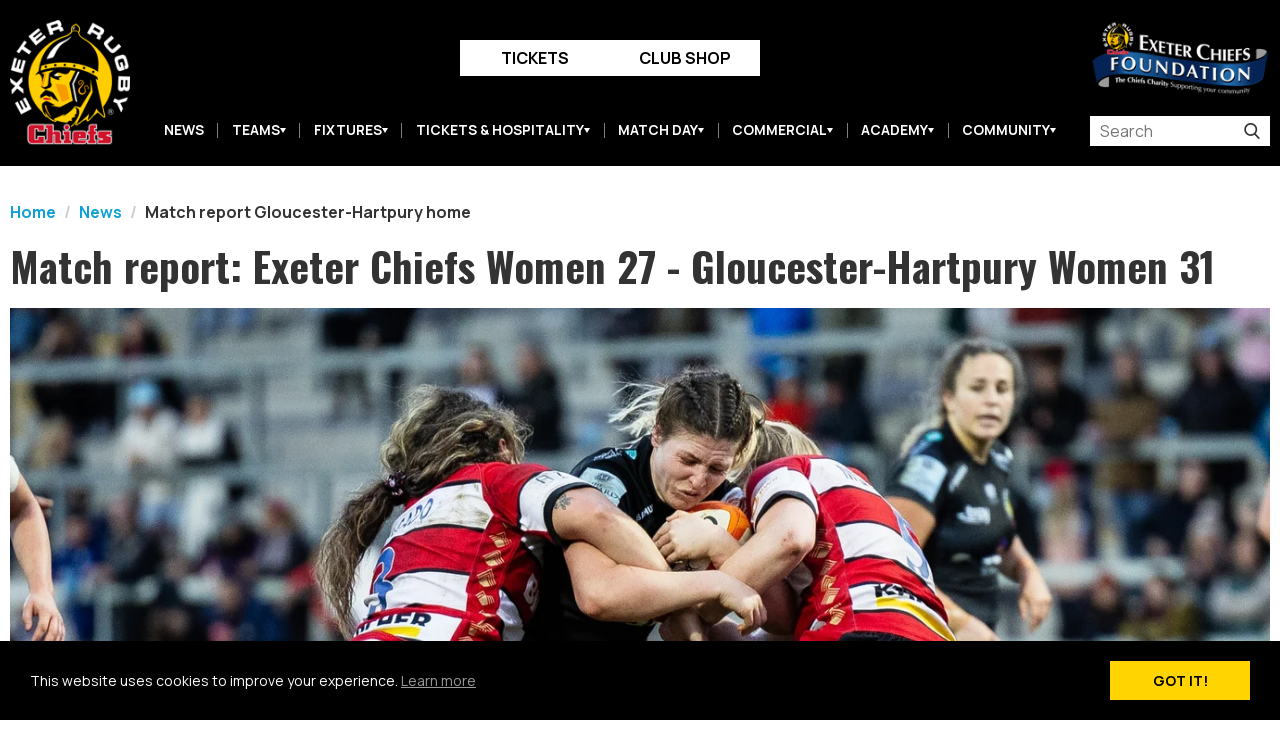

--- FILE ---
content_type: text/html; charset=utf-8
request_url: https://www.exeterchiefs.co.uk/news/match-report-gloucester-hartpury-home
body_size: 10324
content:


<!doctype html>
<html class="no-js" lang="en-gb">
<head>
    <title>Match report: Exeter Chiefs Women 27 - Gloucester-Hartpury Women 31</title>

    <meta charset="utf-8">
    <meta name="viewport" content="width=device-width, initial-scale=1, user-scalable=0">
    <meta name="description">
    <meta name="facebook-domain-verification" content="7u78u8pv76dv1o18df1n7xwkon11x7" />
    

        <meta property="og:image" content="https://img.exeterchiefs.co.uk/col-12/39299.jpg">


    <!-- https://fonts.google.com/share?selection.family=Manrope:wght@200..800|Oswald:wght@200..700 -->
    <link rel="preconnect" href="https://fonts.googleapis.com">
    <link rel="preconnect" href="https://fonts.gstatic.com" crossorigin>

<link rel="apple-touch-icon" sizes="180x180" href="/Resources/img/favicons/apple-touch-icon.png">
<link rel="icon" type="image/png" sizes="32x32" href="/Resources/img/favicons/favicon-32x32.png">
<link rel="icon" type="image/png" sizes="16x16" href="/Resources/img/favicons/favicon-16x16.png">
<link rel="manifest" href="/site.webmanifest">
<link rel="mask-icon" href="/Resources/img/favicons/safari-pinned-tab.svg" color="#000000">
<link rel="shortcut icon" href="/Resources/img/favicons/favicon.ico">
<meta name="apple-mobile-web-app-title" content="Exeter Chiefs">
<meta name="application-name" content="Exeter Chiefs">
<meta name="msapplication-TileColor" content="#000000">
<meta name="msapplication-config" content="/browserconfig.xml">
<meta name="theme-color" content="#ffffff">


    <link href="/css/common?v=NpAbGXAiGhzkJr-u3JpsCz28hTnjGk6uGXaxB38Atf41" rel="stylesheet"/>

    
    <link href="/css/standard?v=dRIQ6MURKo6-UXRjqBULdO4itR0X51kfuO2bu0iu3341" rel="stylesheet"/>



    

    <link href="https://fonts.googleapis.com/css2?family=Manrope:wght@200..800&family=Oswald:wght@200..700&display=swap" rel="stylesheet">

    <script src="/Resources/js/polyfills/picturefill.min.js" async></script>

    <script>
        window.APP_EXTERNAL = {
            config: {"grid":{"width":1360,"columns":12,"gutter":20,"breakpoints":[768,992,1380],"imageSizes":{"2":210,"4":440,"6":670,"8":900,"10":1130,"12":1360,"16":1800,"20":2260,"24":2720}},"ImageHostUrl":"https://img.exeterchiefs.co.uk/cdn-cgi/image/w={{width}},q=90,f=auto/original/{{fileName}}.{{fileExtension}}"},
            persistentBasket: {
                loaded: false,
                messages: []
            },
            queue: []
        };

        window.$ = window.jQuery = function (f) {
            APP_EXTERNAL.queue.push(f);
        };
    </script>


    


        <!-- Google Tag Manager -->
        <script>
            (function (w, d, s, l, i) {
                w[l] = w[l] || []; w[l].push({
                    'gtm.start':
                        new Date().getTime(), event: 'gtm.js'
                }); var f = d.getElementsByTagName(s)[0],
                    j = d.createElement(s), dl = l != 'dataLayer' ? '&l=' + l : ''; j.async = true; j.src =
                        'https://www.googletagmanager.com/gtm.js?id=' + i + dl; f.parentNode.insertBefore(j, f);
            })(window, document, 'script', 'dataLayer', 'GTM-T722J7');
        </script>
        <!-- End Google Tag Manager -->

    <!-- Hotjar Tracking Code for https://www.exeterchiefs.co.uk/ -->
    <script>
        (function (h, o, t, j, a, r) {
            h.hj = h.hj || function () { (h.hj.q = h.hj.q || []).push(arguments) };
            h._hjSettings = { hjid: 1264804, hjsv: 6 };
            a = o.getElementsByTagName('head')[0];
            r = o.createElement('script'); r.async = 1;
            r.src = t + h._hjSettings.hjid + j + h._hjSettings.hjsv;
            a.appendChild(r);
        })(window, document, 'https://static.hotjar.com/c/hotjar-', '.js?sv=');
    </script>

    <!-- Facebook Pixel Code -->
    <script>
        !function (f, b, e, v, n, t, s) {
            if (f.fbq) return; n = f.fbq = function () {
                n.callMethod ?
                    n.callMethod.apply(n, arguments) : n.queue.push(arguments)
            };
            if (!f._fbq) f._fbq = n; n.push = n; n.loaded = !0; n.version = '2.0';
            n.queue = []; t = b.createElement(e); t.async = !0;
            t.src = v; s = b.getElementsByTagName(e)[0];
            s.parentNode.insertBefore(t, s)
        }(window, document, 'script',
            'https://connect.facebook.net/en_US/fbevents.js');
        fbq('init', '588827868981020');
        fbq('track', 'PageView');
    </script>
    <noscript>
        <img height="1" width="1" style="display:none"
             src="https://www.facebook.com/tr?id=588827868981020&ev=PageView&noscript=1" />
    </noscript>
    <!-- End Facebook Pixel Code -->

    <!-- Meta Pixel Code -->
    <script>
        !function (f, b, e, v, n, t, s) {
            if (f.fbq) return; n = f.fbq = function () {
                n.callMethod ?
                    n.callMethod.apply(n, arguments) : n.queue.push(arguments)
            };
            if (!f._fbq) f._fbq = n; n.push = n; n.loaded = !0; n.version = '2.0';
            n.queue = []; t = b.createElement(e); t.async = !0;
            t.src = v; s = b.getElementsByTagName(e)[0];
            s.parentNode.insertBefore(t, s)
        }(window, document, 'script',
            'https://connect.facebook.net/en_US/fbevents.js');
        fbq('init', '334626263543430');
        fbq('track', 'PageView');
    </script>
    <noscript>
        <img height="1" width="1" style="display:none"
             src="https://www.facebook.com/tr?id=334626263543430&ev=PageView&noscript=1" />
    </noscript>
    <!-- End Meta Pixel Code -->
</head>

<body >

        <!-- Google Tag Manager (noscript) -->
        <noscript>
            <iframe src="https://www.googletagmanager.com/ns.html?id=GTM-T722J7"
            height="0" width="0" style="display:none;visibility:hidden"></iframe>
        </noscript>
        <!-- End Google Tag Manager (noscript) -->



<nav class="nav-main-mobile" aria-hidden="true">
    <ul>
        <li class="search-mobile">
            <form action="/search" method="get">
                <input type="text" class="form-control" name="q" placeholder="Search">
                <button class="button-search-submit" type="submit"><span class="fi flaticon-search"></span></button>
            </form>
        </li>

        <li><a href="https://www.exeterchiefs.co.uk">Home</a></li>

            <li>
                    <a href="https://www.exeterchiefs.co.uk/news" title="News">News</a>
            </li>
            <li>
                    <span>Teams</span>
                    <ul>
                            <li><a href="https://www.exeterchiefs.co.uk/club/players" title="Men&#39;s Players">Men&#39;s Players</a></li>
                            <li><a href="https://www.exeterchiefs.co.uk/club/mens-staff" title="Men&#39;s Staff">Men&#39;s Staff</a></li>
                            <li><a href="https://www.exeterchiefs.co.uk/club/womens-players" title="Women&#39;s Players">Women&#39;s Players</a></li>
                            <li><a href="https://www.exeterchiefs.co.uk/club/womens-staff" title="Women&#39;s Staff">Women&#39;s Staff</a></li>
                    </ul>
            </li>
            <li>
                    <span>Fixtures</span>
                    <ul>
                            <li><a href="https://www.exeterchiefs.co.uk/fixtures?c=-1" title="All Fixtures">All Fixtures</a></li>
                    </ul>
            </li>
            <li>
                    <span>Tickets &amp; Hospitality</span>
                    <ul>
                            <li><a href="https://www.exeterchiefs.co.ukhttps://tickethub.exeterchiefs.co.uk/" title="Match Tickets">Match Tickets</a></li>
                            <li><a href="https://www.exeterchiefs.co.uk/ticketsandhospitality/january-fixtures-at-sandy-park" title="January fixtures at Sandy Park">January fixtures at Sandy Park</a></li>
                            <li><a href="https://www.exeterchiefs.co.uk/ticketsandhospitality/half-season-tickets" title="Half Season Tickets">Half Season Tickets</a></li>
                            <li><a href="https://www.exeterchiefs.co.uk/ticketsandhospitality/season-tickets" title="Season Tickets">Season Tickets</a></li>
                            <li><a href="https://www.exeterchiefs.co.uk/ticketsandhospitality/match-day-hospitality-10208" title="Match Day Hospitality">Match Day Hospitality</a></li>
                            <li><a href="https://www.exeterchiefs.co.uk/ticketsandhospitality/chiefs-memberships" title="Memberships 25-26">Memberships 25-26</a></li>
                            <li><a href="https://www.exeterchiefs.co.uk/ticketsandhospitality/pre-matchdining" title="Pre-Match Dining">Pre-Match Dining</a></li>
                            <li><a href="https://www.exeterchiefs.co.uk/ticketsandhospitality/sandy-park-ticketing-app" title="Sandy Park Ticketing App">Sandy Park Ticketing App</a></li>
                            <li><a href="https://www.exeterchiefs.co.uk/ticketsandhospitality/1905-club" title="1905 Club">1905 Club</a></li>
                            <li><a href="https://www.exeterchiefs.co.uk/ticketsandhospitality/resale-platform" title="Resale Platform">Resale Platform</a></li>
                            <li><a href="https://www.exeterchiefs.co.uk/ticketsandhospitality/terms-conditions" title="Terms &amp; Conditions">Terms &amp; Conditions</a></li>
                    </ul>
            </li>
            <li>
                    <span>Match Day </span>
                    <ul>
                            <li><a href="https://www.exeterchiefs.co.uk/match-day/match-day-information" title="Men&#39;s Match Day Information">Men&#39;s Match Day Information</a></li>
                            <li><a href="https://www.exeterchiefs.co.uk/match-day/match-day-parking" title="Match-Day Parking">Match-Day Parking</a></li>
                            <li><a href="https://www.exeterchiefs.co.uk/match-day/river-dart-kids-zone" title="River Dart Kid&#39;s Zone">River Dart Kid&#39;s Zone</a></li>
                            <li><a href="https://www.exeterchiefs.co.uk/match-day/first-time-at-sandy-park" title="First Time at Sandy Park">First Time at Sandy Park</a></li>
                            <li><a href="https://www.exeterchiefs.co.uk/match-day/your-guide-to-our-game" title="Your Guide to Our Game">Your Guide to Our Game</a></li>
                            <li><a href="https://www.exeterchiefs.co.uk/match-day/match-day-programmes" title="Match Day Programmes">Match Day Programmes</a></li>
                            <li><a href="https://www.exeterchiefs.co.uk/match-day/accessibility-at-sandy-park" title="Accessibility at Sandy Park">Accessibility at Sandy Park</a></li>
                            <li><a href="https://www.exeterchiefs.co.uk/match-day/ground-rules-regulations" title="Ground Rules &amp; Regulations">Ground Rules &amp; Regulations</a></li>
                    </ul>
            </li>
            <li>
                    <span>Commercial</span>
                    <ul>
                            <li><a href="https://www.exeterchiefs.co.uk/commercial/sponsorship-2526" title="Sponsorship">Sponsorship</a></li>
                            <li><a href="https://www.exeterchiefs.co.uk/commercial/club-partners" title="Club Partners">Club Partners</a></li>
                            <li><a href="https://www.exeterchiefs.co.uk/commercial/gold-card-2526" title="Gold Card 25/26">Gold Card 25/26</a></li>
                            <li><a href="https://www.exeterchiefs.co.uk/commercial/corporate-season-tickets" title="Corporate Season Tickets | HR &amp; Employee Benefits">Corporate Season Tickets | HR &amp; Employee Benefits</a></li>
                            <li><a href="https://www.exeterchiefs.co.uk/commercial/perimeter-board-advertising" title="Perimeter Board Advertising">Perimeter Board Advertising</a></li>
                            <li><a href="https://www.exeterchiefs.co.uk/commercial/big-screen-advertising-7481" title="Big Screen Advertising">Big Screen Advertising</a></li>
                            <li><a href="https://www.exeterchiefs.co.uk/commercial/sandy-park-conference-banqueting" title="Conference &amp; Banqueting">Conference &amp; Banqueting</a></li>
                    </ul>
            </li>
            <li>
                    <span>Academy</span>
                    <ul>
                            <li><a href="https://www.exeterchiefs.co.uk/academy/introduction" title="Introduction">Introduction</a></li>
                            <li><a href="https://www.exeterchiefs.co.uk/academy/academy-brochure" title="Academy Brochure">Academy Brochure</a></li>
                            <li><a href="https://www.exeterchiefs.co.uk/academy/exeter-chiefs-academy-fixtures" title="Academy Fixtures">Academy Fixtures</a></li>
                            <li><a href="https://www.exeterchiefs.co.uk/academy/dpp-programme" title="Foundation and Development Phase">Foundation and Development Phase</a></li>
                            <li><a href="https://www.exeterchiefs.co.uk/academy/acdo" title="ACDO">ACDO</a></li>
                            <li><a href="https://www.exeterchiefs.co.uk/academy/exeter-chiefs-academy-mental-health-support" title="Exeter Chiefs Academy Mental Health Support">Exeter Chiefs Academy Mental Health Support</a></li>
                            <li><a href="https://www.exeterchiefs.co.uk/academy/exeter-college" title="Exeter College - Men">Exeter College - Men</a></li>
                            <li><a href="https://www.exeterchiefs.co.uk/academy/womens-academy-exeter-college" title="Exeter College - Women">Exeter College - Women</a></li>
                            <li><a href="https://www.exeterchiefs.co.uk/academy/truro-college" title="Truro College">Truro College</a></li>
                            <li><a href="https://www.exeterchiefs.co.uk/academy/exeter-university" title="Exeter University">Exeter University</a></li>
                            <li><a href="https://www.exeterchiefs.co.uk/academy/stakeholder-communication" title="Stakeholder Communication">Stakeholder Communication</a></li>
                    </ul>
            </li>
            <li>
                    <span>Community</span>
                    <ul>
                            <li><a href="https://www.exeterchiefs.co.uk/community/exeter-chiefs-community" title="Introduction">Introduction</a></li>
                            <li><a href="https://www.exeterchiefs.co.uk/community/community-contacts" title="Community Contacts">Community Contacts</a></li>
                            <li><a href="https://www.exeterchiefs.co.uk/community/case-studies-9741" title="Case Studies">Case Studies</a></li>
                            <li><a href="https://www.exeterchiefs.co.uk/community/community-camps" title="Train Like A Chief Rugby Camps">Train Like A Chief Rugby Camps</a></li>
                            <li><a href="https://www.exeterchiefs.co.uk/community/residential-rugby-camp" title="Residential Rugby Camp ">Residential Rugby Camp </a></li>
                            <li><a href="https://www.exeterchiefs.co.uk/community/mens-match-day-experiences" title="Men&#39;s Match Day Experiences">Men&#39;s Match Day Experiences</a></li>
                            <li><a href="https://www.exeterchiefs.co.uk/community/womens-match-day-experiences" title="Women&#39;s Match Day Experiences">Women&#39;s Match Day Experiences</a></li>
                            <li><a href="https://www.exeterchiefs.co.uk/community/-alternative-provision-chiefs-engage" title=" Chiefs Engage Alternative Provision"> Chiefs Engage Alternative Provision</a></li>
                            <li><a href="https://www.exeterchiefs.co.uk/community/alternative-provision-chiefs-engage-16" title="Chiefs Engage 16 + Alternative Provision ">Chiefs Engage 16 + Alternative Provision </a></li>
                            <li><a href="https://www.exeterchiefs.co.uk/community/pe-curriculum-and-ppa-cover" title="Primary School Education and Activity Packages">Primary School Education and Activity Packages</a></li>
                            <li><a href="https://www.exeterchiefs.co.uk/community/bradfords-tag-festivals" title=" U7 and U8 Bradfords Community Cup "> U7 and U8 Bradfords Community Cup </a></li>
                            <li><a href="https://www.exeterchiefs.co.uk/community/maddys-mark" title="Maddy&#39;s Mark Think Like A Chief">Maddy&#39;s Mark Think Like A Chief</a></li>
                            <li><a href="https://www.exeterchiefs.co.uk/community/project-rugby" title="Project Rugby">Project Rugby</a></li>
                    </ul>
            </li>

        <li><a href="https://www.exeterchiefs.co.uk/contact">Contact</a></li>

        <li class="special"><a href="https://tickethub.exeterchiefs.co.uk" rel="external">Tickets</a></li>
        <li class="special"><a href="https://exeterchiefsstore.co.uk" rel="external">Club Shop</a></li>
        <li class="special newsletter"><a href="#">Newsletter</a></li>
    </ul>
</nav>


    <div class="global-wrapper">
        <div class="layout-wrapper">

            <div class="header-main">
                <header>
                    <div class="container-fluid">
                        <div class="header-main__grid">
                            <div class="header-main__logo">
                                <a href="/">
                                    <img class="img-responsive" alt="Exeter Chiefs" src="/Resources/img/site/logo-site.png" srcset="/Resources/img/site/logo-site.png 1x, /Resources/img/site/logo-site@2x.png 2x">
                                </a>
                            </div>

                            <div class="header-main__aside-1">
                                <a href="https://www.exeterchiefsfoundation.org.uk/" rel="external">
                                    <img class="img-responsive" alt="Exeter Foundation" src="/Resources/img/site/logo-exeterfoundation.png" srcset="/Resources/img/site/logo-exeterfoundation.png 1x, /Resources/img/site/logo-exeterfoundation@2x.png 2x">
                                </a>
                            </div>

                            <div class="header-main__links">
                                <a class="btn btn-w text-uppercase" href="/fixtures?c=-1">Tickets</a>
                                <a class="btn btn-w text-uppercase" href="https://exeterchiefsstore.co.uk" rel="external">Club Shop</a>
                            </div>

                            <div class="header-main__nav">


<nav class="nav-main">
    <ul class="nav-main__list">
            <li class="">
                    <a href="https://www.exeterchiefs.co.uk/news" title="News">News</a>
            </li>
                <li class="nav-main__separator" aria-hidden="true" role="presentation"></li>
            <li class="-has-children">
                    <a href="/club/players">Teams</a>
                    <div class="nav-main__sub">
                        <ul>
                                    <li><a href="https://www.exeterchiefs.co.uk/club/players" title="Men&#39;s Players">Men&#39;s Players</a></li>
                                    <li><a href="https://www.exeterchiefs.co.uk/club/mens-staff" title="Men&#39;s Staff">Men&#39;s Staff</a></li>
                                    <li><a href="https://www.exeterchiefs.co.uk/club/womens-players" title="Women&#39;s Players">Women&#39;s Players</a></li>
                                    <li><a href="https://www.exeterchiefs.co.uk/club/womens-staff" title="Women&#39;s Staff">Women&#39;s Staff</a></li>
                        </ul>
                    </div>
            </li>
                <li class="nav-main__separator" aria-hidden="true" role="presentation"></li>
            <li class="-has-children">
                    <a href="/fixtures?c=-1">Fixtures</a>
                    <div class="nav-main__sub">
                        <ul>
                                    <li><a href="https://www.exeterchiefs.co.uk/fixtures?c=-1" title="All Fixtures">All Fixtures</a></li>
                        </ul>
                    </div>
            </li>
                <li class="nav-main__separator" aria-hidden="true" role="presentation"></li>
            <li class="-has-children">
                    <a href="https://tickethub.exeterchiefs.co.uk/">Tickets &amp; Hospitality</a>
                    <div class="nav-main__sub">
                        <ul>
                                    <li><a href="https://tickethub.exeterchiefs.co.uk/" target="_blank" title="Match Tickets">Match Tickets</a></li>
                                    <li><a href="https://www.exeterchiefs.co.uk/ticketsandhospitality/january-fixtures-at-sandy-park" title="January fixtures at Sandy Park">January fixtures at Sandy Park</a></li>
                                    <li><a href="https://www.exeterchiefs.co.uk/ticketsandhospitality/half-season-tickets" title="Half Season Tickets">Half Season Tickets</a></li>
                                    <li><a href="https://www.exeterchiefs.co.uk/ticketsandhospitality/season-tickets" title="Season Tickets">Season Tickets</a></li>
                                    <li><a href="https://www.exeterchiefs.co.uk/ticketsandhospitality/match-day-hospitality-10208" title="Match Day Hospitality">Match Day Hospitality</a></li>
                                    <li><a href="https://www.exeterchiefs.co.uk/ticketsandhospitality/chiefs-memberships" title="Memberships 25-26">Memberships 25-26</a></li>
                                    <li><a href="https://www.exeterchiefs.co.uk/ticketsandhospitality/pre-matchdining" title="Pre-Match Dining">Pre-Match Dining</a></li>
                                    <li><a href="https://www.exeterchiefs.co.uk/ticketsandhospitality/sandy-park-ticketing-app" title="Sandy Park Ticketing App">Sandy Park Ticketing App</a></li>
                                    <li><a href="https://www.exeterchiefs.co.uk/ticketsandhospitality/1905-club" title="1905 Club">1905 Club</a></li>
                                    <li><a href="https://www.exeterchiefs.co.uk/ticketsandhospitality/resale-platform" title="Resale Platform">Resale Platform</a></li>
                                    <li><a href="https://www.exeterchiefs.co.uk/ticketsandhospitality/terms-conditions" title="Terms &amp; Conditions">Terms &amp; Conditions</a></li>
                        </ul>
                    </div>
            </li>
                <li class="nav-main__separator" aria-hidden="true" role="presentation"></li>
            <li class="-has-children">
                    <a href="/match-day/match-day-information">Match Day </a>
                    <div class="nav-main__sub">
                        <ul>
                                    <li><a href="https://www.exeterchiefs.co.uk/match-day/match-day-information" title="Men&#39;s Match Day Information">Men&#39;s Match Day Information</a></li>
                                    <li><a href="https://www.exeterchiefs.co.uk/match-day/match-day-parking" title="Match-Day Parking">Match-Day Parking</a></li>
                                    <li><a href="https://www.exeterchiefs.co.uk/match-day/river-dart-kids-zone" title="River Dart Kid&#39;s Zone">River Dart Kid&#39;s Zone</a></li>
                                    <li><a href="https://www.exeterchiefs.co.uk/match-day/first-time-at-sandy-park" title="First Time at Sandy Park">First Time at Sandy Park</a></li>
                                    <li><a href="https://www.exeterchiefs.co.uk/match-day/your-guide-to-our-game" title="Your Guide to Our Game">Your Guide to Our Game</a></li>
                                    <li><a href="https://www.exeterchiefs.co.uk/match-day/match-day-programmes" title="Match Day Programmes">Match Day Programmes</a></li>
                                    <li><a href="https://www.exeterchiefs.co.uk/match-day/accessibility-at-sandy-park" title="Accessibility at Sandy Park">Accessibility at Sandy Park</a></li>
                                    <li><a href="https://www.exeterchiefs.co.uk/match-day/ground-rules-regulations" title="Ground Rules &amp; Regulations">Ground Rules &amp; Regulations</a></li>
                        </ul>
                    </div>
            </li>
                <li class="nav-main__separator" aria-hidden="true" role="presentation"></li>
            <li class="-has-children">
                    <a href="/commercial/sponsorship-2526">Commercial</a>
                    <div class="nav-main__sub">
                        <ul>
                                    <li><a href="https://www.exeterchiefs.co.uk/commercial/sponsorship-2526" title="Sponsorship">Sponsorship</a></li>
                                    <li><a href="https://www.exeterchiefs.co.uk/commercial/club-partners" title="Club Partners">Club Partners</a></li>
                                    <li><a href="https://www.exeterchiefs.co.uk/commercial/gold-card-2526" title="Gold Card 25/26">Gold Card 25/26</a></li>
                                    <li><a href="https://www.exeterchiefs.co.uk/commercial/corporate-season-tickets" title="Corporate Season Tickets | HR &amp; Employee Benefits">Corporate Season Tickets | HR &amp; Employee Benefits</a></li>
                                    <li><a href="https://www.exeterchiefs.co.uk/commercial/perimeter-board-advertising" title="Perimeter Board Advertising">Perimeter Board Advertising</a></li>
                                    <li><a href="https://www.exeterchiefs.co.uk/commercial/big-screen-advertising-7481" title="Big Screen Advertising">Big Screen Advertising</a></li>
                                    <li><a href="https://www.exeterchiefs.co.uk/commercial/sandy-park-conference-banqueting" title="Conference &amp; Banqueting">Conference &amp; Banqueting</a></li>
                        </ul>
                    </div>
            </li>
                <li class="nav-main__separator" aria-hidden="true" role="presentation"></li>
            <li class="-has-children">
                    <a href="/academy/introduction">Academy</a>
                    <div class="nav-main__sub">
                        <ul>
                                    <li><a href="https://www.exeterchiefs.co.uk/academy/introduction" title="Introduction">Introduction</a></li>
                                    <li><a href="https://www.exeterchiefs.co.uk/academy/academy-brochure" title="Academy Brochure">Academy Brochure</a></li>
                                    <li><a href="https://www.exeterchiefs.co.uk/academy/exeter-chiefs-academy-fixtures" title="Academy Fixtures">Academy Fixtures</a></li>
                                    <li><a href="https://www.exeterchiefs.co.uk/academy/dpp-programme" title="Foundation and Development Phase">Foundation and Development Phase</a></li>
                                    <li><a href="https://www.exeterchiefs.co.uk/academy/acdo" title="ACDO">ACDO</a></li>
                                    <li><a href="https://www.exeterchiefs.co.uk/academy/exeter-chiefs-academy-mental-health-support" title="Exeter Chiefs Academy Mental Health Support">Exeter Chiefs Academy Mental Health Support</a></li>
                                    <li><a href="https://www.exeterchiefs.co.uk/academy/exeter-college" title="Exeter College - Men">Exeter College - Men</a></li>
                                    <li><a href="https://www.exeterchiefs.co.uk/academy/womens-academy-exeter-college" title="Exeter College - Women">Exeter College - Women</a></li>
                                    <li><a href="https://www.exeterchiefs.co.uk/academy/truro-college" title="Truro College">Truro College</a></li>
                                    <li><a href="https://www.exeterchiefs.co.uk/academy/exeter-university" title="Exeter University">Exeter University</a></li>
                                    <li><a href="https://www.exeterchiefs.co.uk/academy/stakeholder-communication" title="Stakeholder Communication">Stakeholder Communication</a></li>
                        </ul>
                    </div>
            </li>
                <li class="nav-main__separator" aria-hidden="true" role="presentation"></li>
            <li class="-has-children">
                    <a href="/community/exeter-chiefs-community">Community</a>
                    <div class="nav-main__sub">
                        <ul>
                                    <li><a href="https://www.exeterchiefs.co.uk/community/exeter-chiefs-community" title="Introduction">Introduction</a></li>
                                    <li><a href="https://www.exeterchiefs.co.uk/community/community-contacts" title="Community Contacts">Community Contacts</a></li>
                                    <li><a href="https://www.exeterchiefs.co.uk/community/case-studies-9741" title="Case Studies">Case Studies</a></li>
                                    <li><a href="https://www.exeterchiefs.co.uk/community/community-camps" title="Train Like A Chief Rugby Camps">Train Like A Chief Rugby Camps</a></li>
                                    <li><a href="https://www.exeterchiefs.co.uk/community/residential-rugby-camp" title="Residential Rugby Camp ">Residential Rugby Camp </a></li>
                                    <li><a href="https://www.exeterchiefs.co.uk/community/mens-match-day-experiences" title="Men&#39;s Match Day Experiences">Men&#39;s Match Day Experiences</a></li>
                                    <li><a href="https://www.exeterchiefs.co.uk/community/womens-match-day-experiences" title="Women&#39;s Match Day Experiences">Women&#39;s Match Day Experiences</a></li>
                                    <li><a href="https://www.exeterchiefs.co.uk/community/-alternative-provision-chiefs-engage" title=" Chiefs Engage Alternative Provision"> Chiefs Engage Alternative Provision</a></li>
                                    <li><a href="https://www.exeterchiefs.co.uk/community/alternative-provision-chiefs-engage-16" title="Chiefs Engage 16 + Alternative Provision ">Chiefs Engage 16 + Alternative Provision </a></li>
                                    <li><a href="https://www.exeterchiefs.co.uk/community/pe-curriculum-and-ppa-cover" title="Primary School Education and Activity Packages">Primary School Education and Activity Packages</a></li>
                                    <li><a href="https://www.exeterchiefs.co.uk/community/bradfords-tag-festivals" title=" U7 and U8 Bradfords Community Cup "> U7 and U8 Bradfords Community Cup </a></li>
                                    <li><a href="https://www.exeterchiefs.co.uk/community/maddys-mark" title="Maddy&#39;s Mark Think Like A Chief">Maddy&#39;s Mark Think Like A Chief</a></li>
                                    <li><a href="https://www.exeterchiefs.co.uk/community/project-rugby" title="Project Rugby">Project Rugby</a></li>
                        </ul>
                    </div>
            </li>
    </ul>
</nav>

                            </div>

                            <div class="header-main__aside-2">
                                <button class="js-btn-mobile-nav btn-unset header-main__btn-mob-nav">
                                    <img src="/Resources/img/site/menu.svg" /> Menu
                                </button>


<form class="search-main" action="/search" method="get" novalidate="novalidate">
    <input class="search-main__input" type="text" placeholder="Search" name="q" maxlength="30">
    <button class="search-main__btn" type="submit"><span class="fi flaticon-search"></span></button>
</form>

                            </div>
                        </div>
                    </div>
                </header>
            </div>

            <div class="content-main has-top-padding">
                






    <div class="container-fluid header-components">
            <div class="breadcrumb-container">
                <ol class="breadcrumb hidden-xs"><li><a href="/">Home</a></li> <li><a href="/news">News</a></li> <li><span>Match report Gloucester-Hartpury home</span></li></ol>
            </div>

            <div class="heading-page-standard">
                    <h1>Match report: Exeter Chiefs Women 27 - Gloucester-Hartpury Women 31</h1>

            </div>
    </div>


    <div class="template-sections">
            <div style="position: relative" class="section section-28212 align-row-stretch align-columns-top">


                <div class="container-fluid">
                    <div class="section-inner">
                        <div class="row">
                                    <div class="col-xs-12">
                                        <div class="column column-28212-0">


        <div class="asset asset-image">
        <img src="https://img.exeterchiefs.co.uk/cdn-cgi/image/w=1360,q=90,f=auto/original/39299.jpg" srcset="https://img.exeterchiefs.co.uk/cdn-cgi/image/w=210,f=auto/original/39299.jpg 210w, https://img.exeterchiefs.co.uk/cdn-cgi/image/w=440,f=auto/original/39299.jpg 440w, https://img.exeterchiefs.co.uk/cdn-cgi/image/w=670,f=auto/original/39299.jpg 670w, https://img.exeterchiefs.co.uk/cdn-cgi/image/w=900,f=auto/original/39299.jpg 900w, https://img.exeterchiefs.co.uk/cdn-cgi/image/w=1130,f=auto/original/39299.jpg 1130w, https://img.exeterchiefs.co.uk/cdn-cgi/image/w=1360,f=auto/original/39299.jpg 1360w, https://img.exeterchiefs.co.uk/cdn-cgi/image/w=1800,f=auto/original/39299.jpg 1800w, https://img.exeterchiefs.co.uk/cdn-cgi/image/w=2260,f=auto/original/39299.jpg 2260w, https://img.exeterchiefs.co.uk/cdn-cgi/image/w=2700,f=auto/original/39299.jpg 2700w" sizes="(min-width: 1380px) 1360px, (min-width: 992px) calc(100vw - 20px), (min-width: 768px) calc(100vw - 20px), calc(100vw - 20px)" width="2700" height="1700" class="img-responsive" alt="daleaka.jpg">


        </div>
                                        </div>
                                    </div>
                        </div>
                    </div>
                </div>
            </div>
            <div style="position: relative" class="section section-28213 align-row-stretch align-columns-top">


                <div class="container-fluid">
                    <div class="section-inner">
                        <div class="row">
                                    <div class="col-xs-12">
                                        <div class="column column-28213-0">


        <div class="asset asset-text asset-force-padding">
            <p><em style="background-color: initial;">Caroline Moore at Sandy Park</em></p><p>A cruel bounce of the ball saw Chiefs suffer this first Allianz PWR league defeat as Gloucester-Hartpury scored a try in the 74<sup>th</sup> minute to take the win at Sandy Park today.</p><p>However, the damage had already been done after Chiefs leaked 19 points in the first 30 minutes, giving the home side a hill to climb.</p><p>To be honest, they did do an impressive job of scaling the heights as they clawed back the lead, only to be undone in the final nail-biting minutes.</p><p>It was a tough first half with Gloucester-Hartpury the more dominant side, even in the first few minutes. It was like watching Chiefs Women in the wrong shirts as the visitors’ penalties were kicked to touch followed up by driving mauls. The second of these resulted in a try for hooker Kelsey Jones in just the third minute.</p><p>A big clearance kick from full-back Merryn Doidge saw Chiefs head back into Gloucester territory while a big hit from No 8 Rachel Johnson also seemed to halt the visitors’ momentum. Winger Katie Buchanan looked lively with a neat break and kick ahead but with no return.</p><p>Gloucester were putting on plenty of pressure on Chiefs, making them defend behind their five-metre line. A penalty to touch was kicked to the corner and driven over by No 8 Alex Matthews in the 14<sup>th</sup> minute and converted by full-back Emma Sing.</p><p>As the first quarter drew to a close, it looked like Chiefs were back on the scoreboard as Buchanan benefited from some great open play with winger Claudia MacDonald making some important yards. Buchanan’s try was disallowed though as the ball was not grounded, which can be hard to do when you have an opposition player around your neck!</p>
        </div>
                                        </div>
                                    </div>
                        </div>
                    </div>
                </div>
            </div>
            <div style="position: relative" class="section section-28214 align-row-stretch align-columns-top">


                <div class="container-fluid">
                    <div class="section-inner">
                        <div class="row">
                                    <div class="col-xs-12 col-sm-6">
                                        <div class="column column-28214-0">


        <div class="asset asset-image">
        <img src="https://img.exeterchiefs.co.uk/cdn-cgi/image/w=1360,q=90,f=auto/original/39301.jpg" srcset="https://img.exeterchiefs.co.uk/cdn-cgi/image/w=210,f=auto/original/39301.jpg 210w, https://img.exeterchiefs.co.uk/cdn-cgi/image/w=440,f=auto/original/39301.jpg 440w, https://img.exeterchiefs.co.uk/cdn-cgi/image/w=670,f=auto/original/39301.jpg 670w, https://img.exeterchiefs.co.uk/cdn-cgi/image/w=900,f=auto/original/39301.jpg 900w, https://img.exeterchiefs.co.uk/cdn-cgi/image/w=1130,f=auto/original/39301.jpg 1130w, https://img.exeterchiefs.co.uk/cdn-cgi/image/w=1360,f=auto/original/39301.jpg 1360w, https://img.exeterchiefs.co.uk/cdn-cgi/image/w=1800,f=auto/original/39301.jpg 1800w, https://img.exeterchiefs.co.uk/cdn-cgi/image/w=2260,f=auto/original/39301.jpg 2260w, https://img.exeterchiefs.co.uk/cdn-cgi/image/w=2647,f=auto/original/39301.jpg 2647w" sizes="(min-width: 1380px) 670px, (min-width: 992px) calc(50vw - 20px), (min-width: 768px) calc(50vw - 20px), calc(100vw - 20px)" width="2647" height="1765" class="img-responsive" alt="sgk_psi_exeterchiefswomen_gloucesterhartpury_2023-12-16_059.jpg">


                    <div class="asset-caption">Two tries from Claudia MacDonald at Sandy Park today</div>
        </div>
                                        </div>
                                    </div>
                                    <div class="col-xs-12 col-sm-6">
                                        <div class="column column-28214-1">


        <div class="asset asset-text asset-force-padding">
            <p>Frustration started to creep in, and a few lost lineouts did not help Chiefs’ cause. Neither did a stunning break from Sing, who beat the Chiefs defence to send Sam Monaghan over for the try in the 31<sup style="background-color: initial;">st</sup> minute. A second conversion from Sing took the score to 0-19.</p><p>As the first half started to run out of time, the home side got a lineout in the right area of the pitch and the crowd started to get involved. A quick-tap penalty saw Johnson on the charge, but she could not quite get there. Prop DaLeaka Menin stepped in to take the score to 7-19 at half-time following a conversion from Gabby Cantorna. </p><p>The second half started much more brightly following a great break from lock Linde van der Velden with support from scrum-half Brooke Bradley. MacDonald swooped in to run the ball over the line and the score deficit was down to 14-19 after 46 minutes gone.</p><p>Just four minutes later and MacDonald was back on the scoresheet sheet thanks to the safe hands of Harriet Millar-Mills at the lineout followed by some accurate passing by Kanako Kobayashi and Doidge before an ensuing maul released Alex Tessier into space to feed out to the England wing. At 19-19, Chiefs had well and truly fought their way back to all-square.&nbsp;</p>
        </div>
                                        </div>
                                    </div>
                        </div>
                    </div>
                </div>
            </div>
            <div style="position: relative" class="section section-28215 align-row-stretch align-columns-top">


                <div class="container-fluid">
                    <div class="section-inner">
                        <div class="row">
                                    <div class="col-xs-12">
                                        <div class="column column-28215-0">


        <div class="asset asset-text asset-force-padding">
            <p>A Tessier kick to touch set up Chiefs’ bonus point try with hooker Emily Tuttosi the scorer following the lineout on Gloucester’s five-metre line.</p><p>With 20 minutes to go, Chiefs seemed to have the upper hand but Gloucester’s No 8 Matthews had been useful all afternoon and she cemented her usefulness&nbsp;with the visitors' fourth try. After 65 minutes, the score was a nail-biting 24-26.</p><p>The nail-biting did not stop there though as Chiefs pulled ahead with a penalty in the 73<sup>rd</sup> minute. There was one point in it for exactly one minute until a nasty bounce saw the&nbsp;ball fall into winger Mia Venner’s hands and she ran down the wing for the try and a final score of 27-31.</p><p>Exeter Chiefs Women: M Doidge (vc); C MacDonald (L Cramer 72mins), K Kobayashi, G Cantorna, K Buchanan; A Tessier, B Bradley; D Swann, E Tuttosi, D Menin (L Hanlon 66mins), L van der Velden (N Fryday 66mins), P Leitch (c), E Jefferies (H Millar-Mills 45mins), M Allen (E McMahon 45mins), R Johnson.</p><p>Reps not used: D French, A Middlebrooke, M McDonald</p><p>Tries: Menin, MacDonald (2), Tuttosi</p><p>Cons: Cantorna (3)</p><p>Pen: Cantorna</p><p>Gloucester-Hartpury Women: E Sing: L Meumann 45mins); M Venner, R Lund, T Heard, K Taylor; L George, N Hunt (c); M Carson, K Jones (N Jones 49mins), L Delgado (S Tuipulotu 49mins), S Beckett, S Monaghan, C Castellucci, B Lewis, A Matthews</p><p>Reps not used: E Perry, S Elde, K Williams, B Blackburn, L Goulden</p><p>Tries: K Jones, Matthews (2), Monaghan, Venner</p><p>Cons: Sing (2), George</p><p>Referee: H Grant</p><p>Attendance: 1,944</p>
        </div>
                                        </div>
                                    </div>
                        </div>
                    </div>
                </div>
            </div>
    </div>



            </div>
        </div>

        <footer class="footer-main">


<div class="sponsors">
    <div class="container-fluid">
        <div class="sponsors-box">
            <h4>Key club partners and suppliers</h4>

            <div class="sponsors-container">
                    <a target="_blank" title="Lineal" href="https://www.exeterchiefs.co.uk/commercial/club-partners/lineal-introducing-our-new-digital-sponsor" data-area="1">
                        <img class="img-responsive" alt="Lineal - Sponsors" src="/resources/img/sponsors/lineal.jpg?v=8" srcset="/resources/img/sponsors/lineal.jpg?v=8 1x, /resources/img/sponsors/lineal@2x.jpg?v=8 2x">
                    </a>
                    <a target="_blank" title="Vertu" href="https://www.vertumotors.com/" data-area="2">
                        <img class="img-responsive" alt="Vertu - Sponsors" src="/resources/img/sponsors/vertu-motors.jpg?v=8" srcset="/resources/img/sponsors/vertu-motors.jpg?v=8 1x, /resources/img/sponsors/vertu-motors@2x.jpg?v=8 2x">
                    </a>
                    <a target="_blank" title="Sika" href="https://gbr.sika.com/" data-area="3">
                        <img class="img-responsive" alt="Sika - Sponsors" src="/resources/img/sponsors/sika.jpg?v=8" srcset="/resources/img/sponsors/sika.jpg?v=8 1x, /resources/img/sponsors/sika@2x.jpg?v=8 2x">
                    </a>
                    <a target="_blank" title="Focus Group" href="https://focusgroup.co.uk/" data-area="4">
                        <img class="img-responsive" alt="Focus Group - Sponsors" src="/resources/img/sponsors/fcg.jpg?v=8" srcset="/resources/img/sponsors/fcg.jpg?v=8 1x, /resources/img/sponsors/fcg@2x.jpg?v=8 2x">
                    </a>
                    <a target="_blank" title="Heineken" href="https://www.heineken.co.uk/" data-area="5">
                        <img class="img-responsive" alt="Heineken - Sponsors" src="/resources/img/sponsors/heineken.jpg?v=8" srcset="/resources/img/sponsors/heineken.jpg?v=8 1x, /resources/img/sponsors/heineken@2x.jpg?v=8 2x">
                    </a>
                    <a target="_blank" title="Otter Brewery" href="https://otterbrewery.com/" data-area="6">
                        <img class="img-responsive" alt="Otter Brewery - Sponsors" src="/resources/img/sponsors/otter-brewery.jpg?v=8" srcset="/resources/img/sponsors/otter-brewery.jpg?v=8 1x, /resources/img/sponsors/otter-brewery@2x.jpg?v=8 2x">
                    </a>
                    <a target="_blank" title="Castore" href="https://castore.com/" data-area="7">
                        <img class="img-responsive" alt="Castore - Sponsors" src="/resources/img/sponsors/castore.jpg?v=8" srcset="/resources/img/sponsors/castore.jpg?v=8 1x, /resources/img/sponsors/castore@2x.jpg?v=8 2x">
                    </a>
                    <a target="_blank" title="Tolchards" href="https://www.tolchards.com/" data-area="8">
                        <img class="img-responsive" alt="Tolchards - Sponsors" src="/resources/img/sponsors/tolchards.jpg?v=8" srcset="/resources/img/sponsors/tolchards.jpg?v=8 1x, /resources/img/sponsors/tolchards@2x.jpg?v=8 2x">
                    </a>
            </div>
        </div>

        <div class="sponsors-bar">
            <a target="_blank" title="Premiership Rugby" href="https://www.premiershiprugby.com/">
                <img class="img-responsive" alt="Gallagher Premiership Rugby - Sponsors" src="/resources/img/sponsors/gallagherprem.jpg?v=8" srcset="/resources/img/sponsors/gallagherprem.jpg?v=8 1x, /resources/img/sponsors/gallagherprem@2x.jpg?v=8 2x">
            </a>
        </div>
    </div>
</div>





<nav>
    <div class="container-fluid">
        <div class="inner">
            <div class="aside">
                    <div class="social-group">
        <h3>Men&#39;s Socials</h3>

        <div class="icons">
                <a title="Find us on Facebook" href="https://www.facebook.com/ExeterChiefs" target="_blank">
                    <svg class="icon" style="--svg-icon-size: 24px;">
                        <use xlink:href='/resources/img/spritesheet.svg#facebook'></use>
                    </svg>
                </a>
                <a title="Find us on LinkedIn" href="https://www.linkedin.com/company/2041847" target="_blank">
                    <svg class="icon" style="--svg-icon-size: 24px;">
                        <use xlink:href='/resources/img/spritesheet.svg#linkedin'></use>
                    </svg>
                </a>
                <a title="Find us on X" href="https://x.com/ExeterChiefs" target="_blank">
                    <svg class="icon" style="--svg-icon-size: 24px;">
                        <use xlink:href='/resources/img/spritesheet.svg#twitter'></use>
                    </svg>
                </a>
                <a title="Find us on TikTok" href="https://www.tiktok.com/@exeterchiefs" target="_blank">
                    <svg class="icon" style="--svg-icon-size: 24px;">
                        <use xlink:href='/resources/img/spritesheet.svg#tiktok'></use>
                    </svg>
                </a>
                <a title="Find us on YouTube" href="https://www.youtube.com/user/officialexeterchiefs" target="_blank">
                    <svg class="icon" style="--svg-icon-size: 24px;">
                        <use xlink:href='/resources/img/spritesheet.svg#youtube'></use>
                    </svg>
                </a>
                <a title="Find us on Instagram" href="https://www.instagram.com/officialexeterchiefs" target="_blank">
                    <svg class="icon" style="--svg-icon-size: 24px;">
                        <use xlink:href='/resources/img/spritesheet.svg#instagram'></use>
                    </svg>
                </a>
        </div>
    </div>

                    <div class="social-group">
        <h3>Women&#39;s Socials</h3>

        <div class="icons">
                <a title="Find us on Facebook" href="https://www.facebook.com/ExeterChiefsWomen" target="_blank">
                    <svg class="icon" style="--svg-icon-size: 24px;">
                        <use xlink:href='/resources/img/spritesheet.svg#facebook'></use>
                    </svg>
                </a>
                <a title="Find us on LinkedIn" href="https://www.linkedin.com/company/2041847" target="_blank">
                    <svg class="icon" style="--svg-icon-size: 24px;">
                        <use xlink:href='/resources/img/spritesheet.svg#linkedin'></use>
                    </svg>
                </a>
                <a title="Find us on X" href="https://x.com/ExeChiefsWomen" target="_blank">
                    <svg class="icon" style="--svg-icon-size: 24px;">
                        <use xlink:href='/resources/img/spritesheet.svg#twitter'></use>
                    </svg>
                </a>
                <a title="Find us on TikTok" href="https://www.tiktok.com/@exeterchiefs" target="_blank">
                    <svg class="icon" style="--svg-icon-size: 24px;">
                        <use xlink:href='/resources/img/spritesheet.svg#tiktok'></use>
                    </svg>
                </a>
                <a title="Find us on YouTube" href="https://www.youtube.com/user/officialexeterchiefs" target="_blank">
                    <svg class="icon" style="--svg-icon-size: 24px;">
                        <use xlink:href='/resources/img/spritesheet.svg#youtube'></use>
                    </svg>
                </a>
                <a title="Find us on Instagram" href="https://www.instagram.com/exechiefswomen" target="_blank">
                    <svg class="icon" style="--svg-icon-size: 24px;">
                        <use xlink:href='/resources/img/spritesheet.svg#instagram'></use>
                    </svg>
                </a>
        </div>
    </div>


                <!-- Hidden at desktop -->
                    <div class="logos">
        <a href="https://www.premiershiprugby.com/" target="_blank"><img class="img-responsive" src="/Resources/img/site/gallagher-banner.jpg" /></a>
        <a href="https://www.epcrugby.com/" target="_blank"><img class="img-responsive" src="/Resources/img/site/logo-icc.png" /></a>
        <a href="https://www.thepwr.com/" target="_blank"><img class="img-responsive" src="/Resources/img/site/logo-pwr.png" /></a>
    </div>

            </div>

            <div class="groups">
                    <div class="group">
                            <h3><a href="https://www.exeterchiefs.co.uk/about-velvit">About Velvit</a></h3>
                    </div>
                    <div class="group">
                            <h3><a href="https://www.exeterchiefs.co.uk/news">News</a></h3>
                    </div>
                    <div class="group">
                            <h3>Teams</h3>
                            <ul>
                                    <li><a href="https://www.exeterchiefs.co.uk/club/players">Men&#39;s Players</a></li>
                                    <li><a href="https://www.exeterchiefs.co.uk/club/mens-staff">Men&#39;s Staff</a></li>
                                    <li><a href="https://www.exeterchiefs.co.uk/club/womens-players">Women&#39;s Players</a></li>
                                    <li><a href="https://www.exeterchiefs.co.uk/club/womens-staff">Women&#39;s Staff</a></li>
                            </ul>
                    </div>
                    <div class="group">
                            <h3>Tickets &amp; Hospitality</h3>
                            <ul>
                                    <li><a href="https://www.exeterchiefs.co.uk/ticketsandhospitality/half-season-tickets">Half Season Tickets</a></li>
                                    <li><a href="https://www.exeterchiefs.co.uk/ticketsandhospitality/season-tickets">Season Tickets</a></li>
                                    <li><a href="https://www.exeterchiefs.co.uk/ticketsandhospitality/match-day-hospitality-10208">Match Day Hospitality</a></li>
                                    <li><a href="https://www.exeterchiefs.co.uk/ticketsandhospitality/chiefs-memberships">Memberships 25-26</a></li>
                                    <li><a href="https://www.exeterchiefs.co.uk/ticketsandhospitality/pre-matchdining">Pre-Match Dining</a></li>
                                    <li><a href="https://www.exeterchiefs.co.uk/ticketsandhospitality/1905-club">1905 Club</a></li>
                                    <li><a href="https://www.exeterchiefs.co.uk/ticketsandhospitality/terms-conditions">Terms &amp; Conditions</a></li>
                            </ul>
                    </div>
                    <div class="group">
                            <h3>Match Day </h3>
                            <ul>
                                    <li><a href="https://www.exeterchiefs.co.uk/match-day/match-day-parking">Match-Day Parking</a></li>
                                    <li><a href="https://www.exeterchiefs.co.uk/match-day/river-dart-kids-zone">River Dart Kid&#39;s Zone</a></li>
                                    <li><a href="https://www.exeterchiefs.co.uk/match-day/first-time-at-sandy-park">First Time at Sandy Park</a></li>
                                    <li><a href="https://www.exeterchiefs.co.uk/match-day/your-guide-to-our-game">Your Guide to Our Game</a></li>
                                    <li><a href="https://www.exeterchiefs.co.uk/match-day/match-day-programmes">Match Day Programmes</a></li>
                                    <li><a href="https://www.exeterchiefs.co.uk/match-day/accessibility-at-sandy-park">Accessibility at Sandy Park</a></li>
                            </ul>
                    </div>
                    <div class="group">
                            <h3>Commercial</h3>
                            <ul>
                                    <li><a href="https://www.exeterchiefs.co.uk/commercial/sponsorship-2526">Sponsorship</a></li>
                                    <li><a href="https://www.exeterchiefs.co.uk/commercial/club-partners">Club Partners</a></li>
                                    <li><a href="https://www.exeterchiefs.co.uk/commercial/gold-card-2526">Gold Card 25/26</a></li>
                                    <li><a href="https://www.exeterchiefs.co.uk/commercial/perimeter-board-advertising">Perimeter Board Advertising</a></li>
                                    <li><a href="https://www.exeterchiefs.co.uk/commercial/big-screen-advertising-7481">Big Screen Advertising</a></li>
                                    <li><a href="https://www.exeterchiefs.co.uk/commercial/sandy-park-conference-banqueting">Conference &amp; Banqueting</a></li>
                            </ul>
                    </div>
                    <div class="group">
                            <h3>Academy</h3>
                            <ul>
                                    <li><a href="https://www.exeterchiefs.co.uk/academy/introduction">Introduction</a></li>
                                    <li><a href="https://www.exeterchiefs.co.uk/academy/academy-brochure">Academy Brochure</a></li>
                                    <li><a href="https://www.exeterchiefs.co.uk/academy/dpp-programme">Foundation and Development Phase</a></li>
                                    <li><a href="https://www.exeterchiefs.co.uk/academy/acdo">ACDO</a></li>
                                    <li><a href="https://www.exeterchiefs.co.uk/academy/exeter-chiefs-academy-mental-health-support">Exeter Chiefs Academy Mental Health Support</a></li>
                                    <li><a href="https://www.exeterchiefs.co.uk/academy/exeter-college">Exeter College - Men</a></li>
                                    <li><a href="https://www.exeterchiefs.co.uk/academy/womens-academy-exeter-college">Exeter College - Women</a></li>
                                    <li><a href="https://www.exeterchiefs.co.uk/academy/truro-college">Truro College</a></li>
                                    <li><a href="https://www.exeterchiefs.co.uk/academy/exeter-university">Exeter University</a></li>
                            </ul>
                    </div>
                    <div class="group">
                            <h3>Community</h3>
                            <ul>
                                    <li><a href="https://www.exeterchiefs.co.uk/community/exeter-chiefs-community">Introduction</a></li>
                                    <li><a href="https://www.exeterchiefs.co.uk/community/community-contacts">Community Contacts</a></li>
                                    <li><a href="https://www.exeterchiefs.co.uk/community/community-camps">Train Like A Chief Rugby Camps</a></li>
                                    <li><a href="https://www.exeterchiefs.co.uk/community/residential-rugby-camp">Residential Rugby Camp </a></li>
                                    <li><a href="https://www.exeterchiefs.co.uk/community/mens-match-day-experiences">Men&#39;s Match Day Experiences</a></li>
                                    <li><a href="https://www.exeterchiefs.co.uk/community/womens-match-day-experiences">Women&#39;s Match Day Experiences</a></li>
                                    <li><a href="https://www.exeterchiefs.co.uk/community/-alternative-provision-chiefs-engage"> Chiefs Engage Alternative Provision</a></li>
                                    <li><a href="https://www.exeterchiefs.co.uk/community/alternative-provision-chiefs-engage-16">Chiefs Engage 16 + Alternative Provision </a></li>
                                    <li><a href="https://www.exeterchiefs.co.uk/community/pe-curriculum-and-ppa-cover">Primary School Education and Activity Packages</a></li>
                                    <li><a href="https://www.exeterchiefs.co.uk/community/bradfords-tag-festivals"> U7 and U8 Bradfords Community Cup </a></li>
                                    <li><a href="https://www.exeterchiefs.co.uk/community/maddys-mark">Maddy&#39;s Mark Think Like A Chief</a></li>
                            </ul>
                    </div>
                    <div class="group">
                            <h3>Sandy Park</h3>
                            <ul>
                                    <li><a href="https://www.exeterchiefs.co.uk/sandy-park/conference-and-banqueting">Conference and Banqueting</a></li>
                                    <li><a href="https://www.exeterchiefs.co.uk/sandy-park/sandy-park-events">Sandy Park Events</a></li>
                                    <li><a href="https://www.exeterchiefs.co.uk/sandy-park/virtual-tour">Virtual Tour</a></li>
                            </ul>
                    </div>
                    <div class="group">
                            <h3>Club Info</h3>
                            <ul>
                                    <li><a href="https://www.exeterchiefs.co.uk/club-info/history">History</a></li>
                                    <li><a href="https://www.exeterchiefs.co.uk/club-info/recruitment">Recruitment</a></li>
                                    <li><a href="https://www.exeterchiefs.co.uk/club-info/customer-charter">Customer Charter</a></li>
                                    <li><a href="https://www.exeterchiefs.co.uk/club-info/safeguarding">Safeguarding</a></li>
                                    <li><a href="https://www.exeterchiefs.co.uk/club-info/supporters-club">Supporters&#39; Club</a></li>
                                    <li><a href="https://www.exeterchiefs.co.uk/club-info/past-players-association">Past Players&#39; Association</a></li>
                                    <li><a href="https://www.exeterchiefs.co.uk/club-info/exeter-chiefs-cycling">Exeter Chiefs Cycling</a></li>
                            </ul>
                    </div>
                    <div class="group">
                            <h3><a href="https://www.exeterchiefs.co.uk/contact">Contact</a></h3>
                    </div>
                    <div class="group">
                            <h3><a href="https://www.exeterchiefs.co.uk/directors">Directors</a></h3>
                    </div>

                <!-- Hidden at mobile -->
                <div class="group">
                        <div class="logos">
        <a href="https://www.premiershiprugby.com/" target="_blank"><img class="img-responsive" src="/Resources/img/site/gallagher-banner.jpg" /></a>
        <a href="https://www.epcrugby.com/" target="_blank"><img class="img-responsive" src="/Resources/img/site/logo-icc.png" /></a>
        <a href="https://www.thepwr.com/" target="_blank"><img class="img-responsive" src="/Resources/img/site/logo-pwr.png" /></a>
    </div>

                </div>
            </div>
        </div>
    </div>
</nav>


            <div class="disclaimer">
                <div class="container-fluid">
                    <p>Copyright Exeter Rugby Club | Website developed by <a href="http://www.webselect.net" rel="external">Webselect</a> | Telephone systems, data networks, data centre services, video conferencing supplied by <a href="https://focusgroup.co.uk/" rel="external">Focus Group</a></p>
                </div>
            </div>
        </footer>
    </div>

    <div id="newsletter-modal" class="mfp-hide">
        <a class="btn-close" href="#" aria-label="Close modal"><span class="fi flaticon-close"></span></a>
        <div class="inner">
            <h3>Sign up to the <strong>Chiefs Newsletter</strong></h3>
            <p>To receive a copy of the Exeter Chiefs Newsletter, please enter your email address below. You will then receive an email to confirm that you wish to receive it. You can unsubscribe at any time simply by following the link at the bottom of the email.</p>
<form action="/template/Newsletter" method="post"><input name="__RequestVerificationToken" type="hidden" value="RJgtYTKdO0Xm5xL6CtVh3PgKRNLNh_KuHGHiqDxFLIG9pDnXVB0Qm1BedDwmLQT2AdgNTISEU18H5uEaCPFgtS8ktLU1" />                <input type="text" name="NewsletterEmail" id="NewsletterEmail" placeholder="Your email address">
                <button type="submit">Subscribe <img class="ajax-loader" src="/resources/img/site/ajax-loader.gif" style="display: none;"></button>
</form>            <div class="alert alert-warning hidden">
                Please ensure you have entered a valid email address.
            </div>
            <div class="alert alert-success hidden">
                Thank you. You have been added to our newsletter list.
            </div>
            <div class="alert alert-danger hidden">
                Apologies, this feature is not currently available.
            </div>
        </div>
    </div>

    




<script>
    (function (i, s, o, g, r, a, m) {
        i['GoogleAnalyticsObject'] = r; i[r] = i[r] || function () {
            (i[r].q = i[r].q || []).push(arguments)
        }, i[r].l = 1 * new Date(); a = s.createElement(o),
        m = s.getElementsByTagName(o)[0]; a.async = 1; a.src = g; m.parentNode.insertBefore(a, m)
    })(window, document, 'script', '//www.google-analytics.com/analytics.js', 'ga');

    ga('create', 'UA-318445-7', 'auto', { 'allowLinker': true });
    ga('require', 'linker');
    ga('linker:autoLink', ["exeterchiefs.co.uk","payments.securetrading.net"]);
    ga('send', 'pageview');
</script>
    <script src="/js/common?v=Gce9Uhta9jaXw66hQzH4gsxxqaTrOHGBTo6u4F5mw8U1"></script>

    


    <script src="/js/standard?v=FuLnWhm0AibjjdFKQHAJjjib_ar5kuTgkSntBE2cCLM1"></script>





        <script src="https://cdn.webselect.net/js/plugins/cookie-notifier.1.0.min.js" async></script>
</body>
</html>


--- FILE ---
content_type: text/css; charset=utf-8
request_url: https://www.exeterchiefs.co.uk/css/common?v=NpAbGXAiGhzkJr-u3JpsCz28hTnjGk6uGXaxB38Atf41
body_size: 22509
content:
/* Minification failed. Returning unminified contents.
(5206,28): run-time error CSS1039: Token not allowed after unary operator: '-pulse-colour-out'
(5210,28): run-time error CSS1039: Token not allowed after unary operator: '-pulse-colour-in'
(5214,28): run-time error CSS1039: Token not allowed after unary operator: '-pulse-colour-out'
(5855,3): run-time error CSS1062: Expected semicolon or closing curly-brace, found '-'
(5856,3): run-time error CSS1062: Expected semicolon or closing curly-brace, found '-'
(5880,3): run-time error CSS1062: Expected semicolon or closing curly-brace, found '-'
(5881,3): run-time error CSS1062: Expected semicolon or closing curly-brace, found '-'
(5899,3): run-time error CSS1062: Expected semicolon or closing curly-brace, found '-'
(5904,15): run-time error CSS1039: Token not allowed after unary operator: '-svg-icon-width'
(5904,37): run-time error CSS1039: Token not allowed after unary operator: '-svg-icon-size'
(5905,16): run-time error CSS1039: Token not allowed after unary operator: '-svg-icon-height'
(5905,39): run-time error CSS1039: Token not allowed after unary operator: '-svg-icon-size'
(5976,3): run-time error CSS1062: Expected semicolon or closing curly-brace, found '-'
(5977,3): run-time error CSS1062: Expected semicolon or closing curly-brace, found '-'
(5978,3): run-time error CSS1062: Expected semicolon or closing curly-brace, found '-'
(5979,17): run-time error CSS1039: Token not allowed after unary operator: '-gap-y'
(5986,5): run-time error CSS1062: Expected semicolon or closing curly-brace, found '-'
(5987,5): run-time error CSS1062: Expected semicolon or closing curly-brace, found '-'
(5988,5): run-time error CSS1062: Expected semicolon or closing curly-brace, found '-'
(5989,19): run-time error CSS1039: Token not allowed after unary operator: '-gap-y'
(5994,5): run-time error CSS1062: Expected semicolon or closing curly-brace, found '-'
(5995,5): run-time error CSS1062: Expected semicolon or closing curly-brace, found '-'
(6001,13): run-time error CSS1039: Token not allowed after unary operator: '-gap-y'
(6006,75): run-time error CSS1039: Token not allowed after unary operator: '-logo-width'
(6006,107): run-time error CSS1039: Token not allowed after unary operator: '-aside-width'
(6014,21): run-time error CSS1039: Token not allowed after unary operator: '-logo-width'
(6055,21): run-time error CSS1039: Token not allowed after unary operator: '-aside-width'
(6108,3): run-time error CSS1062: Expected semicolon or closing curly-brace, found '-'
(6113,3): run-time error CSS1062: Expected semicolon or closing curly-brace, found '-'
(6121,22): run-time error CSS1039: Token not allowed after unary operator: '-c'
(6131,15): run-time error CSS1039: Token not allowed after unary operator: '-c'
(6178,3): run-time error CSS1062: Expected semicolon or closing curly-brace, found '-'
(6193,5): run-time error CSS1062: Expected semicolon or closing curly-brace, found '-'
 */
/*
    Flaticon icon font: Flaticon
    Creation date: 20/11/2019 12:14
*/
/*@font-face {
    font-family: "Flaticon";
    src: url("/resources/fonts/flaticon/Flaticon.eot");
    src: url("/resources/fonts/flaticon/Flaticon.eot?#iefix") format("embedded-opentype"), url("/resources/fonts/flaticon/Flaticon.woff2") format("woff2"), url("/resources/fonts/flaticon/Flaticon.woff") format("woff"), url("/resources/fonts/flaticon/Flaticon.ttf") format("truetype"), url("/resources/fonts/flaticon/Flaticon.svg#Flaticon") format("svg");
    font-weight: normal;
    font-style: normal;
}

@media screen and (-webkit-min-device-pixel-ratio:0) {
    @font-face {
        font-family: "Flaticon";
        src: url("/resources/fonts/flaticon/Flaticon.svg#Flaticon") format("svg");
    }
}*/
@font-face {
  font-family: "Flaticon";
  src: url("/resources/fonts/flaticon/flaticon.woff2?r=6m0lzMRQSi") format("woff2"), url("/resources/fonts/flaticon/flaticon.woff?r=6m0lzMRQSi") format("woff"), url("/resources/fonts/flaticon/flaticon.ttf?r=6m0lzMRQSi") format("truetype");
  font-weight: normal;
  font-style: normal;
}
.fi:before {
  display: inline-block;
  font-family: "Flaticon";
  font-style: normal;
  font-weight: normal;
  font-variant: normal;
  line-height: 1;
  text-decoration: inherit;
  text-rendering: optimizeLegibility;
  text-transform: none;
  -moz-osx-font-smoothing: grayscale;
  -webkit-font-smoothing: antialiased;
  font-smoothing: antialiased;
}

.flaticon-gen:before {
  content: "\f100";
}

.flaticon-xls:before {
  content: "\f101";
}

.flaticon-pdf:before {
  content: "\f102";
}

.flaticon-jpg:before {
  content: "\f103";
}

.flaticon-doc:before {
  content: "\f104";
}

.flaticon-garbage:before {
  content: "\f105";
}

.flaticon-mail:before {
  content: "\f106";
}

.flaticon-user:before {
  content: "\f107";
}

.flaticon-basket:before {
  content: "\f108";
}

.flaticon-search:before {
  content: "\f109";
}

.flaticon-close:before {
  content: "\f10a";
}

.flaticon-tick:before {
  content: "\f10b";
}

.flaticon-arrow-left:before {
  content: "\f10c";
}

.flaticon-arrow-right:before {
  content: "\f10d";
}

.flaticon-arrow-end-left:before {
  content: "\f10e";
}

.flaticon-arrow-end-right:before {
  content: "\f10f";
}

.flaticon-arrow-circle:before {
  content: "\f110";
}

.flaticon-collapse:before {
  content: "\f111";
}

.flaticon-expand:before {
  content: "\f112";
}

.flaticon-play:before {
  content: "\f113";
}

.flaticon-youtube:before {
  content: "\f114";
}

.flaticon-twitter:before {
  content: "\f115";
}

.flaticon-linkedin:before {
  content: "\f116";
}

.flaticon-instagram:before {
  content: "\f117";
}

.flaticon-facebook:before {
  content: "\f118";
}

.flaticon-war-bonnet:before {
  content: "\f119";
}

.flaticon-minus:before {
  content: "\f11a";
}

.flaticon-plus:before {
  content: "\f11b";
}
@charset "UTF-8";
/*! normalize.css v3.0.3 | MIT License | github.com/necolas/normalize.css */
html {
  font-family: sans-serif;
  -ms-text-size-adjust: 100%;
  -webkit-text-size-adjust: 100%;
}

body {
  margin: 0;
}

article,
aside,
details,
figcaption,
figure,
footer,
header,
hgroup,
main,
menu,
nav,
section,
summary {
  display: block;
}

audio,
canvas,
progress,
video {
  display: inline-block;
  vertical-align: baseline;
}

audio:not([controls]) {
  display: none;
  height: 0;
}

[hidden],
template {
  display: none;
}

a {
  background-color: transparent;
}

a:active,
a:hover {
  outline: 0;
}

abbr[title] {
  border-bottom: 1px dotted;
}

b,
strong {
  font-weight: bold;
}

dfn {
  font-style: italic;
}

h1 {
  font-size: 2em;
  margin: 0.67em 0;
}

mark {
  background: #ff0;
  color: #000;
}

small {
  font-size: 80%;
}

sub,
sup {
  font-size: 75%;
  line-height: 0;
  position: relative;
  vertical-align: baseline;
}

sup {
  top: -0.5em;
}

sub {
  bottom: -0.25em;
}

img {
  border: 0;
}

svg:not(:root) {
  overflow: hidden;
}

figure {
  margin: 1em 40px;
}

hr {
  box-sizing: content-box;
  height: 0;
}

pre {
  overflow: auto;
}

code,
kbd,
pre,
samp {
  font-family: monospace, monospace;
  font-size: 1em;
}

button,
input,
optgroup,
select,
textarea {
  color: inherit;
  font: inherit;
  margin: 0;
}

button {
  overflow: visible;
}

button,
select {
  text-transform: none;
}

button,
html input[type=button],
input[type=reset],
input[type=submit] {
  -webkit-appearance: button;
  cursor: pointer;
}

button[disabled],
html input[disabled] {
  cursor: default;
}

button::-moz-focus-inner,
input::-moz-focus-inner {
  border: 0;
  padding: 0;
}

input {
  line-height: normal;
}

input[type=checkbox],
input[type=radio] {
  box-sizing: border-box;
  padding: 0;
}

input[type=number]::-webkit-inner-spin-button,
input[type=number]::-webkit-outer-spin-button {
  height: auto;
}

input[type=search] {
  -webkit-appearance: textfield;
  box-sizing: content-box;
}

input[type=search]::-webkit-search-cancel-button,
input[type=search]::-webkit-search-decoration {
  -webkit-appearance: none;
}

fieldset {
  border: 1px solid #c0c0c0;
  margin: 0 2px;
  padding: 0.35em 0.625em 0.75em;
}

legend {
  border: 0;
  padding: 0;
}

textarea {
  overflow: auto;
}

optgroup {
  font-weight: bold;
}

table {
  border-collapse: collapse;
  border-spacing: 0;
}

td,
th {
  padding: 0;
}

/*! Source: https://github.com/h5bp/html5-boilerplate/blob/master/src/css/main.css */
@media print {
  *,
  *:before,
  *:after {
    background: transparent !important;
    color: #000 !important;
    box-shadow: none !important;
    text-shadow: none !important;
  }
  a,
  a:visited {
    text-decoration: underline;
  }
  a[href]:after {
    content: " (" attr(href) ")";
  }
  abbr[title]:after {
    content: " (" attr(title) ")";
  }
  a[href^="#"]:after,
  a[href^="javascript:"]:after {
    content: "";
  }
  pre,
  blockquote {
    border: 1px solid #999;
    page-break-inside: avoid;
  }
  thead {
    display: table-header-group;
  }
  tr,
  img {
    page-break-inside: avoid;
  }
  img {
    max-width: 100% !important;
  }
  p,
  h2,
  h3 {
    orphans: 3;
    widows: 3;
  }
  h2,
  h3 {
    page-break-after: avoid;
  }
  .navbar {
    display: none;
  }
  .btn > .caret,
  .dropup > .btn > .caret {
    border-top-color: #000 !important;
  }
  .label {
    border: 1px solid #000;
  }
  .table {
    border-collapse: collapse !important;
  }
  .table td,
  .table th {
    background-color: #fff !important;
  }
  .table-bordered th,
  .table-bordered td {
    border: 1px solid #ddd !important;
  }
}
* {
  box-sizing: border-box;
}

*:before,
*:after {
  box-sizing: border-box;
}

html {
  font-size: 10px;
  -webkit-tap-highlight-color: rgba(0, 0, 0, 0);
}

body {
  font-family: "Manrope", Arial, sans-serif;
  font-size: 16px;
  line-height: 1.428571429;
  color: #333333;
  background-color: #fff;
}

input,
button,
select,
textarea {
  font-family: inherit;
  font-size: inherit;
  line-height: inherit;
}

a {
  color: #10A0D6;
  text-decoration: none;
}
a:hover, a:focus {
  color: #0b6b8f;
  text-decoration: underline;
}
a:focus {
  outline: thin dotted;
  outline: 5px auto -webkit-focus-ring-color;
  outline-offset: -2px;
}

figure {
  margin: 0;
}

img {
  vertical-align: middle;
}

.img-responsive {
  display: block;
  max-width: 100%;
  height: auto;
}

.img-rounded {
  border-radius: 0;
}

.img-thumbnail {
  padding: 4px;
  line-height: 1.428571429;
  background-color: #fff;
  border: 1px solid #ddd;
  border-radius: 0;
  transition: all 0.2s ease-in-out;
  display: inline-block;
  max-width: 100%;
  height: auto;
}

.img-circle {
  border-radius: 50%;
}

hr {
  margin-top: 22px;
  margin-bottom: 22px;
  border: 0;
  border-top: 1px solid #cccccc;
}

.sr-only {
  position: absolute;
  width: 1px;
  height: 1px;
  margin: -1px;
  padding: 0;
  overflow: hidden;
  clip: rect(0, 0, 0, 0);
  border: 0;
}

.sr-only-focusable:active, .sr-only-focusable:focus {
  position: static;
  width: auto;
  height: auto;
  margin: 0;
  overflow: visible;
  clip: auto;
}

[role=button] {
  cursor: pointer;
}

h1, h2, h3, h4, h5, h6,
.h1, .h2, .h3, .h4, .h5, .h6 {
  font-family: "Oswald", Arial, sans-serif;
  font-weight: 700;
  line-height: 1.1;
  color: inherit;
}
h1 small,
h1 .small, h2 small,
h2 .small, h3 small,
h3 .small, h4 small,
h4 .small, h5 small,
h5 .small, h6 small,
h6 .small,
.h1 small,
.h1 .small, .h2 small,
.h2 .small, .h3 small,
.h3 .small, .h4 small,
.h4 .small, .h5 small,
.h5 .small, .h6 small,
.h6 .small {
  font-weight: normal;
  line-height: 1;
  color: #777777;
}

h1, .h1,
h2, .h2,
h3, .h3 {
  margin-top: 22px;
  margin-bottom: 11px;
}
h1 small,
h1 .small, .h1 small,
.h1 .small,
h2 small,
h2 .small, .h2 small,
.h2 .small,
h3 small,
h3 .small, .h3 small,
.h3 .small {
  font-size: 65%;
}

h4, .h4,
h5, .h5,
h6, .h6 {
  margin-top: 11px;
  margin-bottom: 11px;
}
h4 small,
h4 .small, .h4 small,
.h4 .small,
h5 small,
h5 .small, .h5 small,
.h5 .small,
h6 small,
h6 .small, .h6 small,
.h6 .small {
  font-size: 75%;
}

h1, .h1 {
  font-size: 41px;
}

h2, .h2 {
  font-size: 34px;
}

h3, .h3 {
  font-size: 28px;
}

h4, .h4 {
  font-size: 20px;
}

h5, .h5 {
  font-size: 16px;
}

h6, .h6 {
  font-size: 14px;
}

p {
  margin: 0 0 11px;
}

.lead {
  margin-bottom: 22px;
  font-size: 18px;
  font-weight: 300;
  line-height: 1.4;
}
@media (min-width: 768px) {
  .lead {
    font-size: 24px;
  }
}

small,
.small {
  font-size: 87%;
}

mark,
.mark {
  background-color: #fcf8e3;
  padding: 0.2em;
}

.text-left {
  text-align: left;
}

.text-right {
  text-align: right;
}

.text-center {
  text-align: center;
}

.text-justify {
  text-align: justify;
}

.text-nowrap {
  white-space: nowrap;
}

.text-lowercase {
  text-transform: lowercase;
}

.text-uppercase, .initialism {
  text-transform: uppercase;
}

.text-capitalize {
  text-transform: capitalize;
}

.text-muted {
  color: #777777;
}

.text-primary {
  color: #10A0D6;
}

a.text-primary:hover,
a.text-primary:focus {
  color: #0c7da7;
}

.text-success {
  color: #3c763d;
}

a.text-success:hover,
a.text-success:focus {
  color: #2b542c;
}

.text-info {
  color: #31708f;
}

a.text-info:hover,
a.text-info:focus {
  color: #245269;
}

.text-warning {
  color: #8a6d3b;
}

a.text-warning:hover,
a.text-warning:focus {
  color: #66512c;
}

.text-danger {
  color: #a94442;
}

a.text-danger:hover,
a.text-danger:focus {
  color: #843534;
}

.bg-primary {
  color: #fff;
}

.bg-primary {
  background-color: #10A0D6;
}

a.bg-primary:hover,
a.bg-primary:focus {
  background-color: #0c7da7;
}

.bg-success {
  background-color: #dff0d8;
}

a.bg-success:hover,
a.bg-success:focus {
  background-color: #c1e2b3;
}

.bg-info {
  background-color: #d9edf7;
}

a.bg-info:hover,
a.bg-info:focus {
  background-color: #afd9ee;
}

.bg-warning {
  background-color: #fcf8e3;
}

a.bg-warning:hover,
a.bg-warning:focus {
  background-color: #f7ecb5;
}

.bg-danger {
  background-color: #f2dede;
}

a.bg-danger:hover,
a.bg-danger:focus {
  background-color: #e4b9b9;
}

.page-header {
  padding-bottom: 10px;
  margin: 44px 0 22px;
  border-bottom: 1px solid #10A0D6;
}

ul,
ol {
  margin-top: 0;
  margin-bottom: 11px;
}
ul ul,
ul ol,
ol ul,
ol ol {
  margin-bottom: 0;
}

.list-unstyled {
  padding-left: 0;
  list-style: none;
}

.list-inline {
  padding-left: 0;
  list-style: none;
  margin-left: -5px;
}
.list-inline > li {
  display: inline-block;
  padding-left: 5px;
  padding-right: 5px;
}

dl {
  margin-top: 0;
  margin-bottom: 22px;
}

dt,
dd {
  line-height: 1.428571429;
}

dt {
  font-weight: bold;
}

dd {
  margin-left: 0;
}

.dl-horizontal dd:before, .dl-horizontal dd:after {
  content: " ";
  display: table;
}
.dl-horizontal dd:after {
  clear: both;
}
@media (min-width: 768px) {
  .dl-horizontal dt {
    float: left;
    width: 160px;
    clear: left;
    text-align: right;
    overflow: hidden;
    text-overflow: ellipsis;
    white-space: nowrap;
  }
  .dl-horizontal dd {
    margin-left: 180px;
  }
}

abbr[title],
abbr[data-original-title] {
  cursor: help;
  border-bottom: 1px dotted #777777;
}

.initialism {
  font-size: 90%;
}

blockquote {
  padding: 11px 22px;
  margin: 0 0 22px;
  font-size: 20px;
  border-left: 5px solid #cccccc;
}
blockquote p:last-child,
blockquote ul:last-child,
blockquote ol:last-child {
  margin-bottom: 0;
}
blockquote footer,
blockquote small,
blockquote .small {
  display: block;
  font-size: 80%;
  line-height: 1.428571429;
  color: #777777;
}
blockquote footer:before,
blockquote small:before,
blockquote .small:before {
  content: "— ";
}

.blockquote-reverse,
blockquote.pull-right {
  padding-right: 15px;
  padding-left: 0;
  border-right: 5px solid #cccccc;
  border-left: 0;
  text-align: right;
}
.blockquote-reverse footer:before,
.blockquote-reverse small:before,
.blockquote-reverse .small:before,
blockquote.pull-right footer:before,
blockquote.pull-right small:before,
blockquote.pull-right .small:before {
  content: "";
}
.blockquote-reverse footer:after,
.blockquote-reverse small:after,
.blockquote-reverse .small:after,
blockquote.pull-right footer:after,
blockquote.pull-right small:after,
blockquote.pull-right .small:after {
  content: " —";
}

address {
  margin-bottom: 22px;
  font-style: normal;
  line-height: 1.428571429;
}

.container {
  margin-right: auto;
  margin-left: auto;
  padding-left: 10px;
  padding-right: 10px;
}
.container:before, .container:after {
  content: " ";
  display: table;
}
.container:after {
  clear: both;
}
@media (min-width: 768px) {
  .container {
    width: 740px;
  }
}
@media (min-width: 992px) {
  .container {
    width: 960px;
  }
}
@media (min-width: 1400px) {
  .container {
    width: 1380px;
  }
}

.container-fluid {
  margin-right: auto;
  margin-left: auto;
  padding-left: 10px;
  padding-right: 10px;
}
.container-fluid:before, .container-fluid:after {
  content: " ";
  display: table;
}
.container-fluid:after {
  clear: both;
}

.row {
  margin-left: -10px;
  margin-right: -10px;
}
.row:before, .row:after {
  content: " ";
  display: table;
}
.row:after {
  clear: both;
}

.col-xs-1, .col-sm-1, .col-md-1, .col-lg-1, .col-xs-2, .col-sm-2, .col-md-2, .col-lg-2, .col-xs-3, .col-sm-3, .col-md-3, .col-lg-3, .col-xs-4, .col-sm-4, .col-md-4, .col-lg-4, .col-xs-5, .col-sm-5, .col-md-5, .col-lg-5, .col-xs-6, .col-sm-6, .col-md-6, .col-lg-6, .col-xs-7, .col-sm-7, .col-md-7, .col-lg-7, .col-xs-8, .col-sm-8, .col-md-8, .col-lg-8, .col-xs-9, .col-sm-9, .col-md-9, .col-lg-9, .col-xs-10, .col-sm-10, .col-md-10, .col-lg-10, .col-xs-11, .col-sm-11, .col-md-11, .col-lg-11, .col-xs-12, .col-sm-12, .col-md-12, .col-lg-12 {
  position: relative;
  min-height: 1px;
  padding-left: 10px;
  padding-right: 10px;
}

.col-xs-1, .col-xs-2, .col-xs-3, .col-xs-4, .col-xs-5, .col-xs-6, .col-xs-7, .col-xs-8, .col-xs-9, .col-xs-10, .col-xs-11, .col-xs-12 {
  float: left;
}

.col-xs-1 {
  width: 8.3333333333%;
}

.col-xs-2 {
  width: 16.6666666667%;
}

.col-xs-3 {
  width: 25%;
}

.col-xs-4 {
  width: 33.3333333333%;
}

.col-xs-5 {
  width: 41.6666666667%;
}

.col-xs-6 {
  width: 50%;
}

.col-xs-7 {
  width: 58.3333333333%;
}

.col-xs-8 {
  width: 66.6666666667%;
}

.col-xs-9 {
  width: 75%;
}

.col-xs-10 {
  width: 83.3333333333%;
}

.col-xs-11 {
  width: 91.6666666667%;
}

.col-xs-12 {
  width: 100%;
}

.col-xs-pull-0 {
  right: auto;
}

.col-xs-pull-1 {
  right: 8.3333333333%;
}

.col-xs-pull-2 {
  right: 16.6666666667%;
}

.col-xs-pull-3 {
  right: 25%;
}

.col-xs-pull-4 {
  right: 33.3333333333%;
}

.col-xs-pull-5 {
  right: 41.6666666667%;
}

.col-xs-pull-6 {
  right: 50%;
}

.col-xs-pull-7 {
  right: 58.3333333333%;
}

.col-xs-pull-8 {
  right: 66.6666666667%;
}

.col-xs-pull-9 {
  right: 75%;
}

.col-xs-pull-10 {
  right: 83.3333333333%;
}

.col-xs-pull-11 {
  right: 91.6666666667%;
}

.col-xs-pull-12 {
  right: 100%;
}

.col-xs-push-0 {
  left: auto;
}

.col-xs-push-1 {
  left: 8.3333333333%;
}

.col-xs-push-2 {
  left: 16.6666666667%;
}

.col-xs-push-3 {
  left: 25%;
}

.col-xs-push-4 {
  left: 33.3333333333%;
}

.col-xs-push-5 {
  left: 41.6666666667%;
}

.col-xs-push-6 {
  left: 50%;
}

.col-xs-push-7 {
  left: 58.3333333333%;
}

.col-xs-push-8 {
  left: 66.6666666667%;
}

.col-xs-push-9 {
  left: 75%;
}

.col-xs-push-10 {
  left: 83.3333333333%;
}

.col-xs-push-11 {
  left: 91.6666666667%;
}

.col-xs-push-12 {
  left: 100%;
}

.col-xs-offset-0 {
  margin-left: 0%;
}

.col-xs-offset-1 {
  margin-left: 8.3333333333%;
}

.col-xs-offset-2 {
  margin-left: 16.6666666667%;
}

.col-xs-offset-3 {
  margin-left: 25%;
}

.col-xs-offset-4 {
  margin-left: 33.3333333333%;
}

.col-xs-offset-5 {
  margin-left: 41.6666666667%;
}

.col-xs-offset-6 {
  margin-left: 50%;
}

.col-xs-offset-7 {
  margin-left: 58.3333333333%;
}

.col-xs-offset-8 {
  margin-left: 66.6666666667%;
}

.col-xs-offset-9 {
  margin-left: 75%;
}

.col-xs-offset-10 {
  margin-left: 83.3333333333%;
}

.col-xs-offset-11 {
  margin-left: 91.6666666667%;
}

.col-xs-offset-12 {
  margin-left: 100%;
}

@media (min-width: 768px) {
  .col-sm-1, .col-sm-2, .col-sm-3, .col-sm-4, .col-sm-5, .col-sm-6, .col-sm-7, .col-sm-8, .col-sm-9, .col-sm-10, .col-sm-11, .col-sm-12 {
    float: left;
  }
  .col-sm-1 {
    width: 8.3333333333%;
  }
  .col-sm-2 {
    width: 16.6666666667%;
  }
  .col-sm-3 {
    width: 25%;
  }
  .col-sm-4 {
    width: 33.3333333333%;
  }
  .col-sm-5 {
    width: 41.6666666667%;
  }
  .col-sm-6 {
    width: 50%;
  }
  .col-sm-7 {
    width: 58.3333333333%;
  }
  .col-sm-8 {
    width: 66.6666666667%;
  }
  .col-sm-9 {
    width: 75%;
  }
  .col-sm-10 {
    width: 83.3333333333%;
  }
  .col-sm-11 {
    width: 91.6666666667%;
  }
  .col-sm-12 {
    width: 100%;
  }
  .col-sm-pull-0 {
    right: auto;
  }
  .col-sm-pull-1 {
    right: 8.3333333333%;
  }
  .col-sm-pull-2 {
    right: 16.6666666667%;
  }
  .col-sm-pull-3 {
    right: 25%;
  }
  .col-sm-pull-4 {
    right: 33.3333333333%;
  }
  .col-sm-pull-5 {
    right: 41.6666666667%;
  }
  .col-sm-pull-6 {
    right: 50%;
  }
  .col-sm-pull-7 {
    right: 58.3333333333%;
  }
  .col-sm-pull-8 {
    right: 66.6666666667%;
  }
  .col-sm-pull-9 {
    right: 75%;
  }
  .col-sm-pull-10 {
    right: 83.3333333333%;
  }
  .col-sm-pull-11 {
    right: 91.6666666667%;
  }
  .col-sm-pull-12 {
    right: 100%;
  }
  .col-sm-push-0 {
    left: auto;
  }
  .col-sm-push-1 {
    left: 8.3333333333%;
  }
  .col-sm-push-2 {
    left: 16.6666666667%;
  }
  .col-sm-push-3 {
    left: 25%;
  }
  .col-sm-push-4 {
    left: 33.3333333333%;
  }
  .col-sm-push-5 {
    left: 41.6666666667%;
  }
  .col-sm-push-6 {
    left: 50%;
  }
  .col-sm-push-7 {
    left: 58.3333333333%;
  }
  .col-sm-push-8 {
    left: 66.6666666667%;
  }
  .col-sm-push-9 {
    left: 75%;
  }
  .col-sm-push-10 {
    left: 83.3333333333%;
  }
  .col-sm-push-11 {
    left: 91.6666666667%;
  }
  .col-sm-push-12 {
    left: 100%;
  }
  .col-sm-offset-0 {
    margin-left: 0%;
  }
  .col-sm-offset-1 {
    margin-left: 8.3333333333%;
  }
  .col-sm-offset-2 {
    margin-left: 16.6666666667%;
  }
  .col-sm-offset-3 {
    margin-left: 25%;
  }
  .col-sm-offset-4 {
    margin-left: 33.3333333333%;
  }
  .col-sm-offset-5 {
    margin-left: 41.6666666667%;
  }
  .col-sm-offset-6 {
    margin-left: 50%;
  }
  .col-sm-offset-7 {
    margin-left: 58.3333333333%;
  }
  .col-sm-offset-8 {
    margin-left: 66.6666666667%;
  }
  .col-sm-offset-9 {
    margin-left: 75%;
  }
  .col-sm-offset-10 {
    margin-left: 83.3333333333%;
  }
  .col-sm-offset-11 {
    margin-left: 91.6666666667%;
  }
  .col-sm-offset-12 {
    margin-left: 100%;
  }
}
@media (min-width: 992px) {
  .col-md-1, .col-md-2, .col-md-3, .col-md-4, .col-md-5, .col-md-6, .col-md-7, .col-md-8, .col-md-9, .col-md-10, .col-md-11, .col-md-12 {
    float: left;
  }
  .col-md-1 {
    width: 8.3333333333%;
  }
  .col-md-2 {
    width: 16.6666666667%;
  }
  .col-md-3 {
    width: 25%;
  }
  .col-md-4 {
    width: 33.3333333333%;
  }
  .col-md-5 {
    width: 41.6666666667%;
  }
  .col-md-6 {
    width: 50%;
  }
  .col-md-7 {
    width: 58.3333333333%;
  }
  .col-md-8 {
    width: 66.6666666667%;
  }
  .col-md-9 {
    width: 75%;
  }
  .col-md-10 {
    width: 83.3333333333%;
  }
  .col-md-11 {
    width: 91.6666666667%;
  }
  .col-md-12 {
    width: 100%;
  }
  .col-md-pull-0 {
    right: auto;
  }
  .col-md-pull-1 {
    right: 8.3333333333%;
  }
  .col-md-pull-2 {
    right: 16.6666666667%;
  }
  .col-md-pull-3 {
    right: 25%;
  }
  .col-md-pull-4 {
    right: 33.3333333333%;
  }
  .col-md-pull-5 {
    right: 41.6666666667%;
  }
  .col-md-pull-6 {
    right: 50%;
  }
  .col-md-pull-7 {
    right: 58.3333333333%;
  }
  .col-md-pull-8 {
    right: 66.6666666667%;
  }
  .col-md-pull-9 {
    right: 75%;
  }
  .col-md-pull-10 {
    right: 83.3333333333%;
  }
  .col-md-pull-11 {
    right: 91.6666666667%;
  }
  .col-md-pull-12 {
    right: 100%;
  }
  .col-md-push-0 {
    left: auto;
  }
  .col-md-push-1 {
    left: 8.3333333333%;
  }
  .col-md-push-2 {
    left: 16.6666666667%;
  }
  .col-md-push-3 {
    left: 25%;
  }
  .col-md-push-4 {
    left: 33.3333333333%;
  }
  .col-md-push-5 {
    left: 41.6666666667%;
  }
  .col-md-push-6 {
    left: 50%;
  }
  .col-md-push-7 {
    left: 58.3333333333%;
  }
  .col-md-push-8 {
    left: 66.6666666667%;
  }
  .col-md-push-9 {
    left: 75%;
  }
  .col-md-push-10 {
    left: 83.3333333333%;
  }
  .col-md-push-11 {
    left: 91.6666666667%;
  }
  .col-md-push-12 {
    left: 100%;
  }
  .col-md-offset-0 {
    margin-left: 0%;
  }
  .col-md-offset-1 {
    margin-left: 8.3333333333%;
  }
  .col-md-offset-2 {
    margin-left: 16.6666666667%;
  }
  .col-md-offset-3 {
    margin-left: 25%;
  }
  .col-md-offset-4 {
    margin-left: 33.3333333333%;
  }
  .col-md-offset-5 {
    margin-left: 41.6666666667%;
  }
  .col-md-offset-6 {
    margin-left: 50%;
  }
  .col-md-offset-7 {
    margin-left: 58.3333333333%;
  }
  .col-md-offset-8 {
    margin-left: 66.6666666667%;
  }
  .col-md-offset-9 {
    margin-left: 75%;
  }
  .col-md-offset-10 {
    margin-left: 83.3333333333%;
  }
  .col-md-offset-11 {
    margin-left: 91.6666666667%;
  }
  .col-md-offset-12 {
    margin-left: 100%;
  }
}
@media (min-width: 1400px) {
  .col-lg-1, .col-lg-2, .col-lg-3, .col-lg-4, .col-lg-5, .col-lg-6, .col-lg-7, .col-lg-8, .col-lg-9, .col-lg-10, .col-lg-11, .col-lg-12 {
    float: left;
  }
  .col-lg-1 {
    width: 8.3333333333%;
  }
  .col-lg-2 {
    width: 16.6666666667%;
  }
  .col-lg-3 {
    width: 25%;
  }
  .col-lg-4 {
    width: 33.3333333333%;
  }
  .col-lg-5 {
    width: 41.6666666667%;
  }
  .col-lg-6 {
    width: 50%;
  }
  .col-lg-7 {
    width: 58.3333333333%;
  }
  .col-lg-8 {
    width: 66.6666666667%;
  }
  .col-lg-9 {
    width: 75%;
  }
  .col-lg-10 {
    width: 83.3333333333%;
  }
  .col-lg-11 {
    width: 91.6666666667%;
  }
  .col-lg-12 {
    width: 100%;
  }
  .col-lg-pull-0 {
    right: auto;
  }
  .col-lg-pull-1 {
    right: 8.3333333333%;
  }
  .col-lg-pull-2 {
    right: 16.6666666667%;
  }
  .col-lg-pull-3 {
    right: 25%;
  }
  .col-lg-pull-4 {
    right: 33.3333333333%;
  }
  .col-lg-pull-5 {
    right: 41.6666666667%;
  }
  .col-lg-pull-6 {
    right: 50%;
  }
  .col-lg-pull-7 {
    right: 58.3333333333%;
  }
  .col-lg-pull-8 {
    right: 66.6666666667%;
  }
  .col-lg-pull-9 {
    right: 75%;
  }
  .col-lg-pull-10 {
    right: 83.3333333333%;
  }
  .col-lg-pull-11 {
    right: 91.6666666667%;
  }
  .col-lg-pull-12 {
    right: 100%;
  }
  .col-lg-push-0 {
    left: auto;
  }
  .col-lg-push-1 {
    left: 8.3333333333%;
  }
  .col-lg-push-2 {
    left: 16.6666666667%;
  }
  .col-lg-push-3 {
    left: 25%;
  }
  .col-lg-push-4 {
    left: 33.3333333333%;
  }
  .col-lg-push-5 {
    left: 41.6666666667%;
  }
  .col-lg-push-6 {
    left: 50%;
  }
  .col-lg-push-7 {
    left: 58.3333333333%;
  }
  .col-lg-push-8 {
    left: 66.6666666667%;
  }
  .col-lg-push-9 {
    left: 75%;
  }
  .col-lg-push-10 {
    left: 83.3333333333%;
  }
  .col-lg-push-11 {
    left: 91.6666666667%;
  }
  .col-lg-push-12 {
    left: 100%;
  }
  .col-lg-offset-0 {
    margin-left: 0%;
  }
  .col-lg-offset-1 {
    margin-left: 8.3333333333%;
  }
  .col-lg-offset-2 {
    margin-left: 16.6666666667%;
  }
  .col-lg-offset-3 {
    margin-left: 25%;
  }
  .col-lg-offset-4 {
    margin-left: 33.3333333333%;
  }
  .col-lg-offset-5 {
    margin-left: 41.6666666667%;
  }
  .col-lg-offset-6 {
    margin-left: 50%;
  }
  .col-lg-offset-7 {
    margin-left: 58.3333333333%;
  }
  .col-lg-offset-8 {
    margin-left: 66.6666666667%;
  }
  .col-lg-offset-9 {
    margin-left: 75%;
  }
  .col-lg-offset-10 {
    margin-left: 83.3333333333%;
  }
  .col-lg-offset-11 {
    margin-left: 91.6666666667%;
  }
  .col-lg-offset-12 {
    margin-left: 100%;
  }
}
table {
  background-color: transparent;
}

caption {
  padding-top: 8px;
  padding-bottom: 8px;
  color: #777777;
  text-align: left;
}

th {
  text-align: left;
}

.table {
  width: 100%;
  max-width: 100%;
  margin-bottom: 22px;
}
.table > thead > tr > th,
.table > thead > tr > td,
.table > tbody > tr > th,
.table > tbody > tr > td,
.table > tfoot > tr > th,
.table > tfoot > tr > td {
  padding: 8px;
  line-height: 1.428571429;
  vertical-align: top;
  border-top: 1px solid #ddd;
}
.table > thead > tr > th {
  vertical-align: bottom;
  border-bottom: 2px solid #ddd;
}
.table > caption + thead > tr:first-child > th,
.table > caption + thead > tr:first-child > td,
.table > colgroup + thead > tr:first-child > th,
.table > colgroup + thead > tr:first-child > td,
.table > thead:first-child > tr:first-child > th,
.table > thead:first-child > tr:first-child > td {
  border-top: 0;
}
.table > tbody + tbody {
  border-top: 2px solid #ddd;
}
.table .table {
  background-color: #fff;
}

.table-condensed > thead > tr > th,
.table-condensed > thead > tr > td,
.table-condensed > tbody > tr > th,
.table-condensed > tbody > tr > td,
.table-condensed > tfoot > tr > th,
.table-condensed > tfoot > tr > td {
  padding: 5px;
}

.table-bordered {
  border: 1px solid #ddd;
}
.table-bordered > thead > tr > th,
.table-bordered > thead > tr > td,
.table-bordered > tbody > tr > th,
.table-bordered > tbody > tr > td,
.table-bordered > tfoot > tr > th,
.table-bordered > tfoot > tr > td {
  border: 1px solid #ddd;
}
.table-bordered > thead > tr > th,
.table-bordered > thead > tr > td {
  border-bottom-width: 2px;
}

.table-striped > tbody > tr:nth-of-type(odd) {
  background-color: #f9f9f9;
}

.table-hover > tbody > tr:hover {
  background-color: #f5f5f5;
}

table col[class*=col-] {
  position: static;
  float: none;
  display: table-column;
}

table td[class*=col-],
table th[class*=col-] {
  position: static;
  float: none;
  display: table-cell;
}

.table > thead > tr > td.active,
.table > thead > tr > th.active, .table > thead > tr.active > td, .table > thead > tr.active > th,
.table > tbody > tr > td.active,
.table > tbody > tr > th.active,
.table > tbody > tr.active > td,
.table > tbody > tr.active > th,
.table > tfoot > tr > td.active,
.table > tfoot > tr > th.active,
.table > tfoot > tr.active > td,
.table > tfoot > tr.active > th {
  background-color: #f5f5f5;
}

.table-hover > tbody > tr > td.active:hover,
.table-hover > tbody > tr > th.active:hover, .table-hover > tbody > tr.active:hover > td, .table-hover > tbody > tr:hover > .active, .table-hover > tbody > tr.active:hover > th {
  background-color: #e8e8e8;
}

.table > thead > tr > td.success,
.table > thead > tr > th.success, .table > thead > tr.success > td, .table > thead > tr.success > th,
.table > tbody > tr > td.success,
.table > tbody > tr > th.success,
.table > tbody > tr.success > td,
.table > tbody > tr.success > th,
.table > tfoot > tr > td.success,
.table > tfoot > tr > th.success,
.table > tfoot > tr.success > td,
.table > tfoot > tr.success > th {
  background-color: #dff0d8;
}

.table-hover > tbody > tr > td.success:hover,
.table-hover > tbody > tr > th.success:hover, .table-hover > tbody > tr.success:hover > td, .table-hover > tbody > tr:hover > .success, .table-hover > tbody > tr.success:hover > th {
  background-color: #d0e9c6;
}

.table > thead > tr > td.info,
.table > thead > tr > th.info, .table > thead > tr.info > td, .table > thead > tr.info > th,
.table > tbody > tr > td.info,
.table > tbody > tr > th.info,
.table > tbody > tr.info > td,
.table > tbody > tr.info > th,
.table > tfoot > tr > td.info,
.table > tfoot > tr > th.info,
.table > tfoot > tr.info > td,
.table > tfoot > tr.info > th {
  background-color: #d9edf7;
}

.table-hover > tbody > tr > td.info:hover,
.table-hover > tbody > tr > th.info:hover, .table-hover > tbody > tr.info:hover > td, .table-hover > tbody > tr:hover > .info, .table-hover > tbody > tr.info:hover > th {
  background-color: #c4e3f3;
}

.table > thead > tr > td.warning,
.table > thead > tr > th.warning, .table > thead > tr.warning > td, .table > thead > tr.warning > th,
.table > tbody > tr > td.warning,
.table > tbody > tr > th.warning,
.table > tbody > tr.warning > td,
.table > tbody > tr.warning > th,
.table > tfoot > tr > td.warning,
.table > tfoot > tr > th.warning,
.table > tfoot > tr.warning > td,
.table > tfoot > tr.warning > th {
  background-color: #fcf8e3;
}

.table-hover > tbody > tr > td.warning:hover,
.table-hover > tbody > tr > th.warning:hover, .table-hover > tbody > tr.warning:hover > td, .table-hover > tbody > tr:hover > .warning, .table-hover > tbody > tr.warning:hover > th {
  background-color: #faf2cc;
}

.table > thead > tr > td.danger,
.table > thead > tr > th.danger, .table > thead > tr.danger > td, .table > thead > tr.danger > th,
.table > tbody > tr > td.danger,
.table > tbody > tr > th.danger,
.table > tbody > tr.danger > td,
.table > tbody > tr.danger > th,
.table > tfoot > tr > td.danger,
.table > tfoot > tr > th.danger,
.table > tfoot > tr.danger > td,
.table > tfoot > tr.danger > th {
  background-color: #f2dede;
}

.table-hover > tbody > tr > td.danger:hover,
.table-hover > tbody > tr > th.danger:hover, .table-hover > tbody > tr.danger:hover > td, .table-hover > tbody > tr:hover > .danger, .table-hover > tbody > tr.danger:hover > th {
  background-color: #ebcccc;
}

.table-responsive {
  overflow-x: auto;
  min-height: 0.01%;
}
@media screen and (max-width: 767px) {
  .table-responsive {
    width: 100%;
    margin-bottom: 16.5px;
    overflow-y: hidden;
    -ms-overflow-style: -ms-autohiding-scrollbar;
    border: 1px solid #ddd;
  }
  .table-responsive > .table {
    margin-bottom: 0;
  }
  .table-responsive > .table > thead > tr > th,
  .table-responsive > .table > thead > tr > td,
  .table-responsive > .table > tbody > tr > th,
  .table-responsive > .table > tbody > tr > td,
  .table-responsive > .table > tfoot > tr > th,
  .table-responsive > .table > tfoot > tr > td {
    white-space: nowrap;
  }
  .table-responsive > .table-bordered {
    border: 0;
  }
  .table-responsive > .table-bordered > thead > tr > th:first-child,
  .table-responsive > .table-bordered > thead > tr > td:first-child,
  .table-responsive > .table-bordered > tbody > tr > th:first-child,
  .table-responsive > .table-bordered > tbody > tr > td:first-child,
  .table-responsive > .table-bordered > tfoot > tr > th:first-child,
  .table-responsive > .table-bordered > tfoot > tr > td:first-child {
    border-left: 0;
  }
  .table-responsive > .table-bordered > thead > tr > th:last-child,
  .table-responsive > .table-bordered > thead > tr > td:last-child,
  .table-responsive > .table-bordered > tbody > tr > th:last-child,
  .table-responsive > .table-bordered > tbody > tr > td:last-child,
  .table-responsive > .table-bordered > tfoot > tr > th:last-child,
  .table-responsive > .table-bordered > tfoot > tr > td:last-child {
    border-right: 0;
  }
  .table-responsive > .table-bordered > tbody > tr:last-child > th,
  .table-responsive > .table-bordered > tbody > tr:last-child > td,
  .table-responsive > .table-bordered > tfoot > tr:last-child > th,
  .table-responsive > .table-bordered > tfoot > tr:last-child > td {
    border-bottom: 0;
  }
}

fieldset {
  padding: 0;
  margin: 0;
  border: 0;
  min-width: 0;
}

legend {
  display: block;
  width: 100%;
  padding: 0;
  margin-bottom: 22px;
  font-size: 24px;
  line-height: inherit;
  color: #333333;
  border: 0;
  border-bottom: 1px solid #e5e5e5;
}

label {
  display: inline-block;
  max-width: 100%;
  margin-bottom: 5px;
  font-weight: bold;
}

input[type=search] {
  box-sizing: border-box;
}

input[type=radio],
input[type=checkbox] {
  margin: 4px 0 0;
  margin-top: 1px \9 ;
  line-height: normal;
}

input[type=file] {
  display: block;
}

input[type=range] {
  display: block;
  width: 100%;
}

select[multiple],
select[size] {
  height: auto;
}

input[type=file]:focus,
input[type=radio]:focus,
input[type=checkbox]:focus {
  outline: thin dotted;
  outline: 5px auto -webkit-focus-ring-color;
  outline-offset: -2px;
}

output {
  display: block;
  padding-top: 7px;
  font-size: 16px;
  line-height: 1.428571429;
  color: #555555;
}

.form-control {
  display: block;
  width: 100%;
  height: 36px;
  padding: 6px 12px;
  font-size: 16px;
  line-height: 1.428571429;
  color: #555555;
  background-color: #fff;
  background-image: none;
  border: 1px solid #ccc;
  border-radius: 0;
  box-shadow: inset 0 1px 1px rgba(0, 0, 0, 0.075);
  transition: border-color ease-in-out 0.15s, box-shadow ease-in-out 0.15s;
}
.form-control:focus {
  border-color: #66afe9;
  outline: 0;
  box-shadow: inset 0 1px 1px rgba(0, 0, 0, 0.075), 0 0 8px rgba(102, 175, 233, 0.6);
}
.form-control::-moz-placeholder {
  color: #999;
  opacity: 1;
}
.form-control:-ms-input-placeholder {
  color: #999;
}
.form-control::-webkit-input-placeholder {
  color: #999;
}
.form-control::-ms-expand {
  border: 0;
  background-color: transparent;
}
.form-control[disabled], .form-control[readonly], fieldset[disabled] .form-control {
  background-color: #cccccc;
  opacity: 1;
}
.form-control[disabled], fieldset[disabled] .form-control {
  cursor: not-allowed;
}

textarea.form-control {
  height: auto;
}

input[type=search] {
  -webkit-appearance: none;
}

@media screen and (-webkit-min-device-pixel-ratio: 0) {
  input[type=date].form-control,
  input[type=time].form-control,
  input[type=datetime-local].form-control,
  input[type=month].form-control {
    line-height: 36px;
  }
  input[type=date].input-sm, .input-group-sm input[type=date],
  input[type=time].input-sm,
  .input-group-sm input[type=time],
  input[type=datetime-local].input-sm,
  .input-group-sm input[type=datetime-local],
  input[type=month].input-sm,
  .input-group-sm input[type=month] {
    line-height: 33px;
  }
  input[type=date].input-lg, .input-group-lg input[type=date],
  input[type=time].input-lg,
  .input-group-lg input[type=time],
  input[type=datetime-local].input-lg,
  .input-group-lg input[type=datetime-local],
  input[type=month].input-lg,
  .input-group-lg input[type=month] {
    line-height: 49px;
  }
}
.form-group {
  margin-bottom: 15px;
}

.radio,
.checkbox {
  position: relative;
  display: block;
  margin-top: 10px;
  margin-bottom: 10px;
}
.radio label,
.checkbox label {
  min-height: 22px;
  padding-left: 20px;
  margin-bottom: 0;
  font-weight: normal;
  cursor: pointer;
}

.radio input[type=radio],
.radio-inline input[type=radio],
.checkbox input[type=checkbox],
.checkbox-inline input[type=checkbox] {
  position: absolute;
  margin-left: -20px;
  margin-top: 4px \9 ;
}

.radio + .radio,
.checkbox + .checkbox {
  margin-top: -5px;
}

.radio-inline,
.checkbox-inline {
  position: relative;
  display: inline-block;
  padding-left: 20px;
  margin-bottom: 0;
  vertical-align: middle;
  font-weight: normal;
  cursor: pointer;
}

.radio-inline + .radio-inline,
.checkbox-inline + .checkbox-inline {
  margin-top: 0;
  margin-left: 10px;
}

input[type=radio][disabled], input[type=radio].disabled, fieldset[disabled] input[type=radio],
input[type=checkbox][disabled],
input[type=checkbox].disabled,
fieldset[disabled] input[type=checkbox] {
  cursor: not-allowed;
}

.radio-inline.disabled, fieldset[disabled] .radio-inline,
.checkbox-inline.disabled,
fieldset[disabled] .checkbox-inline {
  cursor: not-allowed;
}

.radio.disabled label, fieldset[disabled] .radio label,
.checkbox.disabled label,
fieldset[disabled] .checkbox label {
  cursor: not-allowed;
}

.form-control-static {
  padding-top: 7px;
  padding-bottom: 7px;
  margin-bottom: 0;
  min-height: 38px;
}
.form-control-static.input-lg, .form-control-static.input-sm {
  padding-left: 0;
  padding-right: 0;
}

.input-sm {
  height: 33px;
  padding: 5px 10px;
  font-size: 14px;
  line-height: 1.5;
  border-radius: 0;
}

select.input-sm {
  height: 33px;
  line-height: 33px;
}

textarea.input-sm,
select[multiple].input-sm {
  height: auto;
}

.form-group-sm .form-control {
  height: 33px;
  padding: 5px 10px;
  font-size: 14px;
  line-height: 1.5;
  border-radius: 0;
}
.form-group-sm select.form-control {
  height: 33px;
  line-height: 33px;
}
.form-group-sm textarea.form-control,
.form-group-sm select[multiple].form-control {
  height: auto;
}
.form-group-sm .form-control-static {
  height: 33px;
  min-height: 36px;
  padding: 6px 10px;
  font-size: 14px;
  line-height: 1.5;
}

.input-lg {
  height: 49px;
  padding: 10px 16px;
  font-size: 20px;
  line-height: 1.3333333;
  border-radius: 0;
}

select.input-lg {
  height: 49px;
  line-height: 49px;
}

textarea.input-lg,
select[multiple].input-lg {
  height: auto;
}

.form-group-lg .form-control {
  height: 49px;
  padding: 10px 16px;
  font-size: 20px;
  line-height: 1.3333333;
  border-radius: 0;
}
.form-group-lg select.form-control {
  height: 49px;
  line-height: 49px;
}
.form-group-lg textarea.form-control,
.form-group-lg select[multiple].form-control {
  height: auto;
}
.form-group-lg .form-control-static {
  height: 49px;
  min-height: 42px;
  padding: 11px 16px;
  font-size: 20px;
  line-height: 1.3333333;
}

.has-feedback {
  position: relative;
}
.has-feedback .form-control {
  padding-right: 45px;
}

.form-control-feedback {
  position: absolute;
  top: 0;
  right: 0;
  z-index: 2;
  display: block;
  width: 36px;
  height: 36px;
  line-height: 36px;
  text-align: center;
  pointer-events: none;
}

.input-lg + .form-control-feedback,
.input-group-lg + .form-control-feedback,
.form-group-lg .form-control + .form-control-feedback {
  width: 49px;
  height: 49px;
  line-height: 49px;
}

.input-sm + .form-control-feedback,
.input-group-sm + .form-control-feedback,
.form-group-sm .form-control + .form-control-feedback {
  width: 33px;
  height: 33px;
  line-height: 33px;
}

.has-success .help-block,
.has-success .control-label,
.has-success .radio,
.has-success .checkbox,
.has-success .radio-inline,
.has-success .checkbox-inline, .has-success.radio label, .has-success.checkbox label, .has-success.radio-inline label, .has-success.checkbox-inline label {
  color: #3c763d;
}
.has-success .form-control {
  border-color: #3c763d;
  box-shadow: inset 0 1px 1px rgba(0, 0, 0, 0.075);
}
.has-success .form-control:focus {
  border-color: #2b542c;
  box-shadow: inset 0 1px 1px rgba(0, 0, 0, 0.075), 0 0 6px #67b168;
}
.has-success .input-group-addon {
  color: #3c763d;
  border-color: #3c763d;
  background-color: #dff0d8;
}
.has-success .form-control-feedback {
  color: #3c763d;
}

.has-warning .help-block,
.has-warning .control-label,
.has-warning .radio,
.has-warning .checkbox,
.has-warning .radio-inline,
.has-warning .checkbox-inline, .has-warning.radio label, .has-warning.checkbox label, .has-warning.radio-inline label, .has-warning.checkbox-inline label {
  color: #8a6d3b;
}
.has-warning .form-control {
  border-color: #8a6d3b;
  box-shadow: inset 0 1px 1px rgba(0, 0, 0, 0.075);
}
.has-warning .form-control:focus {
  border-color: #66512c;
  box-shadow: inset 0 1px 1px rgba(0, 0, 0, 0.075), 0 0 6px #c0a16b;
}
.has-warning .input-group-addon {
  color: #8a6d3b;
  border-color: #8a6d3b;
  background-color: #fcf8e3;
}
.has-warning .form-control-feedback {
  color: #8a6d3b;
}

.has-error .help-block,
.has-error .control-label,
.has-error .radio,
.has-error .checkbox,
.has-error .radio-inline,
.has-error .checkbox-inline, .has-error.radio label, .has-error.checkbox label, .has-error.radio-inline label, .has-error.checkbox-inline label {
  color: #a94442;
}
.has-error .form-control {
  border-color: #a94442;
  box-shadow: inset 0 1px 1px rgba(0, 0, 0, 0.075);
}
.has-error .form-control:focus {
  border-color: #843534;
  box-shadow: inset 0 1px 1px rgba(0, 0, 0, 0.075), 0 0 6px #ce8483;
}
.has-error .input-group-addon {
  color: #a94442;
  border-color: #a94442;
  background-color: #f2dede;
}
.has-error .form-control-feedback {
  color: #a94442;
}

.has-feedback label ~ .form-control-feedback {
  top: 27px;
}
.has-feedback label.sr-only ~ .form-control-feedback {
  top: 0;
}

.help-block {
  display: block;
  margin-top: 5px;
  margin-bottom: 10px;
  color: #737373;
}

@media (min-width: 768px) {
  .form-inline .form-group {
    display: inline-block;
    margin-bottom: 0;
    vertical-align: middle;
  }
  .form-inline .form-control {
    display: inline-block;
    width: auto;
    vertical-align: middle;
  }
  .form-inline .form-control-static {
    display: inline-block;
  }
  .form-inline .input-group {
    display: inline-table;
    vertical-align: middle;
  }
  .form-inline .input-group .input-group-addon,
  .form-inline .input-group .input-group-btn,
  .form-inline .input-group .form-control {
    width: auto;
  }
  .form-inline .input-group > .form-control {
    width: 100%;
  }
  .form-inline .control-label {
    margin-bottom: 0;
    vertical-align: middle;
  }
  .form-inline .radio,
  .form-inline .checkbox {
    display: inline-block;
    margin-top: 0;
    margin-bottom: 0;
    vertical-align: middle;
  }
  .form-inline .radio label,
  .form-inline .checkbox label {
    padding-left: 0;
  }
  .form-inline .radio input[type=radio],
  .form-inline .checkbox input[type=checkbox] {
    position: relative;
    margin-left: 0;
  }
  .form-inline .has-feedback .form-control-feedback {
    top: 0;
  }
}

.form-horizontal .radio,
.form-horizontal .checkbox,
.form-horizontal .radio-inline,
.form-horizontal .checkbox-inline {
  margin-top: 0;
  margin-bottom: 0;
  padding-top: 7px;
}
.form-horizontal .radio,
.form-horizontal .checkbox {
  min-height: 29px;
}
.form-horizontal .form-group {
  margin-left: -10px;
  margin-right: -10px;
}
.form-horizontal .form-group:before, .form-horizontal .form-group:after {
  content: " ";
  display: table;
}
.form-horizontal .form-group:after {
  clear: both;
}
@media (min-width: 768px) {
  .form-horizontal .control-label {
    text-align: right;
    margin-bottom: 0;
    padding-top: 7px;
  }
}
.form-horizontal .has-feedback .form-control-feedback {
  right: 10px;
}
@media (min-width: 768px) {
  .form-horizontal .form-group-lg .control-label {
    padding-top: 11px;
    font-size: 20px;
  }
}
@media (min-width: 768px) {
  .form-horizontal .form-group-sm .control-label {
    padding-top: 6px;
    font-size: 14px;
  }
}

.btn {
  display: inline-block;
  margin-bottom: 0;
  font-weight: normal;
  text-align: center;
  vertical-align: middle;
  touch-action: manipulation;
  cursor: pointer;
  background-image: none;
  border: 1px solid transparent;
  white-space: nowrap;
  padding: 6px 12px;
  font-size: 16px;
  line-height: 1.428571429;
  border-radius: 0;
  -webkit-user-select: none;
  user-select: none;
}
.btn:focus, .btn.focus, .btn:active:focus, .btn:active.focus, .btn.active:focus, .btn.active.focus {
  outline: thin dotted;
  outline: 5px auto -webkit-focus-ring-color;
  outline-offset: -2px;
}
.btn:hover, .btn:focus, .btn.focus {
  color: #333;
  text-decoration: none;
}
.btn:active, .btn.active {
  outline: 0;
  background-image: none;
  box-shadow: inset 0 3px 5px rgba(0, 0, 0, 0.125);
}
.btn.disabled, .btn[disabled], fieldset[disabled] .btn {
  cursor: not-allowed;
  opacity: 0.65;
  filter: alpha(opacity=65);
  box-shadow: none;
}

a.btn.disabled, fieldset[disabled] a.btn {
  pointer-events: none;
}

.btn-default {
  color: #333;
  background-color: #fff;
  border-color: #ccc;
}
.btn-default:focus, .btn-default.focus {
  color: #333;
  background-color: #e6e6e6;
  border-color: #8c8c8c;
}
.btn-default:hover {
  color: #333;
  background-color: #e6e6e6;
  border-color: #adadad;
}
.btn-default:active, .btn-default.active, .open > .btn-default.dropdown-toggle {
  color: #333;
  background-color: #e6e6e6;
  border-color: #adadad;
}
.btn-default:active:hover, .btn-default:active:focus, .btn-default:active.focus, .btn-default.active:hover, .btn-default.active:focus, .btn-default.active.focus, .open > .btn-default.dropdown-toggle:hover, .open > .btn-default.dropdown-toggle:focus, .open > .btn-default.dropdown-toggle.focus {
  color: #333;
  background-color: #d4d4d4;
  border-color: #8c8c8c;
}
.btn-default:active, .btn-default.active, .open > .btn-default.dropdown-toggle {
  background-image: none;
}
.btn-default.disabled:hover, .btn-default.disabled:focus, .btn-default.disabled.focus, .btn-default[disabled]:hover, .btn-default[disabled]:focus, .btn-default[disabled].focus, fieldset[disabled] .btn-default:hover, fieldset[disabled] .btn-default:focus, fieldset[disabled] .btn-default.focus {
  background-color: #fff;
  border-color: #ccc;
}
.btn-default .badge {
  color: #fff;
  background-color: #333;
}

.btn-primary {
  color: #fff;
  background-color: #10A0D6;
  border-color: #10A0D6;
}
.btn-primary:focus, .btn-primary.focus {
  color: #fff;
  background-color: #0c7da7;
  border-color: #07475f;
}
.btn-primary:hover {
  color: #fff;
  background-color: #0c7da7;
  border-color: #0c759d;
}
.btn-primary:active, .btn-primary.active, .open > .btn-primary.dropdown-toggle {
  color: #fff;
  background-color: #0c7da7;
  border-color: #0c759d;
}
.btn-primary:active:hover, .btn-primary:active:focus, .btn-primary:active.focus, .btn-primary.active:hover, .btn-primary.active:focus, .btn-primary.active.focus, .open > .btn-primary.dropdown-toggle:hover, .open > .btn-primary.dropdown-toggle:focus, .open > .btn-primary.dropdown-toggle.focus {
  color: #fff;
  background-color: #0a6485;
  border-color: #07475f;
}
.btn-primary:active, .btn-primary.active, .open > .btn-primary.dropdown-toggle {
  background-image: none;
}
.btn-primary.disabled:hover, .btn-primary.disabled:focus, .btn-primary.disabled.focus, .btn-primary[disabled]:hover, .btn-primary[disabled]:focus, .btn-primary[disabled].focus, fieldset[disabled] .btn-primary:hover, fieldset[disabled] .btn-primary:focus, fieldset[disabled] .btn-primary.focus {
  background-color: #10A0D6;
  border-color: #10A0D6;
}
.btn-primary .badge {
  color: #10A0D6;
  background-color: #fff;
}

.btn-success {
  color: #fff;
  background-color: #5cb85c;
  border-color: #5cb85c;
}
.btn-success:focus, .btn-success.focus {
  color: #fff;
  background-color: #449d44;
  border-color: #2d672d;
}
.btn-success:hover {
  color: #fff;
  background-color: #449d44;
  border-color: #419641;
}
.btn-success:active, .btn-success.active, .open > .btn-success.dropdown-toggle {
  color: #fff;
  background-color: #449d44;
  border-color: #419641;
}
.btn-success:active:hover, .btn-success:active:focus, .btn-success:active.focus, .btn-success.active:hover, .btn-success.active:focus, .btn-success.active.focus, .open > .btn-success.dropdown-toggle:hover, .open > .btn-success.dropdown-toggle:focus, .open > .btn-success.dropdown-toggle.focus {
  color: #fff;
  background-color: #398439;
  border-color: #2d672d;
}
.btn-success:active, .btn-success.active, .open > .btn-success.dropdown-toggle {
  background-image: none;
}
.btn-success.disabled:hover, .btn-success.disabled:focus, .btn-success.disabled.focus, .btn-success[disabled]:hover, .btn-success[disabled]:focus, .btn-success[disabled].focus, fieldset[disabled] .btn-success:hover, fieldset[disabled] .btn-success:focus, fieldset[disabled] .btn-success.focus {
  background-color: #5cb85c;
  border-color: #5cb85c;
}
.btn-success .badge {
  color: #5cb85c;
  background-color: #fff;
}

.btn-info {
  color: #fff;
  background-color: #5bc0de;
  border-color: #5bc0de;
}
.btn-info:focus, .btn-info.focus {
  color: #fff;
  background-color: #31b0d5;
  border-color: #1f7e9a;
}
.btn-info:hover {
  color: #fff;
  background-color: #31b0d5;
  border-color: #2aabd2;
}
.btn-info:active, .btn-info.active, .open > .btn-info.dropdown-toggle {
  color: #fff;
  background-color: #31b0d5;
  border-color: #2aabd2;
}
.btn-info:active:hover, .btn-info:active:focus, .btn-info:active.focus, .btn-info.active:hover, .btn-info.active:focus, .btn-info.active.focus, .open > .btn-info.dropdown-toggle:hover, .open > .btn-info.dropdown-toggle:focus, .open > .btn-info.dropdown-toggle.focus {
  color: #fff;
  background-color: #269abc;
  border-color: #1f7e9a;
}
.btn-info:active, .btn-info.active, .open > .btn-info.dropdown-toggle {
  background-image: none;
}
.btn-info.disabled:hover, .btn-info.disabled:focus, .btn-info.disabled.focus, .btn-info[disabled]:hover, .btn-info[disabled]:focus, .btn-info[disabled].focus, fieldset[disabled] .btn-info:hover, fieldset[disabled] .btn-info:focus, fieldset[disabled] .btn-info.focus {
  background-color: #5bc0de;
  border-color: #5bc0de;
}
.btn-info .badge {
  color: #5bc0de;
  background-color: #fff;
}

.btn-warning {
  color: #fff;
  background-color: #f0ad4e;
  border-color: #f0ad4e;
}
.btn-warning:focus, .btn-warning.focus {
  color: #fff;
  background-color: #ec971f;
  border-color: #b06d0f;
}
.btn-warning:hover {
  color: #fff;
  background-color: #ec971f;
  border-color: #eb9316;
}
.btn-warning:active, .btn-warning.active, .open > .btn-warning.dropdown-toggle {
  color: #fff;
  background-color: #ec971f;
  border-color: #eb9316;
}
.btn-warning:active:hover, .btn-warning:active:focus, .btn-warning:active.focus, .btn-warning.active:hover, .btn-warning.active:focus, .btn-warning.active.focus, .open > .btn-warning.dropdown-toggle:hover, .open > .btn-warning.dropdown-toggle:focus, .open > .btn-warning.dropdown-toggle.focus {
  color: #fff;
  background-color: #d58512;
  border-color: #b06d0f;
}
.btn-warning:active, .btn-warning.active, .open > .btn-warning.dropdown-toggle {
  background-image: none;
}
.btn-warning.disabled:hover, .btn-warning.disabled:focus, .btn-warning.disabled.focus, .btn-warning[disabled]:hover, .btn-warning[disabled]:focus, .btn-warning[disabled].focus, fieldset[disabled] .btn-warning:hover, fieldset[disabled] .btn-warning:focus, fieldset[disabled] .btn-warning.focus {
  background-color: #f0ad4e;
  border-color: #f0ad4e;
}
.btn-warning .badge {
  color: #f0ad4e;
  background-color: #fff;
}

.btn-danger {
  color: #fff;
  background-color: #d9534f;
  border-color: #d9534f;
}
.btn-danger:focus, .btn-danger.focus {
  color: #fff;
  background-color: #c9302c;
  border-color: #8b211e;
}
.btn-danger:hover {
  color: #fff;
  background-color: #c9302c;
  border-color: #c12e2a;
}
.btn-danger:active, .btn-danger.active, .open > .btn-danger.dropdown-toggle {
  color: #fff;
  background-color: #c9302c;
  border-color: #c12e2a;
}
.btn-danger:active:hover, .btn-danger:active:focus, .btn-danger:active.focus, .btn-danger.active:hover, .btn-danger.active:focus, .btn-danger.active.focus, .open > .btn-danger.dropdown-toggle:hover, .open > .btn-danger.dropdown-toggle:focus, .open > .btn-danger.dropdown-toggle.focus {
  color: #fff;
  background-color: #ac2925;
  border-color: #8b211e;
}
.btn-danger:active, .btn-danger.active, .open > .btn-danger.dropdown-toggle {
  background-image: none;
}
.btn-danger.disabled:hover, .btn-danger.disabled:focus, .btn-danger.disabled.focus, .btn-danger[disabled]:hover, .btn-danger[disabled]:focus, .btn-danger[disabled].focus, fieldset[disabled] .btn-danger:hover, fieldset[disabled] .btn-danger:focus, fieldset[disabled] .btn-danger.focus {
  background-color: #d9534f;
  border-color: #d9534f;
}
.btn-danger .badge {
  color: #d9534f;
  background-color: #fff;
}

.btn-link {
  color: #10A0D6;
  font-weight: normal;
  border-radius: 0;
}
.btn-link, .btn-link:active, .btn-link.active, .btn-link[disabled], fieldset[disabled] .btn-link {
  background-color: transparent;
  box-shadow: none;
}
.btn-link, .btn-link:hover, .btn-link:focus, .btn-link:active {
  border-color: transparent;
}
.btn-link:hover, .btn-link:focus {
  color: #0b6b8f;
  text-decoration: underline;
  background-color: transparent;
}
.btn-link[disabled]:hover, .btn-link[disabled]:focus, fieldset[disabled] .btn-link:hover, fieldset[disabled] .btn-link:focus {
  color: #777777;
  text-decoration: none;
}

.btn-lg {
  padding: 10px 16px;
  font-size: 20px;
  line-height: 1.3333333;
  border-radius: 0;
}

.btn-sm {
  padding: 5px 10px;
  font-size: 14px;
  line-height: 1.5;
  border-radius: 0;
}

.btn-xs {
  padding: 1px 5px;
  font-size: 14px;
  line-height: 1.5;
  border-radius: 0;
}

.btn-block {
  display: block;
  width: 100%;
}

.btn-block + .btn-block {
  margin-top: 5px;
}

input[type=submit].btn-block,
input[type=reset].btn-block,
input[type=button].btn-block {
  width: 100%;
}

.breadcrumb {
  padding: 0 0;
  margin-bottom: 22px;
  list-style: none;
  background-color: transparent;
  border-radius: 0;
}
.breadcrumb > li {
  display: inline-block;
}
.breadcrumb > li + li:before {
  content: "/ ";
  padding: 0 5px;
  color: #ccc;
}
.breadcrumb > .active {
  color: #777777;
}

.pagination {
  display: inline-block;
  padding-left: 0;
  margin: 22px 0;
  border-radius: 0;
}
.pagination > li {
  display: inline;
}
.pagination > li > a,
.pagination > li > span {
  position: relative;
  float: left;
  padding: 6px 12px;
  line-height: 1.428571429;
  text-decoration: none;
  color: #10A0D6;
  background-color: #fff;
  border: 1px solid #ddd;
  margin-left: -1px;
}
.pagination > li:first-child > a,
.pagination > li:first-child > span {
  margin-left: 0;
  border-bottom-left-radius: 0;
  border-top-left-radius: 0;
}
.pagination > li:last-child > a,
.pagination > li:last-child > span {
  border-bottom-right-radius: 0;
  border-top-right-radius: 0;
}
.pagination > li > a:hover, .pagination > li > a:focus,
.pagination > li > span:hover,
.pagination > li > span:focus {
  z-index: 2;
  color: #0b6b8f;
  background-color: #cccccc;
  border-color: #ddd;
}
.pagination > .active > a, .pagination > .active > a:hover, .pagination > .active > a:focus,
.pagination > .active > span,
.pagination > .active > span:hover,
.pagination > .active > span:focus {
  z-index: 3;
  color: #fff;
  background-color: #10A0D6;
  border-color: #10A0D6;
  cursor: default;
}
.pagination > .disabled > span,
.pagination > .disabled > span:hover,
.pagination > .disabled > span:focus,
.pagination > .disabled > a,
.pagination > .disabled > a:hover,
.pagination > .disabled > a:focus {
  color: #777777;
  background-color: #fff;
  border-color: #ddd;
  cursor: not-allowed;
}

.pagination-lg > li > a,
.pagination-lg > li > span {
  padding: 10px 16px;
  font-size: 20px;
  line-height: 1.3333333;
}
.pagination-lg > li:first-child > a,
.pagination-lg > li:first-child > span {
  border-bottom-left-radius: 0;
  border-top-left-radius: 0;
}
.pagination-lg > li:last-child > a,
.pagination-lg > li:last-child > span {
  border-bottom-right-radius: 0;
  border-top-right-radius: 0;
}

.pagination-sm > li > a,
.pagination-sm > li > span {
  padding: 5px 10px;
  font-size: 14px;
  line-height: 1.5;
}
.pagination-sm > li:first-child > a,
.pagination-sm > li:first-child > span {
  border-bottom-left-radius: 0;
  border-top-left-radius: 0;
}
.pagination-sm > li:last-child > a,
.pagination-sm > li:last-child > span {
  border-bottom-right-radius: 0;
  border-top-right-radius: 0;
}

.alert {
  padding: 15px;
  margin-bottom: 22px;
  border: 1px solid transparent;
  border-radius: 0;
}
.alert h4 {
  margin-top: 0;
  color: inherit;
}
.alert .alert-link {
  font-weight: bold;
}
.alert > p,
.alert > ul {
  margin-bottom: 0;
}
.alert > p + p {
  margin-top: 5px;
}

.alert-dismissable,
.alert-dismissible {
  padding-right: 35px;
}
.alert-dismissable .close,
.alert-dismissible .close {
  position: relative;
  top: -2px;
  right: -21px;
  color: inherit;
}

.alert-success {
  background-color: #dff0d8;
  border-color: #d6e9c6;
  color: #3c763d;
}
.alert-success hr {
  border-top-color: #c9e2b3;
}
.alert-success .alert-link {
  color: #2b542c;
}

.alert-info {
  background-color: #d9edf7;
  border-color: #bce8f1;
  color: #31708f;
}
.alert-info hr {
  border-top-color: #a6e1ec;
}
.alert-info .alert-link {
  color: #245269;
}

.alert-warning {
  background-color: #fcf8e3;
  border-color: #faebcc;
  color: #8a6d3b;
}
.alert-warning hr {
  border-top-color: #f7e1b5;
}
.alert-warning .alert-link {
  color: #66512c;
}

.alert-danger {
  background-color: #f2dede;
  border-color: #ebccd1;
  color: #a94442;
}
.alert-danger hr {
  border-top-color: #e4b9c0;
}
.alert-danger .alert-link {
  color: #843534;
}

.panel {
  margin-bottom: 22px;
  background-color: #fff;
  border: 1px solid transparent;
  border-radius: 0;
  box-shadow: 0 1px 1px rgba(0, 0, 0, 0.05);
}

.panel-body {
  padding: 20px;
}
.panel-body:before, .panel-body:after {
  content: " ";
  display: table;
}
.panel-body:after {
  clear: both;
}

.panel-heading {
  padding: 10px 15px;
  border-bottom: 1px solid transparent;
  border-top-right-radius: -1;
  border-top-left-radius: -1;
}
.panel-heading > .dropdown .dropdown-toggle {
  color: inherit;
}

.panel-title {
  margin-top: 0;
  margin-bottom: 0;
  font-size: 18px;
  color: inherit;
}
.panel-title > a,
.panel-title > small,
.panel-title > .small,
.panel-title > small > a,
.panel-title > .small > a {
  color: inherit;
}

.panel-footer {
  padding: 10px 15px;
  background-color: #f5f5f5;
  border-top: 1px solid #ddd;
  border-bottom-right-radius: -1;
  border-bottom-left-radius: -1;
}

.panel > .list-group,
.panel > .panel-collapse > .list-group {
  margin-bottom: 0;
}
.panel > .list-group .list-group-item,
.panel > .panel-collapse > .list-group .list-group-item {
  border-width: 1px 0;
  border-radius: 0;
}
.panel > .list-group:first-child .list-group-item:first-child,
.panel > .panel-collapse > .list-group:first-child .list-group-item:first-child {
  border-top: 0;
  border-top-right-radius: -1;
  border-top-left-radius: -1;
}
.panel > .list-group:last-child .list-group-item:last-child,
.panel > .panel-collapse > .list-group:last-child .list-group-item:last-child {
  border-bottom: 0;
  border-bottom-right-radius: -1;
  border-bottom-left-radius: -1;
}
.panel > .panel-heading + .panel-collapse > .list-group .list-group-item:first-child {
  border-top-right-radius: 0;
  border-top-left-radius: 0;
}

.panel-heading + .list-group .list-group-item:first-child {
  border-top-width: 0;
}

.list-group + .panel-footer {
  border-top-width: 0;
}

.panel > .table,
.panel > .table-responsive > .table,
.panel > .panel-collapse > .table {
  margin-bottom: 0;
}
.panel > .table caption,
.panel > .table-responsive > .table caption,
.panel > .panel-collapse > .table caption {
  padding-left: 20px;
  padding-right: 20px;
}
.panel > .table:first-child,
.panel > .table-responsive:first-child > .table:first-child {
  border-top-right-radius: -1;
  border-top-left-radius: -1;
}
.panel > .table:first-child > thead:first-child > tr:first-child,
.panel > .table:first-child > tbody:first-child > tr:first-child,
.panel > .table-responsive:first-child > .table:first-child > thead:first-child > tr:first-child,
.panel > .table-responsive:first-child > .table:first-child > tbody:first-child > tr:first-child {
  border-top-left-radius: -1;
  border-top-right-radius: -1;
}
.panel > .table:first-child > thead:first-child > tr:first-child td:first-child,
.panel > .table:first-child > thead:first-child > tr:first-child th:first-child,
.panel > .table:first-child > tbody:first-child > tr:first-child td:first-child,
.panel > .table:first-child > tbody:first-child > tr:first-child th:first-child,
.panel > .table-responsive:first-child > .table:first-child > thead:first-child > tr:first-child td:first-child,
.panel > .table-responsive:first-child > .table:first-child > thead:first-child > tr:first-child th:first-child,
.panel > .table-responsive:first-child > .table:first-child > tbody:first-child > tr:first-child td:first-child,
.panel > .table-responsive:first-child > .table:first-child > tbody:first-child > tr:first-child th:first-child {
  border-top-left-radius: -1;
}
.panel > .table:first-child > thead:first-child > tr:first-child td:last-child,
.panel > .table:first-child > thead:first-child > tr:first-child th:last-child,
.panel > .table:first-child > tbody:first-child > tr:first-child td:last-child,
.panel > .table:first-child > tbody:first-child > tr:first-child th:last-child,
.panel > .table-responsive:first-child > .table:first-child > thead:first-child > tr:first-child td:last-child,
.panel > .table-responsive:first-child > .table:first-child > thead:first-child > tr:first-child th:last-child,
.panel > .table-responsive:first-child > .table:first-child > tbody:first-child > tr:first-child td:last-child,
.panel > .table-responsive:first-child > .table:first-child > tbody:first-child > tr:first-child th:last-child {
  border-top-right-radius: -1;
}
.panel > .table:last-child,
.panel > .table-responsive:last-child > .table:last-child {
  border-bottom-right-radius: -1;
  border-bottom-left-radius: -1;
}
.panel > .table:last-child > tbody:last-child > tr:last-child,
.panel > .table:last-child > tfoot:last-child > tr:last-child,
.panel > .table-responsive:last-child > .table:last-child > tbody:last-child > tr:last-child,
.panel > .table-responsive:last-child > .table:last-child > tfoot:last-child > tr:last-child {
  border-bottom-left-radius: -1;
  border-bottom-right-radius: -1;
}
.panel > .table:last-child > tbody:last-child > tr:last-child td:first-child,
.panel > .table:last-child > tbody:last-child > tr:last-child th:first-child,
.panel > .table:last-child > tfoot:last-child > tr:last-child td:first-child,
.panel > .table:last-child > tfoot:last-child > tr:last-child th:first-child,
.panel > .table-responsive:last-child > .table:last-child > tbody:last-child > tr:last-child td:first-child,
.panel > .table-responsive:last-child > .table:last-child > tbody:last-child > tr:last-child th:first-child,
.panel > .table-responsive:last-child > .table:last-child > tfoot:last-child > tr:last-child td:first-child,
.panel > .table-responsive:last-child > .table:last-child > tfoot:last-child > tr:last-child th:first-child {
  border-bottom-left-radius: -1;
}
.panel > .table:last-child > tbody:last-child > tr:last-child td:last-child,
.panel > .table:last-child > tbody:last-child > tr:last-child th:last-child,
.panel > .table:last-child > tfoot:last-child > tr:last-child td:last-child,
.panel > .table:last-child > tfoot:last-child > tr:last-child th:last-child,
.panel > .table-responsive:last-child > .table:last-child > tbody:last-child > tr:last-child td:last-child,
.panel > .table-responsive:last-child > .table:last-child > tbody:last-child > tr:last-child th:last-child,
.panel > .table-responsive:last-child > .table:last-child > tfoot:last-child > tr:last-child td:last-child,
.panel > .table-responsive:last-child > .table:last-child > tfoot:last-child > tr:last-child th:last-child {
  border-bottom-right-radius: -1;
}
.panel > .panel-body + .table,
.panel > .panel-body + .table-responsive,
.panel > .table + .panel-body,
.panel > .table-responsive + .panel-body {
  border-top: 1px solid #ddd;
}
.panel > .table > tbody:first-child > tr:first-child th,
.panel > .table > tbody:first-child > tr:first-child td {
  border-top: 0;
}
.panel > .table-bordered,
.panel > .table-responsive > .table-bordered {
  border: 0;
}
.panel > .table-bordered > thead > tr > th:first-child,
.panel > .table-bordered > thead > tr > td:first-child,
.panel > .table-bordered > tbody > tr > th:first-child,
.panel > .table-bordered > tbody > tr > td:first-child,
.panel > .table-bordered > tfoot > tr > th:first-child,
.panel > .table-bordered > tfoot > tr > td:first-child,
.panel > .table-responsive > .table-bordered > thead > tr > th:first-child,
.panel > .table-responsive > .table-bordered > thead > tr > td:first-child,
.panel > .table-responsive > .table-bordered > tbody > tr > th:first-child,
.panel > .table-responsive > .table-bordered > tbody > tr > td:first-child,
.panel > .table-responsive > .table-bordered > tfoot > tr > th:first-child,
.panel > .table-responsive > .table-bordered > tfoot > tr > td:first-child {
  border-left: 0;
}
.panel > .table-bordered > thead > tr > th:last-child,
.panel > .table-bordered > thead > tr > td:last-child,
.panel > .table-bordered > tbody > tr > th:last-child,
.panel > .table-bordered > tbody > tr > td:last-child,
.panel > .table-bordered > tfoot > tr > th:last-child,
.panel > .table-bordered > tfoot > tr > td:last-child,
.panel > .table-responsive > .table-bordered > thead > tr > th:last-child,
.panel > .table-responsive > .table-bordered > thead > tr > td:last-child,
.panel > .table-responsive > .table-bordered > tbody > tr > th:last-child,
.panel > .table-responsive > .table-bordered > tbody > tr > td:last-child,
.panel > .table-responsive > .table-bordered > tfoot > tr > th:last-child,
.panel > .table-responsive > .table-bordered > tfoot > tr > td:last-child {
  border-right: 0;
}
.panel > .table-bordered > thead > tr:first-child > td,
.panel > .table-bordered > thead > tr:first-child > th,
.panel > .table-bordered > tbody > tr:first-child > td,
.panel > .table-bordered > tbody > tr:first-child > th,
.panel > .table-responsive > .table-bordered > thead > tr:first-child > td,
.panel > .table-responsive > .table-bordered > thead > tr:first-child > th,
.panel > .table-responsive > .table-bordered > tbody > tr:first-child > td,
.panel > .table-responsive > .table-bordered > tbody > tr:first-child > th {
  border-bottom: 0;
}
.panel > .table-bordered > tbody > tr:last-child > td,
.panel > .table-bordered > tbody > tr:last-child > th,
.panel > .table-bordered > tfoot > tr:last-child > td,
.panel > .table-bordered > tfoot > tr:last-child > th,
.panel > .table-responsive > .table-bordered > tbody > tr:last-child > td,
.panel > .table-responsive > .table-bordered > tbody > tr:last-child > th,
.panel > .table-responsive > .table-bordered > tfoot > tr:last-child > td,
.panel > .table-responsive > .table-bordered > tfoot > tr:last-child > th {
  border-bottom: 0;
}
.panel > .table-responsive {
  border: 0;
  margin-bottom: 0;
}

.panel-group {
  margin-bottom: 22px;
}
.panel-group .panel {
  margin-bottom: 0;
  border-radius: 0;
}
.panel-group .panel + .panel {
  margin-top: 5px;
}
.panel-group .panel-heading {
  border-bottom: 0;
}
.panel-group .panel-heading + .panel-collapse > .panel-body,
.panel-group .panel-heading + .panel-collapse > .list-group {
  border-top: 1px solid #ddd;
}
.panel-group .panel-footer {
  border-top: 0;
}
.panel-group .panel-footer + .panel-collapse .panel-body {
  border-bottom: 1px solid #ddd;
}

.panel-default {
  border-color: #ddd;
}
.panel-default > .panel-heading {
  color: #333333;
  background-color: #f5f5f5;
  border-color: #ddd;
}
.panel-default > .panel-heading + .panel-collapse > .panel-body {
  border-top-color: #ddd;
}
.panel-default > .panel-heading .badge {
  color: #f5f5f5;
  background-color: #333333;
}
.panel-default > .panel-footer + .panel-collapse > .panel-body {
  border-bottom-color: #ddd;
}

.panel-primary {
  border-color: #10A0D6;
}
.panel-primary > .panel-heading {
  color: #fff;
  background-color: #10A0D6;
  border-color: #10A0D6;
}
.panel-primary > .panel-heading + .panel-collapse > .panel-body {
  border-top-color: #10A0D6;
}
.panel-primary > .panel-heading .badge {
  color: #10A0D6;
  background-color: #fff;
}
.panel-primary > .panel-footer + .panel-collapse > .panel-body {
  border-bottom-color: #10A0D6;
}

.panel-success {
  border-color: #d6e9c6;
}
.panel-success > .panel-heading {
  color: #3c763d;
  background-color: #dff0d8;
  border-color: #d6e9c6;
}
.panel-success > .panel-heading + .panel-collapse > .panel-body {
  border-top-color: #d6e9c6;
}
.panel-success > .panel-heading .badge {
  color: #dff0d8;
  background-color: #3c763d;
}
.panel-success > .panel-footer + .panel-collapse > .panel-body {
  border-bottom-color: #d6e9c6;
}

.panel-info {
  border-color: #bce8f1;
}
.panel-info > .panel-heading {
  color: #31708f;
  background-color: #d9edf7;
  border-color: #bce8f1;
}
.panel-info > .panel-heading + .panel-collapse > .panel-body {
  border-top-color: #bce8f1;
}
.panel-info > .panel-heading .badge {
  color: #d9edf7;
  background-color: #31708f;
}
.panel-info > .panel-footer + .panel-collapse > .panel-body {
  border-bottom-color: #bce8f1;
}

.panel-warning {
  border-color: #faebcc;
}
.panel-warning > .panel-heading {
  color: #8a6d3b;
  background-color: #fcf8e3;
  border-color: #faebcc;
}
.panel-warning > .panel-heading + .panel-collapse > .panel-body {
  border-top-color: #faebcc;
}
.panel-warning > .panel-heading .badge {
  color: #fcf8e3;
  background-color: #8a6d3b;
}
.panel-warning > .panel-footer + .panel-collapse > .panel-body {
  border-bottom-color: #faebcc;
}

.panel-danger {
  border-color: #ebccd1;
}
.panel-danger > .panel-heading {
  color: #a94442;
  background-color: #f2dede;
  border-color: #ebccd1;
}
.panel-danger > .panel-heading + .panel-collapse > .panel-body {
  border-top-color: #ebccd1;
}
.panel-danger > .panel-heading .badge {
  color: #f2dede;
  background-color: #a94442;
}
.panel-danger > .panel-footer + .panel-collapse > .panel-body {
  border-bottom-color: #ebccd1;
}

.embed-responsive {
  position: relative;
  display: block;
  height: 0;
  padding: 0;
  overflow: hidden;
}
.embed-responsive .embed-responsive-item,
.embed-responsive iframe,
.embed-responsive embed,
.embed-responsive object,
.embed-responsive video {
  position: absolute;
  top: 0;
  left: 0;
  bottom: 0;
  height: 100%;
  width: 100%;
  border: 0;
}

.embed-responsive-16by9 {
  padding-bottom: 56.25%;
}

.embed-responsive-4by3 {
  padding-bottom: 75%;
}

.well {
  min-height: 20px;
  padding: 19px;
  margin-bottom: 20px;
  background-color: #f5f5f5;
  border: 1px solid #e3e3e3;
  border-radius: 0;
  box-shadow: inset 0 1px 1px rgba(0, 0, 0, 0.05);
}
.well blockquote {
  border-color: #ddd;
  border-color: rgba(0, 0, 0, 0.15);
}

.well-lg {
  padding: 24px;
  border-radius: 0;
}

.well-sm {
  padding: 9px;
  border-radius: 0;
}

.close {
  float: right;
  font-size: 24px;
  font-weight: bold;
  line-height: 1;
  color: #000;
  text-shadow: 0 1px 0 #fff;
  opacity: 0.2;
  filter: alpha(opacity=20);
}
.close:hover, .close:focus {
  color: #000;
  text-decoration: none;
  cursor: pointer;
  opacity: 0.5;
  filter: alpha(opacity=50);
}

button.close {
  padding: 0;
  cursor: pointer;
  background: transparent;
  border: 0;
  -webkit-appearance: none;
}

.modal-open {
  overflow: hidden;
}

.modal {
  display: none;
  overflow: hidden;
  position: fixed;
  top: 0;
  right: 0;
  bottom: 0;
  left: 0;
  z-index: 1050;
  -webkit-overflow-scrolling: touch;
  outline: 0;
}
.modal.fade .modal-dialog {
  transform: translate(0, -25%);
  transition: transform 0.3s ease-out;
}
.modal.in .modal-dialog {
  transform: translate(0, 0);
}

.modal-open .modal {
  overflow-x: hidden;
  overflow-y: auto;
}

.modal-dialog {
  position: relative;
  width: auto;
  margin: 10px;
}

.modal-content {
  position: relative;
  background-color: #fff;
  border: 1px solid #999;
  border: 1px solid rgba(0, 0, 0, 0.2);
  border-radius: 0;
  box-shadow: 0 3px 9px rgba(0, 0, 0, 0.5);
  background-clip: padding-box;
  outline: 0;
}

.modal-backdrop {
  position: fixed;
  top: 0;
  right: 0;
  bottom: 0;
  left: 0;
  z-index: 1040;
  background-color: #000;
}
.modal-backdrop.fade {
  opacity: 0;
  filter: alpha(opacity=0);
}
.modal-backdrop.in {
  opacity: 0.5;
  filter: alpha(opacity=50);
}

.modal-header {
  padding: 15px;
  border-bottom: 1px solid #e5e5e5;
}
.modal-header:before, .modal-header:after {
  content: " ";
  display: table;
}
.modal-header:after {
  clear: both;
}

.modal-header .close {
  margin-top: -2px;
}

.modal-title {
  margin: 0;
  line-height: 1.428571429;
}

.modal-body {
  position: relative;
  padding: 15px;
}

.modal-footer {
  padding: 15px;
  text-align: right;
  border-top: 1px solid #e5e5e5;
}
.modal-footer:before, .modal-footer:after {
  content: " ";
  display: table;
}
.modal-footer:after {
  clear: both;
}
.modal-footer .btn + .btn {
  margin-left: 5px;
  margin-bottom: 0;
}
.modal-footer .btn-group .btn + .btn {
  margin-left: -1px;
}
.modal-footer .btn-block + .btn-block {
  margin-left: 0;
}

.modal-scrollbar-measure {
  position: absolute;
  top: -9999px;
  width: 50px;
  height: 50px;
  overflow: scroll;
}

@media (min-width: 768px) {
  .modal-dialog {
    width: 600px;
    margin: 30px auto;
  }
  .modal-content {
    box-shadow: 0 5px 15px rgba(0, 0, 0, 0.5);
  }
  .modal-sm {
    width: 300px;
  }
}
@media (min-width: 992px) {
  .modal-lg {
    width: 900px;
  }
}
.clearfix:before, .clearfix:after {
  content: " ";
  display: table;
}
.clearfix:after {
  clear: both;
}

.center-block {
  display: block;
  margin-left: auto;
  margin-right: auto;
}

.pull-right {
  float: right !important;
}

.pull-left {
  float: left !important;
}

.hide {
  display: none !important;
}

.show {
  display: block !important;
}

.invisible {
  visibility: hidden;
}

.text-hide {
  font: 0/0 a;
  color: transparent;
  text-shadow: none;
  background-color: transparent;
  border: 0;
}

.hidden {
  display: none !important;
}

.affix {
  position: fixed;
}
.visible-xs {
  display: none !important;
}

.visible-sm {
  display: none !important;
}

.visible-md {
  display: none !important;
}

.visible-lg {
  display: none !important;
}

.visible-xs-block,
.visible-xs-inline,
.visible-xs-inline-block,
.visible-sm-block,
.visible-sm-inline,
.visible-sm-inline-block,
.visible-md-block,
.visible-md-inline,
.visible-md-inline-block,
.visible-lg-block,
.visible-lg-inline,
.visible-lg-inline-block {
  display: none !important;
}

@media (max-width: 767px) {
  .visible-xs {
    display: block !important;
  }
  table.visible-xs {
    display: table !important;
  }
  tr.visible-xs {
    display: table-row !important;
  }
  th.visible-xs,
  td.visible-xs {
    display: table-cell !important;
  }
}
@media (max-width: 767px) {
  .visible-xs-block {
    display: block !important;
  }
}

@media (max-width: 767px) {
  .visible-xs-inline {
    display: inline !important;
  }
}

@media (max-width: 767px) {
  .visible-xs-inline-block {
    display: inline-block !important;
  }
}

@media (min-width: 768px) and (max-width: 991px) {
  .visible-sm {
    display: block !important;
  }
  table.visible-sm {
    display: table !important;
  }
  tr.visible-sm {
    display: table-row !important;
  }
  th.visible-sm,
  td.visible-sm {
    display: table-cell !important;
  }
}
@media (min-width: 768px) and (max-width: 991px) {
  .visible-sm-block {
    display: block !important;
  }
}

@media (min-width: 768px) and (max-width: 991px) {
  .visible-sm-inline {
    display: inline !important;
  }
}

@media (min-width: 768px) and (max-width: 991px) {
  .visible-sm-inline-block {
    display: inline-block !important;
  }
}

@media (min-width: 992px) and (max-width: 1399px) {
  .visible-md {
    display: block !important;
  }
  table.visible-md {
    display: table !important;
  }
  tr.visible-md {
    display: table-row !important;
  }
  th.visible-md,
  td.visible-md {
    display: table-cell !important;
  }
}
@media (min-width: 992px) and (max-width: 1399px) {
  .visible-md-block {
    display: block !important;
  }
}

@media (min-width: 992px) and (max-width: 1399px) {
  .visible-md-inline {
    display: inline !important;
  }
}

@media (min-width: 992px) and (max-width: 1399px) {
  .visible-md-inline-block {
    display: inline-block !important;
  }
}

@media (min-width: 1400px) {
  .visible-lg {
    display: block !important;
  }
  table.visible-lg {
    display: table !important;
  }
  tr.visible-lg {
    display: table-row !important;
  }
  th.visible-lg,
  td.visible-lg {
    display: table-cell !important;
  }
}
@media (min-width: 1400px) {
  .visible-lg-block {
    display: block !important;
  }
}

@media (min-width: 1400px) {
  .visible-lg-inline {
    display: inline !important;
  }
}

@media (min-width: 1400px) {
  .visible-lg-inline-block {
    display: inline-block !important;
  }
}

@media (max-width: 767px) {
  .hidden-xs {
    display: none !important;
  }
}
@media (min-width: 768px) and (max-width: 991px) {
  .hidden-sm {
    display: none !important;
  }
}
@media (min-width: 992px) and (max-width: 1399px) {
  .hidden-md {
    display: none !important;
  }
}
@media (min-width: 1400px) {
  .hidden-lg {
    display: none !important;
  }
}
.visible-print {
  display: none !important;
}

@media print {
  .visible-print {
    display: block !important;
  }
  table.visible-print {
    display: table !important;
  }
  tr.visible-print {
    display: table-row !important;
  }
  th.visible-print,
  td.visible-print {
    display: table-cell !important;
  }
}
.visible-print-block {
  display: none !important;
}
@media print {
  .visible-print-block {
    display: block !important;
  }
}

.visible-print-inline {
  display: none !important;
}
@media print {
  .visible-print-inline {
    display: inline !important;
  }
}

.visible-print-inline-block {
  display: none !important;
}
@media print {
  .visible-print-inline-block {
    display: inline-block !important;
  }
}

@media print {
  .hidden-print {
    display: none !important;
  }
}
.container-fluid {
  max-width: 1380px;
}

.well {
  padding: 20px;
  box-shadow: none;
  border: none;
  border-radius: 0;
}

.well-sm {
  padding: 10px;
}

.well-offset {
  margin-bottom: -15px;
}

.well form .alert {
  margin-bottom: 15px;
}

.alert > .glyphicon {
  margin-right: 5px;
}

.breadcrumb {
  margin: -5px 0 15px;
}

.modal-content {
  border-radius: 0;
  border: none;
}
/*
	jQuery.mmenu oncanvas CSS
*/
.mm-hidden {
  display: none !important;
}

.mm-wrapper {
  overflow-x: hidden;
  position: relative;
}

.mm-menu {
  box-sizing: border-box;
  background: inherit;
  display: block;
  padding: 0;
  margin: 0;
  position: absolute;
  left: 0;
  right: 0;
  top: 0;
  bottom: 0;
  z-index: 0;
}

.mm-panels,
.mm-panels > .mm-panel {
  background: inherit;
  border-color: inherit;
  box-sizing: border-box;
  margin: 0;
  position: absolute;
  left: 0;
  right: 0;
  top: 0;
  bottom: 0;
  z-index: 0;
}

.mm-panels {
  overflow: hidden;
}

.mm-panel {
  transition: transform 0.4s ease;
  transform: translate3d(100%, 0, 0);
}
.mm-panel.mm-opened {
  transform: translate3d(0%, 0, 0);
}
.mm-panel.mm-subopened {
  transform: translate3d(-30%, 0, 0);
}
.mm-panel.mm-highest {
  z-index: 1;
}

.mm-panels > .mm-panel {
  -webkit-overflow-scrolling: touch;
  overflow: scroll;
  overflow-x: hidden;
  overflow-y: auto;
  padding: 0 20px;
}
.mm-panels > .mm-panel.mm-hasnavbar {
  padding-top: 40px;
}
.mm-panels > .mm-panel:before, .mm-panels > .mm-panel:after {
  content: "";
  display: block;
  height: 20px;
}

.mm-vertical .mm-panel {
  transform: none !important;
}

.mm-vertical .mm-listview .mm-panel,
.mm-listview .mm-vertical .mm-panel {
  display: none;
  padding: 10px 0 10px 10px;
}
.mm-vertical .mm-listview .mm-panel .mm-listview > li:last-child:after,
.mm-listview .mm-vertical .mm-panel .mm-listview > li:last-child:after {
  border-color: transparent;
}

.mm-vertical li.mm-opened > .mm-panel,
li.mm-vertical.mm-opened > .mm-panel {
  display: block;
}

.mm-vertical .mm-listview > li > .mm-next,
.mm-listview > li.mm-vertical > .mm-next {
  height: 40px;
  bottom: auto;
}
.mm-vertical .mm-listview > li > .mm-next:after,
.mm-listview > li.mm-vertical > .mm-next:after {
  top: 16px;
  bottom: auto;
}
.mm-vertical .mm-listview > li.mm-opened > .mm-next:after,
.mm-listview > li.mm-vertical.mm-opened > .mm-next:after {
  transform: rotate(45deg);
  right: 9px;
}

.mm-btn {
  box-sizing: border-box;
  width: 40px;
  height: 40px;
  position: absolute;
  top: 0;
  z-index: 1;
}

.mm-clear:before, .mm-clear:after,
.mm-close:before,
.mm-close:after {
  content: "";
  border: 2px solid transparent;
  display: block;
  width: 5px;
  height: 5px;
  margin: auto;
  position: absolute;
  top: 0;
  bottom: 0;
  transform: rotate(-45deg);
}
.mm-clear:before,
.mm-close:before {
  border-right: none;
  border-bottom: none;
  right: 8px;
}
.mm-clear:after,
.mm-close:after {
  border-left: none;
  border-top: none;
  right: 15px;
}

.mm-prev:before,
.mm-next:after,
.mm-arrow:after {
  content: "";
  border: 2px solid transparent;
  display: block;
  width: 8px;
  height: 8px;
  margin: auto;
  position: absolute;
  top: 0;
  bottom: 0;
  transform: rotate(-45deg);
}

.mm-prev:before {
  border-right: none;
  border-bottom: none;
  left: 13px;
}

.mm-next:after,
.mm-arrow:after {
  border-top: none;
  border-left: none;
  right: 13px;
}

.mm-navbar {
  border-bottom: 1px solid;
  border-color: inherit;
  text-align: center;
  line-height: 20px;
  height: 40px;
  padding: 0 40px;
  margin: 0;
  position: absolute;
  top: 0;
  left: 0;
  right: 0;
}
.mm-navbar > * {
  display: block;
  padding: 10px 0;
}
.mm-navbar a,
.mm-navbar a:hover {
  text-decoration: none;
}
.mm-navbar .mm-title {
  text-overflow: ellipsis;
  white-space: nowrap;
  overflow: hidden;
}
.mm-navbar .mm-btn:first-child {
  padding-left: 20px;
  left: 0;
}
.mm-navbar .mm-btn:last-child {
  text-align: right;
  padding-right: 20px;
  right: 0;
}

.mm-panel .mm-navbar {
  display: none;
}
.mm-panel.mm-hasnavbar .mm-navbar {
  display: block;
}

.mm-listview,
.mm-listview > li {
  list-style: none;
  display: block;
  padding: 0;
  margin: 0;
}

.mm-listview {
  font: inherit;
  font-size: 16px;
  line-height: 20px;
}
.mm-listview a,
.mm-listview a:hover {
  text-decoration: none;
}
.mm-listview > li {
  position: relative;
}
.mm-listview > li, .mm-listview > li:after,
.mm-listview > li .mm-next,
.mm-listview > li .mm-next:before {
  border-color: inherit;
}
.mm-listview > li > a,
.mm-listview > li > span {
  text-overflow: ellipsis;
  white-space: nowrap;
  overflow: hidden;
  color: inherit;
  display: block;
  padding: 10px 10px 10px 10px;
  margin: 0;
}
.mm-listview > li > a.mm-arrow,
.mm-listview > li > span.mm-arrow {
  padding-right: 50px;
}
.mm-listview > li:not(.mm-divider):after {
  content: "";
  border-bottom-width: 1px;
  border-bottom-style: solid;
  display: block;
  position: absolute;
  left: 0;
  right: 0;
  bottom: 0;
}
.mm-listview > li:not(.mm-divider):after {
  left: 10px;
}
.mm-listview .mm-next {
  background: rgba(3, 2, 1, 0);
  width: 50px;
  padding: 0;
  position: absolute;
  right: 0;
  top: 0;
  bottom: 0;
  z-index: 2;
}
.mm-listview .mm-next:before {
  content: "";
  border-left-width: 1px;
  border-left-style: solid;
  display: block;
  position: absolute;
  top: 0;
  bottom: 0;
  left: 0;
}
.mm-listview .mm-next + a,
.mm-listview .mm-next + span {
  margin-right: 50px;
}
.mm-listview .mm-next.mm-fullsubopen {
  width: 100%;
}
.mm-listview .mm-next.mm-fullsubopen:before {
  border-left: none;
}
.mm-listview .mm-next.mm-fullsubopen + a,
.mm-listview .mm-next.mm-fullsubopen + span {
  padding-right: 50px;
  margin-right: 0;
}

.mm-panels > .mm-panel > .mm-listview {
  margin: 20px -20px;
}
.mm-panels > .mm-panel > .mm-listview:first-child,
.mm-panels > .mm-panel > .mm-navbar + .mm-listview {
  margin-top: -20px;
}

.mm-listview .mm-inset {
  list-style: inside disc;
  padding: 0 10px 15px 20px;
  margin: 0;
}
.mm-listview .mm-inset > li {
  padding: 5px 0;
}

.mm-listview .mm-divider {
  text-overflow: ellipsis;
  white-space: nowrap;
  overflow: hidden;
  font-size: 10px;
  text-transform: uppercase;
  text-indent: 10px;
  line-height: 25px;
}

.mm-listview .mm-spacer {
  padding-top: 40px;
}
.mm-listview .mm-spacer > .mm-next {
  top: 40px;
}
.mm-listview .mm-spacer.mm-divider {
  padding-top: 25px;
}

.mm-menu {
  background: #10A0D6;
  border-color: rgba(0, 0, 0, 0.1);
  color: #fff;
}
.mm-menu .mm-navbar > *,
.mm-menu .mm-navbar a {
  color: rgba(0, 0, 0, 0.3);
}
.mm-menu .mm-btn:before, .mm-menu .mm-btn:after {
  border-color: rgba(0, 0, 0, 0.3);
}
.mm-menu .mm-listview {
  border-color: rgba(0, 0, 0, 0.1);
}
.mm-menu .mm-listview > li .mm-next:after,
.mm-menu .mm-listview > li .mm-arrow:after {
  border-color: rgba(0, 0, 0, 0.3);
}
.mm-menu .mm-listview > li a:not(.mm-next) {
  -webkit-tap-highlight-color: rgba(255, 255, 255, 0.5);
  tap-highlight-color: rgba(255, 255, 255, 0.5);
}
.mm-menu .mm-listview > li.mm-selected > a:not(.mm-next),
.mm-menu .mm-listview > li.mm-selected > span {
  background: rgba(255, 255, 255, 0.5);
}
.mm-menu.mm-vertical .mm-listview > li.mm-opened > a.mm-next,
.mm-menu.mm-vertical .mm-listview > li.mm-opened > .mm-panel,
.mm-menu .mm-listview > li.mm-opened.mm-vertical > a.mm-next,
.mm-menu .mm-listview > li.mm-opened.mm-vertical > .mm-panel {
  background: rgba(0, 0, 0, 0.05);
}
.mm-menu .mm-divider {
  background: rgba(0, 0, 0, 0.05);
}

.mm-menu .mm-navbar {
  top: 10px;
  left: 10px;
  right: 10px;
  background-color: #FFD400;
  border-bottom: none;
  font-weight: bold;
}
.mm-menu .mm-navbar > *, .mm-menu .mm-navbar a {
  color: #333333;
  font-size: 16px;
}
.mm-menu .mm-btn:before,
.mm-menu .mm-btn:after {
  border-color: #333333;
}
.mm-menu .mm-panels > .mm-panel > .mm-listview:first-child,
.mm-menu .mm-panels > .mm-panel > .mm-navbar + .mm-listview {
  margin-top: 0;
}
.mm-menu .mm-listview {
  font-weight: bold;
}
.mm-menu .mm-listview .mm-next {
  right: 10px;
}
.mm-menu .mm-listview .mm-next:before {
  display: none;
}
.mm-menu .mm-listview > li .mm-next:after {
  border-color: #fff;
}
.mm-menu .mm-listview > li > a,
.mm-menu .mm-listview > li > span {
  padding: 12px 10px 12px 20px;
}
.mm-menu .mm-listview > li.search-mobile {
  padding: 0 10px;
  position: absolute;
  top: 10px;
  left: 0;
  right: 0;
}
.mm-menu .mm-listview > li.search-mobile:after {
  display: none;
}
.mm-menu .mm-listview > li.search-mobile form {
  position: relative;
}
.mm-menu .mm-listview > li.search-mobile input[type=text] {
  width: 100%;
  height: 40px;
  border: none;
  background: #fff;
  box-shadow: none;
  border-radius: 0;
  appearance: none;
}
.mm-menu .mm-listview > li.search-mobile button[type=submit] {
  position: absolute;
  width: 40px;
  top: 0;
  right: 0;
  bottom: 0;
  color: #333333;
  background: none;
  border: none;
  appearance: none;
  transition: color 0.2s ease;
}
.mm-menu .mm-listview > li.search-mobile button[type=submit] .glyphicon {
  position: absolute;
  top: 50%;
  left: 50%;
  margin: -7px 0 0 -7px;
}
.mm-menu .mm-listview .special {
  color: #FFD400;
}
.mm-menu .mm-listview .special .fi {
  display: inline-block;
  width: 30px;
}
.mm-menu .mm-prev:before,
.mm-menu .mm-next:after,
.mm-menu .mm-arrow:after {
  width: 10px;
  height: 10px;
}
.mm-menu .mm-prev:before {
  left: 15px;
}
/*
	jQuery.mmenu offCanvas addon CSS
*/
.mm-page {
  box-sizing: border-box;
  position: relative;
}

.mm-slideout {
  transition: transform 0.4s ease;
  z-index: 1;
}

html.mm-opened {
  overflow-x: hidden;
  position: relative;
}

html.mm-blocking {
  overflow: hidden;
}
html.mm-blocking body {
  overflow: hidden;
}

html.mm-background .mm-page {
  background: inherit;
}

#mm-blocker {
  background: rgba(3, 2, 1, 0);
  display: none;
  width: 100%;
  height: 100%;
  position: fixed;
  top: 0;
  left: 0;
  z-index: 2;
}

html.mm-blocking #mm-blocker {
  display: block;
}

.mm-menu.mm-offcanvas {
  z-index: 0;
  display: none;
  position: fixed;
}
.mm-menu.mm-offcanvas.mm-current {
  display: block;
}

.mm-menu {
  width: 80%;
  min-width: 140px;
  max-width: 440px;
}

html.mm-opening .mm-slideout {
  transform: translate3d(80%, 0, 0);
}

@media all and (max-width: 175px) {
  html.mm-opening .mm-slideout {
    transform: translate3d(140px, 0, 0);
  }
}
@media all and (min-width: 550px) {
  html.mm-opening .mm-slideout {
    transform: translate3d(440px, 0, 0);
  }
}
/*
	jQuery.mmenu pageShadow extension CSS
*/
.mm-menu.mm-pageshadow:after {
  content: "";
  display: block;
  width: 20px;
  height: 120%;
  position: absolute;
  left: 100%;
  top: -10%;
  z-index: 99;
}
.mm-menu.mm-pageshadow.mm-right:after {
  left: auto;
  right: 100%;
}
.mm-menu.mm-pageshadow.mm-next:after, .mm-menu.mm-pageshadow.mm-front:after {
  content: none;
  display: none;
}

.mm-menu.mm-pageshadow:after {
  box-shadow: 0 0 10px rgba(0, 0, 0, 0.3);
}
/* Magnific Popup CSS */
.mfp-bg {
  top: 0;
  left: 0;
  width: 100%;
  height: 100%;
  z-index: 1042;
  overflow: hidden;
  position: fixed;
  background: #0b0b0b;
  opacity: 0.8;
}

.mfp-wrap {
  top: 0;
  left: 0;
  width: 100%;
  height: 100%;
  z-index: 1043;
  position: fixed;
  outline: none !important;
  -webkit-backface-visibility: hidden;
}

.mfp-container {
  text-align: center;
  position: absolute;
  width: 100%;
  height: 100%;
  left: 0;
  top: 0;
  padding: 0 8px;
  box-sizing: border-box;
}

.mfp-container:before {
  content: "";
  display: inline-block;
  height: 100%;
  vertical-align: middle;
}

.mfp-align-top .mfp-container:before {
  display: none;
}

.mfp-content {
  position: relative;
  display: inline-block;
  vertical-align: middle;
  margin: 0 auto;
  text-align: left;
  z-index: 1045;
}

.mfp-inline-holder .mfp-content,
.mfp-ajax-holder .mfp-content {
  width: 100%;
  cursor: auto;
}

.mfp-ajax-cur {
  cursor: progress;
}

.mfp-zoom-out-cur, .mfp-zoom-out-cur .mfp-image-holder .mfp-close {
  cursor: zoom-out;
}

.mfp-zoom {
  cursor: pointer;
  cursor: zoom-in;
}

.mfp-auto-cursor .mfp-content {
  cursor: auto;
}

.mfp-close,
.mfp-arrow,
.mfp-preloader,
.mfp-counter {
  -webkit-user-select: none;
  user-select: none;
}

.mfp-loading.mfp-figure {
  display: none;
}

.mfp-hide {
  display: none !important;
}

.mfp-preloader {
  color: #CCC;
  position: absolute;
  top: 50%;
  width: auto;
  text-align: center;
  margin-top: -0.8em;
  left: 8px;
  right: 8px;
  z-index: 1044;
}
.mfp-preloader a {
  color: #CCC;
}
.mfp-preloader a:hover {
  color: #FFF;
}

.mfp-s-ready .mfp-preloader {
  display: none;
}

.mfp-s-error .mfp-content {
  display: none;
}

button.mfp-close, button.mfp-arrow {
  overflow: visible;
  cursor: pointer;
  background: transparent;
  border: 0;
  -webkit-appearance: none;
  display: block;
  outline: none;
  padding: 0;
  z-index: 1046;
  box-shadow: none;
  touch-action: manipulation;
}
button::-moz-focus-inner {
  padding: 0;
  border: 0;
}

.mfp-close {
  width: 44px;
  height: 44px;
  line-height: 44px;
  position: absolute;
  right: 0;
  top: 0;
  text-decoration: none;
  text-align: center;
  opacity: 0.65;
  padding: 0 0 18px 10px;
  color: #FFF;
  font-style: normal;
  font-size: 28px;
  font-family: Arial, Baskerville, monospace;
}
.mfp-close:hover, .mfp-close:focus {
  opacity: 1;
}
.mfp-close:active {
  top: 1px;
}

.mfp-close-btn-in .mfp-close {
  color: #333;
}

.mfp-image-holder .mfp-close,
.mfp-iframe-holder .mfp-close {
  color: #FFF;
  right: -6px;
  text-align: right;
  padding-right: 6px;
  width: 100%;
}

.mfp-counter {
  position: absolute;
  top: 0;
  right: 0;
  color: #CCC;
  font-size: 12px;
  line-height: 18px;
  white-space: nowrap;
}

.mfp-arrow {
  position: absolute;
  opacity: 0.65;
  margin: 0;
  top: 50%;
  margin-top: -55px;
  padding: 0;
  width: 90px;
  height: 110px;
  -webkit-tap-highlight-color: rgba(0, 0, 0, 0);
}
.mfp-arrow:active {
  margin-top: -54px;
}
.mfp-arrow:hover, .mfp-arrow:focus {
  opacity: 1;
}
.mfp-arrow:before, .mfp-arrow:after {
  content: "";
  display: block;
  width: 0;
  height: 0;
  position: absolute;
  left: 0;
  top: 0;
  margin-top: 35px;
  margin-left: 35px;
  border: medium inset transparent;
}
.mfp-arrow:after {
  border-top-width: 13px;
  border-bottom-width: 13px;
  top: 8px;
}
.mfp-arrow:before {
  border-top-width: 21px;
  border-bottom-width: 21px;
  opacity: 0.7;
}

.mfp-arrow-left {
  left: 0;
}
.mfp-arrow-left:after {
  border-right: 17px solid #FFF;
  margin-left: 31px;
}
.mfp-arrow-left:before {
  margin-left: 25px;
  border-right: 27px solid #3F3F3F;
}

.mfp-arrow-right {
  right: 0;
}
.mfp-arrow-right:after {
  border-left: 17px solid #FFF;
  margin-left: 39px;
}
.mfp-arrow-right:before {
  border-left: 27px solid #3F3F3F;
}

.mfp-iframe-holder {
  padding-top: 40px;
  padding-bottom: 40px;
}
.mfp-iframe-holder .mfp-content {
  line-height: 0;
  width: 100%;
  max-width: 900px;
}
.mfp-iframe-holder .mfp-close {
  top: -40px;
}

.mfp-iframe-scaler {
  width: 100%;
  height: 0;
  overflow: hidden;
  padding-top: 56.25%;
}
.mfp-iframe-scaler iframe {
  position: absolute;
  display: block;
  top: 0;
  left: 0;
  width: 100%;
  height: 100%;
  box-shadow: 0 0 8px rgba(0, 0, 0, 0.6);
  background: #000;
}

/* Main image in popup */
img.mfp-img {
  width: auto;
  max-width: 100%;
  height: auto;
  display: block;
  line-height: 0;
  box-sizing: border-box;
  padding: 40px 0 40px;
  margin: 0 auto;
}

/* The shadow behind the image */
.mfp-figure {
  line-height: 0;
}
.mfp-figure:after {
  content: "";
  position: absolute;
  left: 0;
  top: 40px;
  bottom: 40px;
  display: block;
  right: 0;
  width: auto;
  height: auto;
  z-index: -1;
  box-shadow: 0 0 8px rgba(0, 0, 0, 0.6);
  background: #444;
}
.mfp-figure small {
  color: #BDBDBD;
  display: block;
  font-size: 12px;
  line-height: 14px;
}
.mfp-figure figure {
  margin: 0;
}

.mfp-bottom-bar {
  margin-top: -36px;
  position: absolute;
  top: 100%;
  left: 0;
  width: 100%;
  cursor: auto;
}

.mfp-title {
  text-align: left;
  line-height: 18px;
  color: #F3F3F3;
  word-wrap: break-word;
  padding-right: 36px;
}

.mfp-image-holder .mfp-content {
  max-width: 100%;
}

.mfp-gallery .mfp-image-holder .mfp-figure {
  cursor: pointer;
}

@media screen and (max-width: 800px) and (orientation: landscape), screen and (max-height: 300px) {
  /**
   * Remove all paddings around the image on small screen
   */
  .mfp-img-mobile .mfp-image-holder {
    padding-left: 0;
    padding-right: 0;
  }
  .mfp-img-mobile img.mfp-img {
    padding: 0;
  }
  .mfp-img-mobile .mfp-figure:after {
    top: 0;
    bottom: 0;
  }
  .mfp-img-mobile .mfp-figure small {
    display: inline;
    margin-left: 5px;
  }
  .mfp-img-mobile .mfp-bottom-bar {
    background: rgba(0, 0, 0, 0.6);
    bottom: 0;
    margin: 0;
    top: auto;
    padding: 3px 5px;
    position: fixed;
    box-sizing: border-box;
  }
  .mfp-img-mobile .mfp-bottom-bar:empty {
    padding: 0;
  }
  .mfp-img-mobile .mfp-counter {
    right: 5px;
    top: 3px;
  }
  .mfp-img-mobile .mfp-close {
    top: 0;
    right: 0;
    width: 35px;
    height: 35px;
    line-height: 35px;
    background: rgba(0, 0, 0, 0.6);
    position: fixed;
    text-align: center;
    padding: 0;
  }
}
@media all and (max-width: 900px) {
  .mfp-arrow {
    transform: scale(0.75);
  }
  .mfp-arrow-left {
    transform-origin: 0;
  }
  .mfp-arrow-right {
    transform-origin: 100%;
  }
  .mfp-container {
    padding-left: 6px;
    padding-right: 6px;
  }
}
/*! Flickity v2.2.1
https://flickity.metafizzy.co
---------------------------------------------- */

.flickity-enabled {
  position: relative;
}

.flickity-enabled:focus { outline: none; }

.flickity-viewport {
  overflow: hidden;
  position: relative;
  height: 100%;
}

.flickity-slider {
  position: absolute;
  width: 100%;
  height: 100%;
}

/* draggable */

.flickity-enabled.is-draggable {
  -webkit-tap-highlight-color: transparent;
  -webkit-user-select: none;
     -moz-user-select: none;
      -ms-user-select: none;
          user-select: none;
}

.flickity-enabled.is-draggable .flickity-viewport {
  cursor: move;
  cursor: -webkit-grab;
  cursor: grab;
}

.flickity-enabled.is-draggable .flickity-viewport.is-pointer-down {
  cursor: -webkit-grabbing;
  cursor: grabbing;
}

/* ---- flickity-button ---- */

.flickity-button {
  position: absolute;
  background: hsla(0, 0%, 100%, 0.75);
  border: none;
  color: #333;
}

.flickity-button:hover {
  background: white;
  cursor: pointer;
}

.flickity-button:focus {
  outline: none;
  box-shadow: 0 0 0 5px #19F;
}

.flickity-button:active {
  opacity: 0.6;
}

.flickity-button:disabled {
  opacity: 0.3;
  cursor: auto;
  /* prevent disabled button from capturing pointer up event. #716 */
  pointer-events: none;
}

.flickity-button-icon {
  fill: currentColor;
}

/* ---- previous/next buttons ---- */

.flickity-prev-next-button {
  top: 50%;
  width: 44px;
  height: 44px;
  border-radius: 50%;
  /* vertically center */
  transform: translateY(-50%);
}

.flickity-prev-next-button.previous { left: 10px; }
.flickity-prev-next-button.next { right: 10px; }
/* right to left */
.flickity-rtl .flickity-prev-next-button.previous {
  left: auto;
  right: 10px;
}
.flickity-rtl .flickity-prev-next-button.next {
  right: auto;
  left: 10px;
}

.flickity-prev-next-button .flickity-button-icon {
  position: absolute;
  left: 20%;
  top: 20%;
  width: 60%;
  height: 60%;
}

/* ---- page dots ---- */

.flickity-page-dots {
  position: absolute;
  width: 100%;
  bottom: -25px;
  padding: 0;
  margin: 0;
  list-style: none;
  text-align: center;
  line-height: 1;
}

.flickity-rtl .flickity-page-dots { direction: rtl; }

.flickity-page-dots .dot {
  display: inline-block;
  width: 10px;
  height: 10px;
  margin: 0 8px;
  background: #333;
  border-radius: 50%;
  opacity: 0.25;
  cursor: pointer;
}

.flickity-page-dots .dot.is-selected {
  opacity: 1;
}

@keyframes ticker-item-show {
  0% {
    transform: translate3D(0, 100%, 0);
  }
  100% {
    transform: translate3D(0, 0, 0);
  }
}
@keyframes ticker-item-hide {
  0% {
    transform: translate3D(0, 0, 0);
  }
  100% {
    transform: translate3D(0, -100%, 0);
  }
}
.wsticker {
  margin: 0;
  padding: 0;
  position: relative;
  list-style: none outside;
  height: 100%;
}
.wsticker > li {
  height: 100%;
  position: absolute;
  top: 0;
  transform: translate3D(0, 100%, 0);
  white-space: nowrap;
}
.wsticker > li.item-show {
  animation-name: ticker-item-show;
  animation-duration: 1s;
  animation-fill-mode: forwards;
}
.wsticker > li.item-hide {
  animation-name: ticker-item-hide;
  animation-duration: 1s;
}
.wsticker .item-inner {
  display: block;
}
#newsletter-modal {
  position: relative;
  width: auto;
  max-width: 970px;
  margin: 20px auto;
  padding: 20px;
  border: 6px solid #FFD400;
  background: #000 url("/Resources/img/hero/newsletter.jpg") 50% 100%;
  background-size: cover;
  color: #fff;
  text-align: center;
  font-size: 12px;
  animation: ws-reveal 0.6s cubic-bezier(0.19, 1, 0.22, 1);
}
@media (min-width: 768px) {
  #newsletter-modal {
    padding: 60px;
    font-size: 16px;
  }
}
@media (min-width: 992px) {
  #newsletter-modal {
    padding: 100px;
    font-size: 18px;
  }
}
#newsletter-modal:before {
  content: "";
  position: absolute;
  z-index: 10;
  top: 0;
  right: 0;
  bottom: 0;
  left: 0;
  background: rgba(0, 0, 0, 0.75);
  background: linear-gradient(to bottom, rgb(0, 0, 0) 0%, rgb(0, 0, 0) 10%, rgba(0, 0, 0, 0.75) 100%);
}
#newsletter-modal .inner {
  position: relative;
  z-index: 20;
}
#newsletter-modal .btn-close {
  display: flex;
  justify-content: center;
  align-items: center;
  position: absolute;
  z-index: 30;
  top: -6px;
  right: -6px;
  width: 40px;
  height: 40px;
  background-color: #FFD400;
  color: #333333;
  font-size: 16px;
}
#newsletter-modal h3 {
  margin: 0 0 20px;
  padding-bottom: 20px;
  font-weight: bold;
  text-transform: uppercase;
  font-size: 20px;
  border-bottom: 1px solid #FFD400;
}
@media (min-width: 768px) {
  #newsletter-modal h3 {
    margin-bottom: 40px;
    padding-bottom: 40px;
    border-bottom-width: 2px;
    font-size: 32px;
  }
}
@media (min-width: 992px) {
  #newsletter-modal h3 {
    font-size: 42px;
  }
}
#newsletter-modal h3 strong {
  display: block;
  text-align: center;
  color: #FFD400;
}
@media (min-width: 768px) {
  #newsletter-modal h3 strong {
    display: inline;
  }
}
#newsletter-modal p {
  margin-bottom: 20px;
}
@media (min-width: 768px) {
  #newsletter-modal p {
    margin-bottom: 40px;
  }
}
@media (min-width: 768px) {
  #newsletter-modal form {
    display: flex;
  }
}
#newsletter-modal form input[type=text], #newsletter-modal form button {
  width: 100%;
  border-radius: 0;
  border: none;
  outline: none;
  appearance: none;
  font-size: 16px;
}
@media (min-width: 768px) {
  #newsletter-modal form input[type=text], #newsletter-modal form button {
    width: auto;
    font-size: 18px;
  }
}
@media (min-width: 992px) {
  #newsletter-modal form input[type=text], #newsletter-modal form button {
    font-size: 24px;
  }
}
#newsletter-modal form input[type=text] {
  flex: 1;
  padding: 10px 20px;
  color: #333333;
}
#newsletter-modal form input[type=text]::placeholder {
  text-transform: uppercase;
  color: inherit;
  font-weight: bold;
}
#newsletter-modal form button {
  padding: 10px 20px;
  text-transform: uppercase;
  font-weight: bold;
  background-color: #10A0D6;
}
@media (min-width: 992px) {
  #newsletter-modal form button {
    padding: 10px 40px;
  }
}
#newsletter-modal form button:hover {
  background-color: #2ab9ef;
}
#newsletter-modal .alert {
  margin: 20px 0 0;
}
.glyphicon:before {
  display: inline-block;
  font-family: "Flaticon";
  font-style: normal;
  font-weight: normal;
  font-variant: normal;
  text-decoration: inherit;
  text-rendering: optimizeLegibility;
  text-transform: none;
  -moz-osx-font-smoothing: grayscale;
  -webkit-font-smoothing: antialiased;
  font-smoothing: antialiased;
  vertical-align: top;
}

.glyphicon-ok:before {
  content: "\f10b";
}

.glyphicon-remove:before {
  content: "\f10a";
}

.glyphicon-trash:before {
  content: "\f105";
}

@keyframes ws-spinner-rotate {
  from {
    transform: rotate(0deg);
  }
  to {
    transform: rotate(360deg);
  }
}
@keyframes ws-dropdown {
  from {
    opacity: 0;
    transform: translateY(-10px);
  }
  to {
    opacity: 1;
    transform: translateY(0);
  }
}
@keyframes premiership-table-pulse {
  0% {
    background-color: #000;
    background-color: var(--pulse-colour-out, #000);
  }
  50% {
    background-color: #333;
    background-color: var(--pulse-colour-in, #333);
  }
  100% {
    background-color: #000;
    background-color: var(--pulse-colour-out, #000);
  }
}
@keyframes ws-reveal {
  0% {
    opacity: 0;
    transform: translate3d(0, -10px, 0);
  }
  100% {
    opacity: 1;
    transform: translate3d(0, 0, 0);
  }
}
body {
  font-optical-sizing: auto;
  font-style: normal;
  letter-spacing: normal;
}

:is(h1, h2, h3, h4, h5, h6) {
  letter-spacing: -0.01em;
}
:is(h1, h2, h3, h4, h5, h6).-sub {
  font-family: "Manrope", Arial, sans-serif;
  text-transform: uppercase;
  font-weight: 600;
  letter-spacing: 0.08em;
}

h1 {
  font-size: 29px;
}
@media (min-width: 768px) {
  h1 {
    font-size: 41px;
  }
}

h2 {
  font-size: 26px;
}
@media (min-width: 768px) {
  h2 {
    font-size: 34px;
  }
}

h3 {
  font-size: 22px;
}
@media (min-width: 768px) {
  h3 {
    font-size: 28px;
  }
}

h4 {
  font-size: 18px;
}
@media (min-width: 768px) {
  h4 {
    font-size: 20px;
  }
}

s {
  opacity: 0.75;
}

@media (min-width: 768px) {
  .form-horizontal-unstack-md .control-label {
    text-align: left;
    margin-bottom: 5px;
    padding-top: 0;
  }
}
@media (min-width: 992px) {
  .form-horizontal-unstack-md .control-label {
    text-align: right;
    margin-bottom: 0;
    padding-top: 7px;
  }
}

@media (min-width: 768px) {
  .form-horizontal-unstack-lg .control-label {
    text-align: left;
    margin-bottom: 5px;
    padding-top: 0;
  }
}
@media (min-width: 1400px) {
  .form-horizontal-unstack-lg .control-label {
    text-align: right;
    margin-bottom: 0;
    padding-top: 7px;
  }
}

@media (min-width: 768px) {
  .form-group .file-control {
    margin-top: 4px;
  }
}
.form-group textarea {
  resize: vertical;
}

.label-required::after {
  content: " *";
  font-weight: bold;
}

.field-validation-valid {
  display: none;
}

.field-validation-error {
  display: inline-block;
  padding-top: 5px;
  color: #a94442;
  font-weight: bold;
}

.form-horizontal .field-validation-error {
  padding-left: 10px;
  padding-right: 10px;
}
@media (min-width: 768px) {
  .form-horizontal .field-validation-error {
    clear: left;
    float: left;
    position: relative;
  }
}

@media (min-width: 768px) {
  .form-horizontal input[type=file] {
    padding-top: 2px;
  }
}

.validation-summary-errors {
  color: #a94442;
}
.validation-summary-errors ul {
  margin: 0 0 20px;
  padding: 0;
  list-style: none outside;
}
.validation-summary-errors > *:last-child {
  margin-bottom: 0;
}

.align-right {
  text-align: right !important;
}

.no-margin-top {
  margin-top: 0;
}

.no-margin-bottom {
  margin-bottom: 0;
}

.cell-compress {
  width: 10px;
}

.img-fill {
  width: 100%;
}

.row-flex {
  display: flex;
  margin-left: -10px;
  margin-right: -10px;
}
.row-flex.allow-wrap {
  flex-wrap: wrap;
}

.btn {
  font-weight: bold;
}
.btn.uppercase {
  text-transform: uppercase;
}

.btn-chiefs-yellow {
  background-color: #FFD400;
  color: #333333;
}
.btn-chiefs-yellow:hover {
  background-color: #ffdd33;
}

.btn-chiefs-white {
  background-color: #fff;
  color: #333333;
}
.btn-chiefs-white:hover {
  background-color: #f2f2f2;
}

.btn-w {
  color: #000;
  background-color: #fff;
  border-color: #fff;
}
.btn-w:focus, .btn-w.focus {
  color: #000;
  background-color: #e6e6e6;
  border-color: #bfbfbf;
}
.btn-w:hover {
  color: #000;
  background-color: #e6e6e6;
  border-color: #e0e0e0;
}
.btn-w:active, .btn-w.active, .open > .btn-w.dropdown-toggle {
  color: #000;
  background-color: #e6e6e6;
  border-color: #e0e0e0;
}
.btn-w:active:hover, .btn-w:active:focus, .btn-w:active.focus, .btn-w.active:hover, .btn-w.active:focus, .btn-w.active.focus, .open > .btn-w.dropdown-toggle:hover, .open > .btn-w.dropdown-toggle:focus, .open > .btn-w.dropdown-toggle.focus {
  color: #000;
  background-color: #d4d4d4;
  border-color: #bfbfbf;
}
.btn-w:active, .btn-w.active, .open > .btn-w.dropdown-toggle {
  background-image: none;
}
.btn-w.disabled:hover, .btn-w.disabled:focus, .btn-w.disabled.focus, .btn-w[disabled]:hover, .btn-w[disabled]:focus, .btn-w[disabled].focus, fieldset[disabled] .btn-w:hover, fieldset[disabled] .btn-w:focus, fieldset[disabled] .btn-w.focus {
  background-color: #fff;
  border-color: #fff;
}
.btn-w .badge {
  color: #fff;
  background-color: #000;
}

.btn-unset {
  all: unset;
}

.header-default {
  padding: 10px 0;
  text-align: center;
  background: #0f92c3 url("/Resources/img/site/stripe-30-4-40-white.png") 50% 0;
  background-size: 12.75px auto;
}
@media (min-width: 992px) {
  .header-default {
    background-size: 25.5px auto;
  }
}
@media (min-width: 768px) {
  .header-default {
    text-align: left;
  }
}
@media (min-width: 992px) {
  .header-default {
    padding: 20px 0;
  }
}
.header-default.has-border {
  border-bottom: 4px solid #FFD400;
}
@media (min-width: 992px) {
  .header-default.has-border {
    border-bottom-width: 6px;
  }
}
.header-default.has-margin {
  margin-bottom: 20px;
}
@media (min-width: 992px) {
  .header-default.has-margin {
    margin-bottom: 40px;
  }
}
.header-default .breadcrumb {
  margin: 0;
  color: #fff;
  text-transform: uppercase;
  font-weight: bold;
}
.header-default .breadcrumb a {
  color: inherit;
}
.header-default .breadcrumb li:before {
  padding: 0 10px;
  color: #000;
}
.header-default .breadcrumb li:last-child span {
  display: none;
}
.header-default h1 {
  margin: 0;
  font-size: 24px;
  font-weight: bold;
  color: #fff;
}
@media (min-width: 768px) {
  .header-default h1 {
    font-size: 36px;
  }
}
@media (min-width: 992px) {
  .header-default h1 {
    font-size: 48px;
  }
}
@media (min-width: 1400px) {
  .header-default h1 {
    font-size: 58px;
  }
}
.header-default h1 small {
  color: #fff;
}
.header-default .breadcrumb + h1 {
  margin-top: 10px;
}
.header-default .breadcrumb.hidden-xs + h1 {
  margin-top: 0;
}
@media (min-width: 768px) {
  .header-default .breadcrumb.hidden-xs + h1 {
    margin-top: 10px;
  }
}
.header-default .description {
  margin: 10px 0 0;
  color: #fff;
  font-size: 11px;
}
@media (min-width: 768px) {
  .header-default .description {
    font-size: 14px;
  }
}
@media (min-width: 992px) {
  .header-default .description {
    margin-top: 20px;
    font-size: 16px;
  }
}
.header-default .description p:last-child {
  margin-bottom: 0;
}

.page-header {
  border-bottom-width: 2px;
}
.page-header h1, .page-header h2, .page-header h3, .page-header h4, .page-header h5, .page-header h6 {
  font-weight: bold;
}

.opta-widgets .heading {
  margin: 0 0 20px;
  text-transform: uppercase;
  padding: 10px 20px;
}

.opta-widgets .row > div[class^=col-] {
  clear: left;
}
@media (min-width: 992px) {
  .opta-widgets .row > div[class^=col-] {
    clear: none;
  }
}
.opta-widgets .row > div[class^=col-]:last-of-type .widget {
  margin-bottom: 0;
}

.opta-widgets .widget {
  margin-bottom: 20px;
}
@media (min-width: 992px) {
  .opta-widgets .widget {
    margin: 0;
    padding-top: 30px;
  }
}
.opta-widgets .widget.widget-highlight {
  padding-top: 0;
}
.opta-widgets .widget.widget-highlight .inner {
  padding-top: 26px;
  position: relative;
  background-color: #fff;
}
@media (min-width: 992px) {
  .opta-widgets .widget.widget-highlight .inner {
    padding-top: 50px;
  }
}
.opta-widgets .widget.widget-highlight .inner:after {
  content: "";
  display: block;
  position: absolute;
  top: 0;
  right: 0;
  left: 0;
  height: 6px;
}
.opta-widgets .widget .inner {
  height: 100%;
  padding: 20px 20px;
  position: relative;
  background-color: #eee;
  border: 1px solid #999;
}
.opta-widgets .widget .inner.button-padding {
  padding-bottom: 70px;
}
@media (min-width: 992px) {
  .opta-widgets .widget .inner.button-padding {
    padding-bottom: 100px;
  }
}
.opta-widgets .widget .inner.no-padding {
  padding-left: 0;
  padding-right: 0;
}
.opta-widgets .widget h5 {
  margin: 0 0 20px;
  font-weight: bold;
  font-size: 20px;
  text-align: center;
  text-transform: uppercase;
}
@media (min-width: 992px) {
  .opta-widgets .widget h5 {
    margin-bottom: 40px;
  }
}
.opta-widgets .widget p {
  text-align: center;
}

.opta-widgets .premiership-table {
  width: 100%;
}
.opta-widgets .premiership-table thead {
  font-size: 12px;
  color: #888;
}
.opta-widgets .premiership-table thead tr th:first-of-type {
  padding-left: 20px;
}
.opta-widgets .premiership-table thead tr th:last-of-type {
  padding-right: 20px;
}
.opta-widgets .premiership-table tbody {
  font-size: 11px;
  font-weight: bold;
}
@media (min-width: 768px) {
  .opta-widgets .premiership-table tbody {
    font-size: 16px;
  }
}
.opta-widgets .premiership-table tbody tr:nth-child(odd) {
  background-color: rgba(0, 0, 0, 0.025);
}
.opta-widgets .premiership-table tbody tr:hover {
  background-color: #ccc;
}
.opta-widgets .premiership-table tbody tr.highlight {
  background-color: #000;
  animation: premiership-table-pulse 2s infinite;
}
.opta-widgets .premiership-table tbody tr td:first-of-type {
  padding-left: 20px;
}
.opta-widgets .premiership-table tbody tr td:last-of-type {
  padding-right: 20px;
}
.opta-widgets .premiership-table th, .opta-widgets .premiership-table td {
  padding: 2px 6px;
}
@media (min-width: 1400px) {
  .opta-widgets .premiership-table th, .opta-widgets .premiership-table td {
    padding: 2px 10px;
  }
}
.opta-widgets .premiership-table th {
  padding-bottom: 6px;
}
.opta-widgets .premiership-table td {
  vertical-align: middle;
}
.opta-widgets .premiership-table .form {
  font-family: monospace;
  letter-spacing: 2px;
  font-size: 12px;
  color: #888;
}
@media (min-width: 1400px) {
  .opta-widgets .premiership-table .form {
    letter-spacing: 5px;
  }
}
.opta-widgets .premiership-table .name {
  width: 100%;
}
.opta-widgets .premiership-table .align-right {
  text-align: right;
}
.opta-widgets .premiership-table .align-center {
  text-align: center;
}

.opta-widgets .standing {
  text-align: center;
}
.opta-widgets .standing .team-logos, .opta-widgets .standing .team-scores {
  display: flex;
  margin-bottom: 20px;
}
@media (min-width: 992px) {
  .opta-widgets .standing .team-logos, .opta-widgets .standing .team-scores {
    margin-bottom: 40px;
  }
}
.opta-widgets .standing .team-logos {
  align-items: center;
  margin-bottom: 20px;
}
.opta-widgets .standing .team-scores {
  align-items: flex-end;
}
.opta-widgets .standing .team-a, .opta-widgets .standing .team-b {
  flex: 1;
}
.opta-widgets .standing img {
  display: inline-block;
  vertical-align: top;
}
.opta-widgets .standing .versus, .opta-widgets .standing time {
  min-width: 80px;
}
@media (min-width: 992px) {
  .opta-widgets .standing .versus, .opta-widgets .standing time {
    min-width: 100px;
  }
}
.opta-widgets .standing .versus {
  font-size: 32px;
  font-weight: bold;
  color: #888;
}
@media (min-width: 992px) {
  .opta-widgets .standing .versus {
    font-size: 38px;
  }
}
.opta-widgets .standing time {
  font-size: 12px;
  color: #888;
}
.opta-widgets .standing h6 {
  margin: 0;
  font-size: 14px;
  font-weight: bold;
}
@media (min-width: 992px) {
  .opta-widgets .standing h6 {
    font-size: 16px;
  }
}
.opta-widgets .standing .score {
  display: block;
  font-size: 32px;
  font-weight: bold;
  line-height: 60px;
  border-bottom: 5px solid #333333;
}
@media (min-width: 992px) {
  .opta-widgets .standing .score {
    font-size: 38px;
    line-height: 80px;
  }
}
.opta-widgets .standing .score.tbc {
  color: #ddd;
}
.opta-widgets .standing p {
  margin: 0;
}

.opta-widgets .buttons {
  display: flex;
  position: absolute;
  width: 100%;
  height: 50px;
  bottom: 0;
  left: 0;
}
@media (min-width: 992px) {
  .opta-widgets .buttons {
    height: 60px;
  }
}
.opta-widgets .buttons a {
  display: block;
  flex: 1;
  line-height: 50px;
  text-align: center;
  font-size: 18px;
  font-weight: bold;
  text-transform: uppercase;
  text-decoration: none;
}
@media (min-width: 992px) {
  .opta-widgets .buttons a {
    line-height: 60px;
    font-size: 20px;
  }
}
.opta-widgets .buttons a.black {
  background-color: #000;
}
.opta-widgets .buttons a.black:hover {
  background-color: #1a1a1a;
}

.opta-widgets--mens .heading {
  background-color: #10A0D6;
  color: #fff;
}
.opta-widgets--mens .widget.widget-highlight .inner:after {
  background-color: #10A0D6;
}
.opta-widgets--mens .premiership-table tbody tr.highlight {
  --pulse-colour-out: #10A0D6;
  --pulse-colour-in: #2ab9ef;
}
.opta-widgets--mens .premiership-table tbody tr.highlight td {
  color: #fff;
}
.opta-widgets--mens .standing .score.highlight {
  border-color: #10A0D6;
  color: #10A0D6;
}
.opta-widgets--mens .buttons a.theme {
  background-color: #10A0D6;
  color: #fff;
}
.opta-widgets--mens .buttons a.theme:hover {
  background-color: #2ab9ef;
}
.opta-widgets--womens .heading {
  background-color: #FFD400;
  color: #333333;
}
.opta-widgets--womens .widget.widget-highlight .inner:after {
  background-color: #FFD400;
}
.opta-widgets--womens .premiership-table tbody tr.highlight {
  --pulse-colour-out: #FFD400;
  --pulse-colour-in: #ffdd33;
}
.opta-widgets--womens .premiership-table tbody tr.highlight td {
  color: #333333;
}
.opta-widgets--womens .standing .score.highlight {
  border-color: #ccaa00;
  color: #ccaa00;
}
.opta-widgets--womens .buttons a.theme {
  background-color: #FFD400;
  color: #333333;
}
.opta-widgets--womens .buttons a.theme:hover {
  background-color: #ffdd33;
}

:root {
  --svg-icon-size: 16px;
}

svg.icon {
  fill: currentColor;
  width: var(--svg-icon-width, var(--svg-icon-size));
  height: var(--svg-icon-height, var(--svg-icon-size));
}

.nav-main-mobile:not(.mm-menu) {
  display: none;
}

.banner-staging {
  position: fixed;
  top: 0;
  left: 0;
  z-index: 9999;
  padding: 5px 10px;
  background-color: red;
  font-size: 10px;
  color: #fff;
}
@media (min-width: 768px) {
  .banner-staging {
    font-size: 12px;
  }
}
@media (min-width: 992px) {
  .banner-staging {
    font-size: 14px;
  }
}
@media (min-width: 1400px) {
  .banner-staging {
    font-size: 16px;
  }
}

.banner-staging:after {
  content: "(size: xs)";
  margin-left: 5px;
}
@media (min-width: 768px) {
  .banner-staging:after {
    content: "(breakpoint: sm)";
  }
}
@media (min-width: 992px) {
  .banner-staging:after {
    content: "(breakpoint: md)";
  }
}
@media (min-width: 1400px) {
  .banner-staging:after {
    content: "(breakpoint: lg)";
  }
}

@media (min-width: 1400px) {
  .flush-container-fluid {
    max-width: 1380px;
    margin-right: auto;
    margin-left: auto;
    padding-left: 10px;
    padding-right: 10px;
  }
  .flush-container-fluid:before, .flush-container-fluid:after {
    content: " ";
    display: table;
  }
  .flush-container-fluid:after {
    clear: both;
  }
}

.header-main {
  --logo-width: 80px;
  --aside-width: 120px;
  --gap-y: 10px;
  padding: var(--gap-y) 0 0;
  position: relative;
  z-index: 10;
  background-color: #000;
}
@media (min-width: 992px) {
  .header-main {
    --logo-width: 120px;
    --aside-width: 180px;
    --gap-y: 20px;
    padding: var(--gap-y) 0;
  }
}
@media (min-width: 1400px) {
  .header-main {
    --logo-width: 134px;
    --aside-width: 200px;
  }
}
.header-main__grid {
  display: grid;
  align-items: center;
  gap: var(--gap-y) 20px;
  grid-template: "logo links aside-1" auto "aside-2 aside-2 aside-2" 40px/1fr max-content 1fr;
}
@media (min-width: 992px) {
  .header-main__grid {
    grid-template: "logo links aside-1" auto "logo nav aside-2" auto/var(--logo-width) 1fr minmax(0, var(--aside-width));
  }
}
.header-main__logo {
  grid-area: logo;
}
@media (max-width: 991px) {
  .header-main__logo {
    max-width: var(--logo-width);
  }
}
.header-main__links {
  grid-area: links;
  display: flex;
  justify-content: center;
  gap: 10px;
}
@media (max-width: 767px) {
  .header-main__links {
    flex-direction: column;
  }
}
@media (min-width: 992px) {
  .header-main__links {
    gap: 50px;
  }
}
@media (max-width: 991px) {
  .header-main__links a {
    padding: 2px 20px;
    font-size: 0.85em;
  }
}
@media (min-width: 992px) {
  .header-main__links a {
    flex-basis: 150px;
  }
}
@media (min-width: 1400px) {
  .header-main__links a {
    font-size: 1.2em;
  }
}
.header-main__aside-1 {
  grid-area: aside-1;
}
@media (max-width: 991px) {
  .header-main__aside-1 {
    justify-self: flex-end;
    max-width: var(--aside-width);
  }
}
.header-main__aside-2 {
  display: flex;
  grid-area: aside-2;
  gap: 10px;
  background-color: #10A0D6;
}
@media (max-width: 991px) {
  .header-main__aside-2 {
    margin: 0 -10px;
    align-self: stretch;
  }
}
.header-main__nav {
  grid-area: nav;
}
@media (max-width: 991px) {
  .header-main__nav {
    display: none;
  }
}
.header-main__btn-mob-nav {
  display: flex;
  align-items: center;
  gap: 10px;
  padding: 0 10px;
  color: #fff;
  text-transform: uppercase;
}
.header-main__btn-mob-nav img {
  width: 20px;
  height: 20px;
}
@media (min-width: 992px) {
  .header-main__btn-mob-nav {
    display: none;
  }
}

.nav-main ul {
  list-style: none outside;
  margin: 0;
  padding: 0;
}
.nav-main__list {
  display: flex;
  justify-content: space-evenly;
  align-items: center;
  color: #fff;
}
.nav-main__list > li {
  --c: #fff;
  display: flex;
  position: relative;
}
.nav-main__list > li.-open {
  --c: #FFD400;
}
.nav-main__list > li.-open.-has-children > a::after {
  transform: scaleY(-1);
}
.nav-main__list > li.-has-children > a::after {
  content: "";
  border: solid;
  border-color: var(--c) transparent;
  border-width: 5px 3px 0;
}
.nav-main__list > li > a {
  display: flex;
  align-items: center;
  gap: 5px;
  padding: 4px 5px;
  text-transform: uppercase;
  font-weight: bold;
  color: var(--c);
  white-space: nowrap;
}
@media (max-width: 1399px) {
  .nav-main__list > li > a {
    font-size: 0.85em;
  }
}
.nav-main__separator {
  width: 1px;
  height: 15px;
  background-color: #fff;
  opacity: 0.5;
}
@media (min-width: 1400px) {
  .nav-main__separator {
    height: 20px;
  }
}
.nav-main__sub {
  width: max-content;
  max-width: 300px;
  position: absolute;
  top: 100%;
  left: -20px;
  background-color: #000;
  background-image: linear-gradient(0deg, rgba(255, 212, 0, 0.1), transparent);
  box-shadow: 0 5px 10px rgba(0, 0, 0, 0.1);
  animation: ws-dropdown 0.6s cubic-bezier(0.19, 1, 0.22, 1);
}
.nav-main__sub li a {
  display: block;
  padding: 8px 40px 8px 20px;
}
.nav-main__sub li a:hover {
  background-color: #FFD400;
  color: #000;
  text-decoration: none;
}
li:not(.-open) .nav-main__sub {
  display: none;
}
.nav-main__sub a {
  color: #fff;
}

.search-main {
  --padding-x: 15px;
  display: flex;
  width: 100%;
  gap: 10px;
  flex-grow: 1;
  padding: 0 10px;
  background-color: #fff;
}
@media (max-width: 991px) {
  .search-main {
    border-bottom: 1px solid #ccc;
  }
}
@media (min-width: 992px) {
  .search-main {
    --padding-x: 8px;
  }
}
.search-main__input, .search-main__btn {
  all: unset;
  padding: 4px 0;
}
.search-main__input {
  flex-grow: 1;
  min-width: 0;
  width: 0;
}
.search-main__btn {
  cursor: pointer;
}
.search-main__btn:hover {
  background-color: #e6e6e6;
}

.content-main.has-top-padding {
  padding-top: 20px;
}
@media (min-width: 768px) {
  .content-main.has-top-padding {
    padding-top: 40px;
  }
}

.footer-main .newsletter-signup {
  margin-bottom: 20px;
}
@media (min-width: 992px) {
  .footer-main .newsletter-signup {
    margin-bottom: 60px;
  }
}

.footer-main .sponsors {
  margin-bottom: 20px;
  text-align: center;
}
@media (min-width: 992px) {
  .footer-main .sponsors {
    margin-bottom: 60px;
  }
}
.footer-main .sponsors .inner {
  border-top: 1px solid #000;
  padding-top: 20px;
}
@media (min-width: 768px) {
  .footer-main .sponsors .inner {
    display: flex;
    justify-content: space-between;
    align-items: center;
    margin-bottom: 20px;
    padding: 0;
    border: none;
  }
}
@media (min-width: 992px) {
  .footer-main .sponsors .inner {
    margin-bottom: 60px;
  }
}
.footer-main .sponsors .spacer {
  align-self: stretch;
  margin: 0 20px;
  border-right: 1px solid #666;
}
@media (min-width: 992px) {
  .footer-main .sponsors .spacer {
    margin: 0 40px;
  }
}
.footer-main .sponsors .sponsor, .footer-main .sponsors .carousel {
  display: inline-block;
  width: 100%;
  max-width: 400px;
  margin-bottom: 20px;
}
@media (min-width: 768px) {
  .footer-main .sponsors .sponsor, .footer-main .sponsors .carousel {
    flex: 1;
    width: auto;
    max-width: none;
    margin-bottom: 0;
  }
}
.footer-main .sponsors .sponsor img, .footer-main .sponsors .carousel img {
  backface-visibility: hidden;
}
.footer-main .sponsors .sponsor {
  padding: 0 40px;
}
@media (min-width: 768px) {
  .footer-main .sponsors .sponsor {
    padding: 0;
  }
}
.footer-main .sponsors .carousel .wrapper {
  width: 100%;
  height: 100%;
}
.footer-main .sponsors .carousel .nav-button {
  display: flex;
  justify-content: flex-start;
  align-items: center;
  width: 40px;
  height: 100%;
  position: absolute;
  top: 0;
  color: #000;
  transition: color 0.2s ease;
  outline: none;
  text-decoration: none;
}
@media (min-width: 992px) {
  .footer-main .sponsors .carousel .nav-button {
    font-size: 24px;
  }
}
.footer-main .sponsors .carousel .nav-button.next {
  justify-content: flex-end;
  right: 0;
}
.footer-main .sponsors .carousel .nav-button:hover {
  color: #10A0D6;
}
.footer-main .sponsors .carousel .carousel-outer {
  width: 100%;
  padding-bottom: 30%;
  position: relative;
}
.footer-main .sponsors .carousel .carousel-inner {
  position: absolute;
  top: 0;
  right: 40px;
  bottom: 0;
  left: 40px;
  overflow: hidden;
}
.footer-main .sponsors .carousel .carousel-inner .carousel-cell {
  width: 100%;
  height: 100%;
  margin-right: 20px;
}
.footer-main .sponsors .sponsors-bar {
  position: relative;
}
.footer-main .sponsors .sponsors-bar a {
  display: block;
}
.footer-main .sponsors .sponsors-bar .hotspot {
  position: absolute;
  top: 0;
  bottom: 0;
}
.footer-main .sponsors .sponsors-bar .hotspot--betuk {
  width: 10.2941176471%;
  left: 56.25%;
}
.footer-main .sponsors .sponsors-box {
  padding: 20px;
  border: 5px solid #10A0D6;
  margin-bottom: 40px;
}
@media (min-width: 768px) {
  .footer-main .sponsors .sponsors-box {
    padding: 40px;
  }
}
.footer-main .sponsors .sponsors-box h4 {
  margin: 0 0 20px 0;
  text-transform: uppercase;
  font-weight: bold;
  font-size: 3rem;
}
.footer-main .sponsors .sponsors-box .sponsors-container {
  display: grid;
  gap: 20px;
  place-items: center;
  grid-template: "a1 a2 a3 a4" auto "a5 a6 a7 a8"/1fr 1fr 1fr 1fr;
}
@media (min-width: 992px) {
  .footer-main .sponsors .sponsors-box .sponsors-container {
    grid-template: "a1 a2 a3 a4 a4" auto "a5 a6 a3 a7 a8" auto/1fr 1fr 1fr 1fr 1fr;
    gap: 40px;
  }
}
.footer-main .sponsors .sponsors-box .sponsors-container > a {
  max-width: 220px;
}
.footer-main .sponsors .sponsors-box .sponsors-container > a[data-area="1"] {
  grid-area: a1;
}
.footer-main .sponsors .sponsors-box .sponsors-container > a[data-area="2"] {
  grid-area: a2;
}
.footer-main .sponsors .sponsors-box .sponsors-container > a[data-area="3"] {
  grid-area: a3;
}
.footer-main .sponsors .sponsors-box .sponsors-container > a[data-area="4"] {
  grid-area: a4;
}
.footer-main .sponsors .sponsors-box .sponsors-container > a[data-area="5"] {
  grid-area: a5;
}
.footer-main .sponsors .sponsors-box .sponsors-container > a[data-area="6"] {
  grid-area: a6;
}
.footer-main .sponsors .sponsors-box .sponsors-container > a[data-area="7"] {
  grid-area: a7;
}
.footer-main .sponsors .sponsors-box .sponsors-container > a[data-area="8"] {
  grid-area: a8;
}

.footer-main nav {
  padding: 20px 0;
  background: #000;
  color: #fff;
  text-align: center;
}
@media (min-width: 768px) {
  .footer-main nav {
    text-align: left;
  }
}
@media (min-width: 992px) {
  .footer-main nav {
    padding: 60px 0;
  }
}
.footer-main nav h3 {
  margin: 0 0 20px;
  color: #FFD400;
  font-size: 16px;
  text-transform: uppercase;
  font-weight: bold;
}
.footer-main nav h3 a {
  text-decoration: underline;
}
.footer-main nav ul {
  margin: 0 0 20px;
  padding: 0;
  list-style: none outside;
}
.footer-main nav li {
  font-size: 14px;
}
.footer-main nav a {
  color: inherit;
}
.footer-main nav .inner {
  display: grid;
  gap: 40px;
  grid-template: "aside" auto "groups" auto/1fr;
}
@media (min-width: 768px) {
  .footer-main nav .inner {
    gap: 20px;
    grid-template: "groups aside" auto/1fr max-content;
  }
}
.footer-main nav .aside {
  grid-area: aside;
  display: flex;
  gap: 20px;
}
@media (min-width: 768px) {
  .footer-main nav .aside {
    flex-direction: column;
  }
}
.footer-main nav .aside .social-group {
  display: flex;
  flex-direction: column;
  align-items: start;
}
@media (max-width: 767px) {
  .footer-main nav .aside .social-group {
    align-items: center;
    flex: 1 1 0;
  }
}
.footer-main nav .aside .social-group .icons {
  display: grid;
  gap: 8px 20px;
  grid-template-columns: repeat(3, 1fr);
}
.footer-main nav .aside .social-group .icons svg {
  transition: fill 0.2s ease;
}
.footer-main nav .aside .social-group .icons svg:hover {
  fill: #FFD400;
}
.footer-main nav .aside .logos {
  margin-top: auto;
}
@media (max-width: 767px) {
  .footer-main nav .aside .logos {
    display: none;
  }
}
.footer-main nav .groups {
  grid-area: groups;
  columns: 2;
  column-gap: 20px;
}
@media (min-width: 768px) {
  .footer-main nav .groups {
    columns: 210px 5;
  }
}
.footer-main nav .groups .group {
  break-inside: avoid;
}
.footer-main nav .groups .logos {
  margin-top: 40px;
}
@media (min-width: 768px) {
  .footer-main nav .groups .logos {
    display: none;
  }
}
.footer-main nav .logos {
  display: flex;
  flex-direction: column;
  gap: 20px;
}
@media (max-width: 767px) {
  .footer-main nav .logos {
    align-items: center;
  }
}
.footer-main nav .logos img {
  max-height: 24px;
}

.footer-main .disclaimer {
  padding: 20px 0;
  background-color: #222;
}
.footer-main .disclaimer p {
  margin: 0;
  color: #ddd;
  text-align: center;
  font-size: 10px;
}
@media (min-width: 768px) {
  .footer-main .disclaimer p {
    font-size: 14px;
  }
}
@media (min-height: 400px) {
  .has-scroll-up .footer-main .disclaimer p {
    padding-right: 60px;
    text-align: left;
  }
}
@media (min-height: 400px) and (min-width: 1520px) {
  .has-scroll-up .footer-main .disclaimer p {
    padding-right: 0;
    text-align: center;
  }
}

.footer-main .disclaimer a {
  color: inherit;
  text-decoration: underline;
}

.ws-btn.blue {
  background-color: #10A0D6;
  color: #fff;
}
.ws-btn.blue:hover {
  background-color: #2ab9ef;
}
.ws-btn.yellow {
  background-color: #FFD400;
  color: #000;
}
.ws-btn.yellow:hover {
  background-color: #ffdd33;
}
.ws-btn.black {
  background-color: #000;
  color: #fff;
}
.ws-btn.black:hover {
  background-color: #1a1a1a;
}

.ws-spinner {
  display: inline-block;
  width: 15px;
  height: 15px;
  margin: 0 10px;
  vertical-align: middle;
  border: 2px solid;
  border-color: transparent transparent #10A0D6 #10A0D6;
  border-radius: 100%;
  animation-name: ws-spinner-rotate;
  animation-duration: 0.6s;
  animation-iteration-count: infinite;
  animation-timing-function: linear;
}

#scrollUp {
  width: 40px;
  height: 40px;
  line-height: 40px;
  transform: rotate(-90deg);
  bottom: 0;
  right: 0;
  text-align: center;
  text-decoration: none;
  color: #fff;
  background-color: #0e8ebe;
}
@media (min-width: 1520px) {
  #scrollUp {
    bottom: 20px;
    right: 20px;
  }
}
.no-touchevents #scrollUp:hover {
  background-color: #2ab9ef;
}

.cookie-notifier-container .cn-btn-close {
  background-color: #FFD400;
  text-transform: uppercase;
}
.cookie-notifier-container .cn-btn-close:hover {
  background-color: #ffdd33;
}


--- FILE ---
content_type: text/css; charset=utf-8
request_url: https://www.exeterchiefs.co.uk/css/standard?v=dRIQ6MURKo6-UXRjqBULdO4itR0X51kfuO2bu0iu3341
body_size: 2537
content:
/* Minification failed. Returning unminified contents.
(193,28): run-time error CSS1039: Token not allowed after unary operator: '-scrollbar-width'
(236,23): run-time error CSS1039: Token not allowed after unary operator: '-border-radius'
(241,24): run-time error CSS1039: Token not allowed after unary operator: '-shadow-size'
(241,63): run-time error CSS1039: Token not allowed after unary operator: '-shadow-strength'
 */
.asset-news-ticker .ticker {
  background-color: #10A0D6;
}
.asset-news-ticker .ticker .inner {
  display: flex;
  flex-direction: column;
  align-items: center;
  line-height: 45px;
  font-weight: bold;
}
@media (min-width: 768px) {
  .asset-news-ticker .ticker .inner {
    flex-direction: row;
    align-items: flex-start;
    height: 60px;
    line-height: 60px;
  }
}
.asset-news-ticker .ticker .container-ticker {
  width: 100%;
  height: 45px;
  margin-left: 20px;
  overflow: hidden;
  border-bottom: 1px solid #fff;
}
@media (min-width: 768px) {
  .asset-news-ticker .ticker .container-ticker {
    width: auto;
    height: 100%;
    flex: 1 1 auto;
    border-bottom: none;
  }
}
@media (min-width: 768px) {
  .asset-news-ticker .ticker .container-ticker .wsticker:after {
    content: "";
    display: block;
    position: absolute;
    top: 0;
    right: 0;
    bottom: 0;
    width: 50px;
    background: linear-gradient(to right, rgba(16, 160, 214, 0) 0%, #10a0d6 100%);
  }
}
@media (min-width: 768px) {
  .asset-news-ticker .ticker .container-ticker .item-inner {
    padding-right: 50px;
  }
}
.asset-news-ticker .ticker .controls {
  display: inline-block;
  white-space: nowrap;
}
.asset-news-ticker .ticker .controls a {
  padding: 0 20px;
  float: left;
  position: relative;
  transition: color 0.2s ease;
}
.asset-news-ticker .ticker .controls a:after {
  content: "";
  display: block;
  height: 20px;
  position: absolute;
  top: 50%;
  right: 0;
  transform: translateY(-50%);
  border-right: 1px solid #fff;
}
.asset-news-ticker .ticker .controls a:last-of-type:after {
  content: none;
}
.asset-news-ticker .ticker .controls a.btn-view-all {
  text-transform: uppercase;
}
.asset-news-ticker .ticker .control {
  display: inline-block;
}
.asset-news-ticker .ticker a {
  color: #fff;
}

.template-sections {
  margin-bottom: 20px;
}
@media (min-width: 768px) {
  .template-sections {
    margin-bottom: 40px;
  }
}

.section:not(.has-bg-x-pos).has-bg-image, .section-inner:not(.has-bg-x-pos).has-bg-image, .column:not(.has-bg-x-pos).has-bg-image {
  background-position-x: 50%;
}
.section:not(.has-bg-y-pos).has-bg-image, .section-inner:not(.has-bg-y-pos).has-bg-image, .column:not(.has-bg-y-pos).has-bg-image {
  background-position-y: 0;
}
.section:not(.has-bg-y-pos).bg-cover, .section-inner:not(.has-bg-y-pos).bg-cover, .column:not(.has-bg-y-pos).bg-cover {
  background-position-y: 50%;
}
.section.bg-cover, .section-inner.bg-cover, .column.bg-cover {
  background-repeat: no-repeat;
  background-size: cover;
}

.section:not(.no-gutter) {
  margin-top: 20px;
}
.section:not(.allow-overflow) {
  overflow: hidden;
}
.section.full-height {
  display: flex;
  min-height: 100vh;
}
.section.full-height.align-row-top > .container-fluid {
  align-self: flex-start;
}
.section.full-height.align-row-middle > .container-fluid {
  align-self: center;
}
.section.full-height.align-row-bottom > .container-fluid {
  align-self: flex-end;
}
.section.full-height.align-row-stretch > .container-fluid {
  align-self: stretch;
}
.section.full-height > .container-fluid {
  flex-grow: 1;
}
.section.full-height .section-inner, .section.full-height .section-inner > .row {
  height: 100%;
}
@media (min-width: 768px) {
  .section:not(.equal-heights).align-columns-top .section-inner > .row {
    align-items: flex-start;
  }
}
@media (max-width: 767px) {
  .section.align-columns-top .section-inner > .row {
    justify-content: flex-start;
  }
}
@media (min-width: 768px) {
  .section:not(.equal-heights).align-columns-middle .section-inner > .row {
    align-items: center;
  }
}
@media (max-width: 767px) {
  .section.align-columns-middle .section-inner > .row {
    justify-content: center;
  }
}
@media (min-width: 768px) {
  .section:not(.equal-heights).align-columns-bottom .section-inner > .row {
    align-items: flex-end;
  }
}
@media (max-width: 767px) {
  .section.align-columns-bottom .section-inner > .row {
    justify-content: flex-end;
  }
}
.section.has-outer-fill {
  padding-right: 10px;
  padding-left: 10px;
}
.section.has-inner-fill .section-inner {
  padding-right: 20px;
  padding-left: 20px;
}
.section.has-outer-fill:not(.no-outer-padding-top), .section.has-inner-fill:not(.no-inner-padding-top) .section-inner {
  padding-top: 20px;
}
.section.has-outer-fill:not(.no-outer-padding-bottom), .section.has-inner-fill:not(.no-inner-padding-bottom) .section-inner {
  padding-bottom: 20px;
}
@media (min-width: 768px) {
  .section.has-bg-image.bg-pos-fixed {
    background-attachment: fixed;
  }
}
.section.has-bg-image.bg-pos-parallax {
  position: relative;
  overflow: hidden;
}
.section.has-bg-image.bg-pos-parallax .parallax-wrapper {
  position: absolute;
  top: 0;
  left: 0;
  z-index: 1;
  width: calc(100vw - var(--scrollbar-width, 0px));
  height: 100%;
  pointer-events: none;
}
.section.has-bg-image.bg-pos-parallax .parallax-wrapper[data-parallax-type=image] .parallax-inner .image-container {
  min-width: 100%;
  background-position: 50% 50%;
  background-size: cover;
}
.section.has-bg-image.bg-pos-parallax .parallax-wrapper[data-parallax-type=tiled-image] .parallax-inner {
  height: calc((100% + 400px) * 1);
  background-position: 50% 50%;
}
.section.has-bg-image.bg-pos-parallax .parallax-inner {
  will-change: transform;
}
.section.has-bg-image.bg-pos-parallax .parallax-inner.parked {
  position: relative;
  top: 50%;
  transform: translateY(-50%);
}
.section.has-bg-image.bg-pos-parallax > .container-fluid {
  position: relative;
  z-index: 2;
}
.section .video-container {
  padding: 0;
  width: 100%;
  height: 100%;
  overflow: hidden;
  position: absolute;
}
.section .video-container iframe {
  height: 56.25vw;
  min-width: 100%;
  min-height: 100%;
  position: absolute;
  top: 50%;
  left: 50%;
  transform: translate(-50%, -50%);
}
.section.has-inner-fill .section-inner.has-round-edges,
.section .column.has-fill.has-round-edges {
  border-radius: var(--border-radius, 8px);
  overflow: auto;
}
.section.has-inner-fill .section-inner.has-shadow,
.section .column.has-fill.has-shadow {
  box-shadow: 0 0 var(--shadow-size, 20px) rgba(0, 0, 0, var(--shadow-strength, 0.2));
}
.section .section-inner > .row {
  display: flex;
  flex-direction: column;
}
@media (min-width: 768px) {
  .section .section-inner > .row {
    flex-direction: row;
  }
}
@media (min-width: 768px) {
  .section .section-inner > .row > div[class*=col-].force-align-top {
    align-self: flex-start;
  }
}
@media (min-width: 768px) {
  .section .section-inner > .row > div[class*=col-].force-align-middle {
    align-self: center;
  }
}
@media (min-width: 768px) {
  .section .section-inner > .row > div[class*=col-].force-align-bottom {
    align-self: flex-end;
  }
}
@media (min-width: 768px) {
  .section .section-inner > .row > div[class*=col-].force-align-stretch {
    align-self: stretch;
  }
}
@media (max-width: 767px) {
  .section .section-inner > .row > div[class*=col-] + div {
    margin-top: 20px;
  }
}
.section .column {
  display: flex;
  flex-direction: column;
  height: 100%;
}
.section .column.align-assets-top {
  justify-content: flex-start;
}
.section .column.align-assets-middle {
  justify-content: center;
}
.section .column.align-assets-bottom {
  justify-content: flex-end;
}
.section .column.align-assets-space-between {
  justify-content: space-between;
}
.section .column.align-assets-space-evenly {
  justify-content: space-evenly;
}
.section .column.has-fill:not(.no-padding) {
  padding: 20px;
}
.section .column.has-fill.no-padding .asset-force-padding {
  padding-left: 20px;
  padding-right: 20px;
}
.section .column.has-fill.no-padding > *:first-child.asset-force-padding {
  padding-top: 20px;
}
.section .column.has-fill.no-padding > *:last-child.asset-force-padding {
  padding-bottom: 20px;
}
.section .column > .asset:not(.asset-spacer):not(:first-child) {
  margin-top: 10px;
}
.section .column > .asset:not(.asset-spacer):not(:last-child) {
  margin-bottom: 10px;
}

.asset > a {
  display: block;
}

.asset-caption {
  margin-top: 11px;
}

.asset-zoom {
  overflow: hidden;
  position: relative;
}
.asset-zoom .asset-zoom-icon {
  display: flex;
  align-items: center;
  justify-content: center;
  width: 40px;
  height: 40px;
  position: absolute;
  top: 10px;
  right: 10px;
  background-color: #10A0D6;
  border-radius: 100%;
}
.asset-zoom .asset-zoom-icon::after {
  font-family: "Flaticon";
  color: #fff;
}
html.no-js .asset-zoom .asset-zoom-icon {
  display: none;
}
html.no-touchevents .asset-zoom .asset-zoom-icon {
  top: 50%;
  right: 50%;
  transform: translate(50%, -50%);
  opacity: 0;
  transition: opacity 0.4s ease;
}
html.no-touchevents .asset-zoom:hover .asset-zoom-icon {
  opacity: 1;
}
html.no-touchevents .asset-zoom img {
  transition: 0.4s ease;
  transition-property: transform;
  will-change: transform;
}
html.no-touchevents .asset-zoom:hover img {
  transform: scale(1.05);
}
.asset-map .asset-zoom .asset-zoom-icon::after, .asset-image .asset-zoom .asset-zoom-icon::after {
  content: "\f112";
}
.asset-video .asset-zoom .asset-zoom-icon::after {
  content: "\f113";
}

.asset-image img {
  width: 100%;
}

.asset-video .asset-zoom, .asset-video .img-responsive, .asset-map .asset-zoom, .asset-map .img-responsive {
  width: 100%;
}

.asset-carousel .carousel-wrapper.embed-responsive-item .carousel-cell {
  height: 100%;
}
.asset-carousel .carousel-wrapper:not(.flickity-enabled) .carousel-cell {
  display: none;
}
.asset-carousel .carousel-wrapper .carousel-cell, .asset-carousel .carousel-wrapper img {
  width: 100%;
}
.asset-carousel .carousel-wrapper .flickity-page-dots {
  display: none;
  bottom: 10px;
}
@media (min-width: 768px) {
  .asset-carousel .carousel-wrapper .flickity-page-dots {
    display: block;
  }
}
.asset-carousel .carousel-wrapper .flickity-prev-next-button {
  display: flex;
  width: 40px;
  height: 40px;
  padding: 0;
  align-items: center;
  justify-content: center;
  background-color: rgba(16, 160, 214, 0.6);
}
.asset-carousel .carousel-wrapper .flickity-prev-next-button:hover {
  background-color: #10A0D6;
}
.asset-carousel .carousel-wrapper .flickity-prev-next-button.previous {
  left: 10px;
}
.asset-carousel .carousel-wrapper .flickity-prev-next-button.next {
  right: 10px;
}
.asset-carousel .carousel-wrapper .flickity-prev-next-button .flickity-button-icon {
  position: static;
  width: 18px;
  height: auto;
}
.asset-carousel .carousel-wrapper .flickity-prev-next-button .arrow {
  fill: #fff;
}

.asset-spacer {
  position: relative;
}
.asset-spacer .hit {
  position: absolute;
  top: 0;
  right: 0;
  bottom: 0;
  left: 0;
}

.asset-text > *:first-child {
  margin-top: 0;
}
.asset-text > *:last-child {
  margin-bottom: 0;
}

.asset-comments h3, .asset-form h3 {
  margin: 20px 0;
}

.asset-comments .date {
  opacity: 0.75;
}
.asset-comments .comment, .asset-comments .comments h3 {
  border-bottom: 1px solid #cccccc;
}
.asset-comments .comments h3 {
  padding-bottom: 20px;
}
.asset-comments .comments .btn {
  margin-bottom: 20px;
}
.asset-comments .comment {
  padding-bottom: 10px;
  margin-bottom: 20px;
}

.page-list-default, .file-list {
  padding: 20px;
  background-color: #f5f5f5;
}
.page-list-default h4, .file-list h4 {
  margin: 0 0 10px;
  padding-bottom: 10px;
  border-bottom: 2px solid #0c7da7;
}
@media (min-width: 768px) {
  .page-list-default h4, .file-list h4 {
    margin-bottom: 20px;
  }
}
.page-list-default ul, .page-list-default ol, .file-list ul, .file-list ol {
  margin: 0;
  padding: 0;
  list-style: none outside;
}
.page-list-default li, .file-list li {
  margin-bottom: 10px;
}
.page-list-default li:last-child, .file-list li:last-child {
  margin-bottom: 0;
}
.page-list-default a, .page-list-default .fi, .file-list a, .file-list .fi {
  display: inline-block;
  vertical-align: middle;
  color: inherit;
}
.page-list-default .fi, .file-list .fi {
  margin-right: 5px;
  color: #10A0D6;
}

.file-list .fi {
  font-size: 1.5em;
}

.page-list-horizontal h3, .page-list-vertical h3 {
  margin: 0 0 20px;
}
.page-list-horizontal .asset, .page-list-vertical .asset {
  margin-bottom: 20px !important;
}

.page-list-vertical {
  margin-bottom: -20px;
}
.page-list-vertical h4 {
  margin-top: 0;
}
.page-list-vertical .list-content {
  margin-bottom: 20px;
}

.page-list-horizontal {
  margin-bottom: -20px;
}

/* CUSTOM */
.header-components > *:not(:last-child) {
  margin-bottom: 20px;
}
.header-components .breadcrumb {
  margin-bottom: 0;
  font-weight: bold;
}
.header-components .heading-page-standard > * {
  margin-top: 0;
}
.header-components .heading-page-standard > *:not(:last-child) {
  margin-bottom: 10px;
}
.header-components .heading-page-standard > *:last-child {
  margin-bottom: 0;
}
.header-components .heading-page-standard h1 {
  font-weight: bold;
}

h2.hero-heading {
  line-height: normal;
  color: #fff;
  font-size: 52px;
  font-weight: bold;
  text-shadow: 5px 5px 15px rgba(0, 0, 0, 0.5);
}
@media (min-width: 992px) {
  h2.hero-heading {
    font-size: 62px;
  }
}
@media (min-width: 1400px) {
  h2.hero-heading {
    font-size: 92px;
  }
}


--- FILE ---
content_type: text/css
request_url: https://cdn.webselect.net/js/plugins/cookie-notifier.1.0.min.css
body_size: 226
content:
@-webkit-keyframes wsn-slide-in{0%{opacity:0;-webkit-transform:translate3d(0,20px,0);transform:translate3d(0,20px,0)}100%{opacity:1;-webkit-transform:translate3d(0,0,0);transform:translate3d(0,0,0)}}@keyframes wsn-slide-in{0%{opacity:0;-webkit-transform:translate3d(0,20px,0);transform:translate3d(0,20px,0)}100%{opacity:1;-webkit-transform:translate3d(0,0,0);transform:translate3d(0,0,0)}}.cookie-notifier-container{display:block;position:fixed;left:0;right:0;bottom:0;z-index:99999}.cookie-notifier-container *{-webkit-box-sizing:border-box;box-sizing:border-box}.cookie-notifier-container .cn-inner{display:-webkit-box;display:-ms-flexbox;display:flex;-webkit-box-orient:vertical;-webkit-box-direction:normal;-ms-flex-direction:column;flex-direction:column;-webkit-box-align:center;-ms-flex-align:center;align-items:center;width:100%;position:absolute;bottom:0;padding:20px;line-height:normal;text-align:center;font-size:.875em;background-color:#000;color:#fff;-webkit-animation:wsn-slide-in .6s ease backwards;animation:wsn-slide-in .6s ease backwards}@media (min-width:992px){.cookie-notifier-container .cn-inner{padding:20px 30px;-webkit-box-orient:horizontal;-webkit-box-direction:normal;-ms-flex-direction:row;flex-direction:row;-webkit-box-pack:justify;-ms-flex-pack:justify;justify-content:space-between;text-align:left}}@media (min-width:1400px){.cookie-notifier-container .cn-inner{font-size:1em}}.cookie-notifier-container .cn-btn-more{text-decoration:underline;color:inherit;opacity:.6}.cookie-notifier-container .cn-btn-more:hover{opacity:1}.cookie-notifier-container .cn-btn-close{display:inline-block;width:100%;max-width:300px;margin-top:20px;padding:10px 30px;background-color:#fff;text-align:center;text-decoration:none;font-weight:700;color:#000}@media (min-width:992px){.cookie-notifier-container .cn-btn-close{width:auto;min-width:140px;margin:0}}

--- FILE ---
content_type: text/plain
request_url: https://www.google-analytics.com/j/collect?v=1&_v=j102&a=810015235&t=pageview&_s=1&dl=https%3A%2F%2Fwww.exeterchiefs.co.uk%2Fnews%2Fmatch-report-gloucester-hartpury-home&ul=en-us%40posix&dt=Match%20report%3A%20Exeter%20Chiefs%20Women%2027%20-%20Gloucester-Hartpury%20Women%2031&sr=1280x720&vp=1280x720&_u=IGBACEABBAAAACAAI~&jid=2078713679&gjid=1366803253&cid=1522068623.1768692395&tid=UA-318445-7&_gid=1804281680.1768692395&_r=1&_slc=1&z=2019322608
body_size: -452
content:
2,cG-CYSL8SFBL1

--- FILE ---
content_type: image/svg+xml
request_url: https://www.exeterchiefs.co.uk/resources/img/spritesheet.svg
body_size: 1819
content:
<?xml version="1.0" encoding="UTF-8"?><svg xmlns="http://www.w3.org/2000/svg" xmlns:xlink="http://www.w3.org/1999/xlink"><symbol viewBox="0 0 513.36 513.36" id="facebook" xmlns="http://www.w3.org/2000/svg"><path d="M513.36 258.235c0 128.1-93.99 234.3-216.68 253.57v-178.89h59.65l11.35-74h-71v-48.02c0-20.25 9.92-39.98 41.72-39.98h32.28v-63s-29.3-5-57.31-5c-58.47 0-96.69 35.44-96.69 99.6v56.4h-65v74h65v178.89C94.01 492.515 0 386.325 0 258.235 0 116.475 114.92 1.555 256.68 1.555s256.68 114.92 256.68 256.68z"/></symbol><symbol viewBox="0 0 512 512" id="instagram" xmlns="http://www.w3.org/2000/svg"><path d="M256 46.126c68.355 0 76.452.261 103.447 1.492 27.894 1.273 56.643 7.639 76.968 27.963 20.519 20.518 26.689 48.986 27.966 76.972 1.232 26.995 1.492 35.091 1.492 103.446 0 68.355-.261 76.452-1.492 103.446-1.266 27.752-7.759 56.764-27.963 76.969-20.529 20.529-48.961 26.688-76.973 27.967-26.991 1.232-35.086 1.492-103.446 1.492s-76.455-.261-103.447-1.492c-27.537-1.257-56.929-7.925-76.968-27.963-20.41-20.41-26.697-49.143-27.967-76.973-1.232-26.995-1.492-35.091-1.492-103.446 0-68.355.261-76.452 1.492-103.447 1.262-27.652 7.837-56.841 27.963-76.968 20.479-20.48 49.04-26.692 76.972-27.967 26.996-1.23 35.093-1.491 103.448-1.491M256 0c-69.525 0-78.243.294-105.549 1.54-39.588 1.807-78.869 12.813-107.484 41.426C14.245 71.688 3.345 110.893 1.54 150.452.294 177.757 0 186.474 0 256c0 69.526.294 78.243 1.54 105.549 1.804 39.525 12.87 78.927 41.426 107.483 28.687 28.688 67.972 39.624 107.485 41.427C177.757 511.706 186.475 512 256 512c69.526 0 78.243-.294 105.549-1.54 39.545-1.804 78.901-12.844 107.484-41.426 28.733-28.732 39.622-67.918 41.427-107.485C511.706 334.243 512 325.526 512 256c0-69.525-.294-78.243-1.54-105.549-1.805-39.566-12.833-78.889-41.426-107.483C440.388 14.321 400.991 3.34 361.548 1.54 334.243.294 325.526 0 256 0z"/><path d="M256 124.54c-72.603 0-131.46 58.856-131.46 131.46 0 72.603 58.857 131.459 131.46 131.459S387.46 328.603 387.46 256c0-72.603-58.857-131.46-131.46-131.46zm0 216.793c-47.128 0-85.333-38.205-85.333-85.333s38.205-85.333 85.333-85.333 85.333 38.205 85.333 85.333-38.205 85.333-85.333 85.333z"/><circle cx="392.654" cy="119.346" r="30.72"/></symbol><symbol viewBox="0 0 512 512" id="linkedin" xmlns="http://www.w3.org/2000/svg"><path d="M490.702 460.459h4.838l-9.281-14.032c5.684 0 8.675-3.597 8.719-8.025a7.514 7.514 0 00-.013-.541c0-6.014-3.628-8.887-11.072-8.887h-12.028v31.485h4.524v-13.725h5.56l8.753 13.725zm-9.054-17.272h-5.246v-10.644h6.648c3.435 0 7.35.561 7.35 5.058 0 5.172-3.962 5.586-8.78 5.586M368.876 406.883H304.73V306.427c0-23.955-.428-54.792-33.363-54.792-33.41 0-38.521 26.1-38.521 53.048v102.193H168.7V200.298h61.581v28.231h.862a67.49 67.49 0 0160.759-33.37c65.015 0 77.003 42.764 77.003 98.398l-.029 113.326zM96.32 172.06c-20.559.004-37.228-16.66-37.232-37.218-.004-20.559 16.66-37.228 37.218-37.232 20.559-.004 37.228 16.66 37.232 37.218.004 20.559-16.659 37.229-37.218 37.232m32.073 234.824H64.18V200.298h64.213v206.586zM400.856 38.041H31.946C14.511 37.844.213 51.81 0 69.245v370.44c.205 17.444 14.502 31.424 31.946 31.238h368.91c17.479.219 31.831-13.76 32.073-31.238V69.219c-.249-17.47-14.603-31.435-32.073-31.205"/><path d="M482.195 414.949c-16.303.157-29.393 13.5-29.236 29.803.157 16.303 13.5 29.392 29.804 29.236 16.303-.157 29.393-13.5 29.236-29.803-.155-16.082-13.154-29.081-29.236-29.235h-.568m.675 55.646c-14.294.238-26.75-11.144-26.988-25.438-.238-14.294 11.157-26.075 25.451-26.313 14.295-.238 26.075 11.157 26.313 25.451v.434c.299 13.983-10.793 25.563-24.776 25.866h-.668"/></symbol><symbol viewBox="0 0 512 512" id="tiktok" xmlns="http://www.w3.org/2000/svg"><path d="M479.247 210.483c-45.642 0-87.939-14.602-122.463-39.382v178.883c0 89.337-72.679 162.015-162.016 162.015-34.524 0-66.534-10.888-92.85-29.362-41.781-29.333-69.166-77.839-69.166-132.653 0-89.337 72.679-162.019 162.016-162.019 7.414 0 14.681.61 21.833 1.583v89.863c-6.911-2.165-14.217-3.422-21.833-3.422-40.798 0-73.993 33.195-73.993 73.996 0 28.41 16.118 53.096 39.67 65.491 10.269 5.404 21.935 8.501 34.323 8.501 39.858 0 72.371-31.705 73.851-71.208L268.761 0h88.023c0 7.631.736 15.088 2.078 22.335 6.209 33.539 26.115 62.312 53.695 80.293 19.205 12.523 42.103 19.832 66.689 19.832v88.023z"/></symbol><symbol viewBox="0 0 1226.37 1226.37" id="twitter" xmlns="http://www.w3.org/2000/svg"><path d="M727.348 519.284L1174.075 0h-105.86L680.322 450.887 370.513 0H13.185l468.492 681.821L13.185 1226.37h105.866l409.625-476.152 327.181 476.152h357.328L727.322 519.284zM582.35 687.828l-47.468-67.894-377.686-540.24H319.8l304.797 435.991 47.468 67.894 396.2 566.721H905.661L582.35 687.854z"/></symbol><symbol viewBox="0 0 512 512" id="youtube" xmlns="http://www.w3.org/2000/svg"><path d="M501.3 131.96c-5.89-22.17-23.24-39.63-45.26-45.56C416.11 75.64 256 75.64 256 75.64s-160.11 0-200.04 10.76c-22.02 5.93-39.37 23.39-45.26 45.56C0 172.15 0 256 0 256s0 83.85 10.7 124.04c5.89 22.17 23.24 39.63 45.26 45.56C95.89 436.36 256 436.36 256 436.36s160.11 0 200.04-10.76c22.02-5.93 39.37-23.39 45.26-45.56C512 339.85 512 256 512 256s0-83.85-10.7-124.04zM203.64 332.13V179.87L337.45 256l-133.81 76.13z"/></symbol></svg>

--- FILE ---
content_type: application/javascript
request_url: https://cdn.webselect.net/js/plugins/cookie-notifier.1.0.min.js
body_size: 883
content:
"function"!=typeof Object.assign&&Object.defineProperty(Object,"assign",{value:function(e,t){"use strict";if(null==e)throw new TypeError("Cannot convert undefined or null to object");for(var n=Object(e),i=1;i<arguments.length;i++){var o=arguments[i];if(null!=o)for(var s in o)Object.prototype.hasOwnProperty.call(o,s)&&(n[s]=o[s])}return n},writable:!0,configurable:!0}),function(e){"use strict";function t(t){for(var n=e.cookie.split("; "),i=0,o=void 0;o=n[i]&&n[i].split("=");i++)if(o[0]===t)return o[1]||"";return null}function n(){var t=new Date;t.setDate(t.getDate()+365),e.cookie=l.cookieName+"=1; expires="+t.toUTCString()+"; path=/"}function i(){e.body.removeChild(l.instance),l.instance=null}function o(t){var o='<div class="'+l.containerClass+'"><div class="cn-inner"><span>'+t.message+("string"==typeof t.linkUrl?' <a class="cn-btn-more" href="'+t.linkUrl+'">'+t.linkText+"</a>":"")+'</span><a class="cn-btn-close" href="#">'+t.buttonText+"</a></div></div>";e.body.insertAdjacentHTML("beforeend",o),l.instance=e.getElementsByClassName(l.containerClass)[0],l.instance.querySelectorAll(".cn-btn-close")[0].addEventListener("click",function(e){e.preventDefault(),i(),n()})}function s(t){if("string"==typeof t.cssUrl){var n=e.createDocumentFragment(),i=e.createElement("style"),o=e.createElement("link"),s=Array.prototype.filter.call(e.head.getElementsByTagName("link"),function(e){return"stylesheet"===e.getAttribute("rel")});i.appendChild(e.createTextNode("."+l.containerClass+" { display: none; }")),n.appendChild(i),o.rel="stylesheet",o.href=t.cssUrl,n.appendChild(o),e.head.insertBefore(n,s.length?s[0]:null)}}function r(){"1"!==t(l.cookieName)&&(l.settings="undefined"!=typeof _cnOptions?Object.assign({},a,_cnOptions):a,s(l.settings),o(l.settings))}var a={buttonText:"Got it!",cssUrl:"https://cdn.webselect.net/js/plugins/cookie-notifier.1.0.min.css",linkUrl:"https://cookiesandyou.com/",linkText:"Learn more",message:"This website uses cookies to improve your experience."},l={cookieName:"cn_hide",containerClass:"cookie-notifier-container",settings:null,instance:null};"complete"===e.readyState||"loading"!==e.readyState&&!e.documentElement.doScroll?r():e.addEventListener("DOMContentLoaded",r)}(document);

--- FILE ---
content_type: text/javascript; charset=utf-8
request_url: https://www.exeterchiefs.co.uk/js/standard?v=FuLnWhm0AibjjdFKQHAJjjib_ar5kuTgkSntBE2cCLM1
body_size: 9072
content:
var Webselect=function(n){function t(r){if(i[r])return i[r].exports;var u=i[r]={i:r,l:!1,exports:{}};return n[r].call(u.exports,u,u.exports,t),u.l=!0,u.exports}var i={};return t.m=n,t.c=i,t.d=function(n,i,r){t.o(n,i)||Object.defineProperty(n,i,{configurable:!1,enumerable:!0,get:r})},t.r=function(n){Object.defineProperty(n,"__esModule",{value:!0})},t.n=function(n){var i=n&&n.__esModule?function(){return n["default"]}:function(){return n};return t.d(i,"a",i),i},t.o=function(n,t){return Object.prototype.hasOwnProperty.call(n,t)},t.p="",t(t.s="./Resources/js/standalone/bg-image-library.ts")}({"./Resources/js/components/adaptive-bg-images/ImageContainer.ts":function(n,t,i){"use strict";Object.defineProperty(t,"__esModule",{value:!0});var u=i("./Resources/js/entities/AdaptiveBgImageHelper.ts"),r=i("./Resources/js/functions/image-helpers.ts"),f=function(){function n(n){this.container=n;var t=r.getImagePropsFromDom(this.container);this.imageHelper=new u.AdaptiveBgImageHelper(this.container,t)}return n.prototype.setContainerDimensions=function(){this.containerWidth=this.container.offsetWidth;this.containerHeight=this.container.offsetHeight;var n=[this.containerWidth,this.containerHeight,this.imageHelper.naturalWidth,this.imageHelper.naturalHeight];this.imageHelper.targetDimensions=r.getTargetImageDimensionsForContainer.apply(r,n)},n}();t.ImageContainer=f},"./Resources/js/components/adaptive-bg-images/index.ts":function(n,t,i){"use strict";Object.defineProperty(t,"__esModule",{value:!0});var u=i("./Resources/js/functions/image-helpers.ts"),f=i("./Resources/js/functions/site-helpers.ts"),e=i("./Resources/js/utils/debounce.ts"),o=i("jquery"),s=i("./Resources/js/components/adaptive-bg-images/ImageContainer.ts"),r;(function(n){function i(){t.forEach(function(n){n.setContainerDimensions();var t=u.getImageSize(n.imageHelper.key,n.imageHelper.targetDimensions.safeWidth);n.imageHelper.load(t);u.updateImageSizeMap(n.imageHelper.key,t)})}function r(){t.length&&(i(),window.addEventListener("resize",e.debounce(i,200),f.usePassiveIfSupported))}var t=o(".bg-adaptive").get().map(function(n){return new s.ImageContainer(n)}).slice();n.init=r})(r||(r={}));r.init()},"./Resources/js/components/assets/CarouselAsset.ts":function(n,t,i){"use strict";Object.defineProperty(t,"__esModule",{value:!0});var r=i("./node_modules/tslib/tslib.es6.js"),f=i("Flickity"),e=i("jquery"),o=i("./Resources/js/components/assets/EmbeddedAsset.ts"),s=i("./Resources/js/components/assets/EmbeddedAssetType.ts"),u={adaptiveHeight:!1,contain:!0,imagesLoaded:!0,lazyLoad:!0,pageDots:!1,setGallerySize:!1,wrapAround:!0},h=r.__assign({},u,{adaptiveHeight:!0,lazyLoad:1,setGallerySize:!0}),c=function(n){function t(t){var i=n.call(this,s.EmbeddedAssetType.Carousel,t)||this;return i.captionContainer=i.container.siblings(".asset-caption"),i.flickityContainer=i.container.find(".carousel-wrapper"),i.hasCaptionContainer=!!i.captionContainer.length,i.flickityInstance=null,i.isFixedHeight=i.flickityContainer.hasClass("embed-responsive-item"),i}return r.__extends(t,n),t.prototype.create=function(){var n=this;if(this.flickityContainer.flickity(this.isFixedHeight?u:h),this.flickityInstance=f.data(this.flickityContainer.get(0)),this.isInitialised=!0,this.hasCaptionContainer){this.showCaptionForSelectedSlide();this.flickityContainer.on("select.flickity",function(){return n.showCaptionForSelectedSlide()})}if(!this.isFixedHeight)this.flickityContainer.on("settle.flickity",function(){return window.dispatchEvent(new Event("resize"))})},t.prototype.destroy=function(){this.flickityContainer.flickity("destroy").off("select.flickity settle.flickity");this.flickityInstance=null;this.isInitialised=!1;this.hasCaptionContainer&&this.captionContainer.empty()},t.prototype.showCaptionForSelectedSlide=function(){var t=this.selectedSlideData,i=t.link,n=t.caption;n!==""?this.captionContainer.html(i!==""?'<a href="'+i+'">'+n+"<\/a>":n):this.captionContainer.empty()},Object.defineProperty(t.prototype,"selectedSlideData",{get:function(){var n=e(this.flickityInstance.selectedElement);return{link:(n.find("a").attr("href")||"").trim(),caption:(n.find("img").data("caption")||"").trim()}},enumerable:!0,configurable:!0}),t}(o.EmbeddedAsset);t.CarouselAsset=c},"./Resources/js/components/assets/CommentArea.ts":function(n,t,i){"use strict";Object.defineProperty(t,"__esModule",{value:!0});var r=i("jquery"),u=function(){function n(n,t){t===void 0&&(t=5);var i=this;if(this.area=r(n),this.buttonMore=this.area.find(".comments .btn"),this.comments=this.area.find(".comment"),this.hiddenComments=r(),this.threshold=t<1?1:t,this.comments.length>this.threshold){this.hiddenComments=this.comments.filter(":gt("+(this.threshold-1)+")").addClass("hidden");this.updateButtonMore();this.buttonMore.removeClass("hidden").on("click",function(n){n.preventDefault();i.revealComments(i.threshold)})}}return n.prototype.revealComments=function(n){this.comments.filter(":not(:visible)").slice(0,n).removeClass("hidden");this.hiddenComments=this.comments.filter(":not(:visible)");this.updateButtonMore()},n.prototype.updateButtonMore=function(){if(!this.hiddenComments.length)this.buttonMore.addClass("hidden");else{var n=this.hiddenComments.length<this.threshold?this.hiddenComments.length:this.threshold;this.buttonMore.find("span").text(n.toString())}},n}();t.CommentArea=u},"./Resources/js/components/assets/CustomForm.ts":function(n,t,i){"use strict";Object.defineProperty(t,"__esModule",{value:!0});var r=i("./node_modules/tslib/tslib.es6.js"),u=i("./Resources/js/entities/Method.ts"),f=i("./Resources/js/functions/ajax-helpers.ts"),e=i("./Resources/js/functions/form-helpers.ts"),o=i("jquery"),s=function(){function n(n){var t=this;this.form=o(n);this.action=this.form.attr("action");this.buttonSubmit=this.form.find("input[type=submit]");this.alertFail=this.form.find(".alert-danger");this.alertSuccess=this.form.find(".alert-success");this.form.on("submit",function(n){return t.submitHandler(n)})}return n.prototype.submitHandler=function(n){return r.__awaiter(this,void 0,void 0,function(){var t;return r.__generator(this,function(i){switch(i.label){case 0:return(n.preventDefault(),this.hasValidator&&!this.form.valid())?[2]:(this.alertSuccess.addClass("hidden"),this.alertFail.addClass("hidden"),this.buttonSubmit.buttonLoadingState("show",{showSpinner:!0}),[4,f.xhr(u.Method.POST,this.action,this.formData)]);case 1:return t=i.sent(),t.result==="success"?this.alertSuccess.removeClass("hidden"):this.alertFail.removeClass("hidden"),this.buttonSubmit.buttonLoadingState("hide"),[2]}})})},Object.defineProperty(n.prototype,"hasValidator",{get:function(){return e.checkHasValidator(this.form)},enumerable:!0,configurable:!0}),Object.defineProperty(n.prototype,"formData",{get:function(){return this.form.serialize()},enumerable:!0,configurable:!0}),n}();t.CustomForm=s},"./Resources/js/components/assets/EmbeddedAsset.ts":function(n,t,i){"use strict";Object.defineProperty(t,"__esModule",{value:!0});var r=i("jquery"),u=function(){function n(n,t){this.assetType=n;this.container=r(t);this.assetId=+this.container.data("asset-id");this.isVisible=!1;this.isInitialised=!1}return n.prototype.toggle=function(){this.isVisible=this.container.is(":visible");this.isVisible&&!this.isInitialised?this.create():!this.isVisible&&this.isInitialised&&this.destroy()},n}();t.EmbeddedAsset=u},"./Resources/js/components/assets/EmbeddedAssetType.ts":function(n,t){"use strict";Object.defineProperty(t,"__esModule",{value:!0});var i;(function(n){n[n.Carousel=1]="Carousel";n[n.Map=2]="Map"})(i=t.EmbeddedAssetType||(t.EmbeddedAssetType={}))},"./Resources/js/components/assets/MapAsset.ts":function(n,t,i){"use strict";Object.defineProperty(t,"__esModule",{value:!0});var r=i("./node_modules/tslib/tslib.es6.js"),u=i("./Resources/js/utils/templater.ts"),f=i("./Resources/js/components/assets/EmbeddedAsset.ts"),e=i("./Resources/js/components/assets/EmbeddedAssetType.ts"),o="\n    {{#heading}}\n        <h3>{{heading}}<\/h3>\n    {{/heading}}\n    {{#description}}\n        <p>{{description}}<\/p>\n    {{/description}}\n",s={scrollwheel:!1,gestureHandling:"cooperative"},h=function(n){function t(t){var i=n.call(this,e.EmbeddedAssetType.Map,t)||this,r=window["DATA_MAP_"+i.assetId],u=r.coords.split(",").map(function(n){return parseFloat(n)});return i.heading=r.heading||"",i.description=r.description||"",i.latLng=new google.maps.LatLng(u[0],u[1]),i.zoomLevel=r.zoomLevel||16,i.hasInfoWindow=!!i.heading||!!i.description,i.mapContainer=i.container.find(".embed-responsive-item"),i.mapInstance=null,i.mapMarker=null,i.mapInfoWindow=null,i.hasInfoWindow&&(i.mapInfoWindow=new google.maps.InfoWindow({content:i.infoWindowHtml})),i}return r.__extends(t,n),t.prototype.create=function(){var n=this;this.mapInstance=new google.maps.Map(this.mapContainer.get()[0],this.mapOptions);this.mapMarker=new google.maps.Marker(this.markerOptions);this.mapListener=google.maps.event.addDomListener(window,"resize",function(){return n.centraliseMap()});this.hasInfoWindow&&this.mapMarker.addListener("click",function(){return n.openMapInfoWindowOnMarker(n.mapMarker)});this.isInitialised=!0},t.prototype.destroy=function(){this.mapContainer.empty().removeAttr("style");this.mapInstance=null;google.maps.event.removeListener(this.mapListener);this.mapListener=null;this.mapMarker=null;this.isInitialised=!1},t.prototype.centraliseMap=function(){this.mapInstance.setCenter(this.latLng)},t.prototype.openMapInfoWindowOnMarker=function(n){this.mapInfoWindow.open(this.mapInstance,n)},Object.defineProperty(t.prototype,"infoWindowHtml",{get:function(){return u.render(o,{heading:this.heading,description:this.description})},enumerable:!0,configurable:!0}),Object.defineProperty(t.prototype,"mapOptions",{get:function(){return r.__assign({},s,{center:this.latLng,zoom:this.zoomLevel})},enumerable:!0,configurable:!0}),Object.defineProperty(t.prototype,"markerOptions",{get:function(){return{map:this.mapInstance,position:this.latLng}},enumerable:!0,configurable:!0}),t}(f.EmbeddedAsset);t.MapAsset=h},"./Resources/js/components/assets/ZoomableAsset.ts":function(n,t,i){"use strict";var u,r,f;Object.defineProperty(t,"__esModule",{value:!0});u=i("jquery"),function(n){n.Iframe="iframe";n.Image="image";n.Inline="inline"}(r||(r={}));f=function(){function n(n){var t=this;this.asset=u(n);this.parent=this.asset.parent();this.type=this.deriveType();this.url=n.getAttribute("href");this.asset.magnificPopup({type:this.magnificType,disableOn:function(){return t.testContainer()}})}return n.prototype.deriveType=function(){var n=/asset-(\w+)/.exec(this.parent.attr("class")||"");return n!==null&&n.length>1?n[1]:"inline"},n.prototype.testContainer=function(){return!(this.parent.width()>=u(window).width()-APP_EXTERNAL.config.grid.gutter)},Object.defineProperty(n.prototype,"magnificType",{get:function(){var n="";switch(this.type){case"image":n=r.Image;break;case"map":case"video":n=r.Iframe;break;default:n=r.Inline}return n},enumerable:!0,configurable:!0}),n}();t.ZoomableAsset=f},"./Resources/js/components/assets/embedded.ts":function(n,t,i){"use strict";function f(){r.forEach(function(n){return n.toggle()})}function l(){u.length&&(u.forEach(function(n){switch((n.dataset.assetType||"").trim().toLowerCase()){case"carousel":r.push(new h.CarouselAsset(n));break;case"map":r.push(new c.MapAsset(n))}}),r.length&&(f(),window.addEventListener("resize",o.debounce(f,200),e.usePassiveIfSupported)))}Object.defineProperty(t,"__esModule",{value:!0});var e=i("./Resources/js/functions/site-helpers.ts"),o=i("./Resources/js/utils/debounce.ts"),s=i("jquery"),h=i("./Resources/js/components/assets/CarouselAsset.ts"),c=i("./Resources/js/components/assets/MapAsset.ts"),u=s(".asset-embedded").get(),r=[];t.init=l},"./Resources/js/components/assets/inline.ts":function(n,t,i){"use strict";function o(){r(".asset-zoom").get().map(function(n){return new e.ZoomableAsset(n)});r(".form-custom").get().map(function(n){return new f.CustomForm(n)});r(".asset-comments").get().map(function(n){return new u.CommentArea(n)});r(".asset-text table").addClass("table table-bordered").wrap('<div class="table-responsive"><\/div>')}Object.defineProperty(t,"__esModule",{value:!0});var r=i("jquery"),u=i("./Resources/js/components/assets/CommentArea.ts"),f=i("./Resources/js/components/assets/CustomForm.ts"),e=i("./Resources/js/components/assets/ZoomableAsset.ts");r.magnificPopup.defaults.iframe.patterns.wsmap={index:"//maps.apple.com",id:"wsaid=",src:"/map/%id%"};t.init=o},"./Resources/js/components/parallax-backgrounds/Parallax.ts":function(n,t,i){"use strict";Object.defineProperty(t,"__esModule",{value:!0});var r=i("./Resources/js/functions/site-helpers.ts"),u=Math.min.apply(Math,APP_EXTERNAL.config.grid.breakpoints),f=!1,e=!0,o=function(){function n(n){this.container=n;this.wrapper=this.container.querySelector(".parallax-wrapper");this.inner=this.wrapper.querySelector(".parallax-inner");this.isActive=!1;this.isParked=!1}return n.prototype.scroll=function(n,t){if(this.isActive){var i=n+t,r=(i-this.containerOffsetY)/(this.containerHeight+t),u=50-r*100,f=n-this.containerOffsetY-(this.innerHeight/2-t/2),e=f+this.areaDifference/100*u,o=this.containerOffsetY+this.containerHeight>n&&this.containerOffsetY<i;o&&(this.inner.style.transform="translate3D(0, "+e.toFixed(2)+"px, 0)")}},n.prototype.update=function(){var n=window.matchMedia("(min-width: "+u+"px)").matches;this.containerOffsetY=this.container.offsetTop;this.containerWidth=this.wrapper.offsetWidth;this.containerHeight=this.wrapper.offsetHeight;this.innerHeight=this.inner.offsetHeight;this.areaDifference=this.innerHeight-this.containerHeight;this.hasBleed=this.innerHeight>this.containerHeight;this.isVisible=this.wrapper.offsetParent!==null;this.isActive=this.isVisible&&this.hasBleed&&!r.device.isMobile&&!(e&&(r.browser.isEdge||r.browser.isIE11))&&(n||f);this.isActive&&this.isParked?(this.inner.classList.remove("parked"),this.isParked=!1):this.isActive||this.isParked||(this.inner.classList.add("parked"),this.inner.style.transform=null,this.isParked=!0)},n}();t.Parallax=o},"./Resources/js/components/parallax-backgrounds/ParallaxImage.ts":function(n,t,i){"use strict";Object.defineProperty(t,"__esModule",{value:!0});var u=i("./node_modules/tslib/tslib.es6.js"),f=i("./Resources/js/components/parallax-backgrounds/ParallaxType.ts"),e=i("./Resources/js/entities/AdaptiveBgImageHelper.ts"),r=i("./Resources/js/functions/image-helpers.ts"),o=i("./Resources/js/components/parallax-backgrounds/Parallax.ts"),s={minVerticalOverflow:200},h=function(n){function t(t){var i=n.call(this,t)||this,o=r.getImagePropsFromDom(i.wrapper.parentElement),u=i.inner.appendChild(document.createElement("div"));return u.classList.add("image-container"),i.type=f.ParallaxType.Image,i.imageHelper=new e.AdaptiveBgImageHelper(u,o),i}return u.__extends(t,n),t.prototype.setContainerDimensions=function(){this.containerWidth=this.wrapper.offsetWidth;this.containerHeight=this.wrapper.offsetHeight;var n=[this.containerWidth,this.containerHeight,this.imageHelper.naturalWidth,this.imageHelper.naturalHeight,s];this.imageHelper.targetDimensions=r.getTargetImageDimensionsForContainer.apply(r,n);this.imageHelper.container.style.height=this.imageHelper.targetDimensions.height+"px"},t.prototype.update=function(){this.setContainerDimensions();n.prototype.update.call(this)},t}(o.Parallax);t.ParallaxImage=h},"./Resources/js/components/parallax-backgrounds/ParallaxTiledImage.ts":function(n,t,i){"use strict";Object.defineProperty(t,"__esModule",{value:!0});var r=i("./node_modules/tslib/tslib.es6.js"),u=i("./Resources/js/components/parallax-backgrounds/ParallaxType.ts"),f=i("./Resources/js/components/parallax-backgrounds/Parallax.ts"),e=function(n){function t(t){var i=n.call(this,t)||this;return i.type=u.ParallaxType.TiledImage,i}return r.__extends(t,n),t}(f.Parallax);t.ParallaxTiledImage=e},"./Resources/js/components/parallax-backgrounds/ParallaxType.ts":function(n,t){"use strict";Object.defineProperty(t,"__esModule",{value:!0});var i;(function(n){n[n.Image=0]="Image";n[n.TiledImage=1]="TiledImage"})(i=t.ParallaxType||(t.ParallaxType={}))},"./Resources/js/components/parallax-backgrounds/index.ts":function(n,t,i){"use strict";Object.defineProperty(t,"__esModule",{value:!0});var u=i("./Resources/js/functions/image-helpers.ts"),f=i("./Resources/js/functions/site-helpers.ts"),o=i("./Resources/js/utils/debounce.ts"),s=i("jquery"),h=i("./Resources/js/components/parallax-backgrounds/ParallaxImage.ts"),c=i("./Resources/js/components/parallax-backgrounds/ParallaxTiledImage.ts"),e=i("./Resources/js/components/parallax-backgrounds/ParallaxType.ts"),r;(function(n){function l(n){return i.filter(function(t){return t.type===n})}function a(){y();t.setViewportHeight();var n=l(e.ParallaxType.Image),i=l(e.ParallaxType.TiledImage);n.forEach(function(n){n.update();var t=u.getImageSize(n.imageHelper.key,n.imageHelper.targetDimensions.safeWidth);n.imageHelper.load(t);u.updateImageSizeMap(n.imageHelper.key,t)});i.forEach(function(n){return n.update()});v()}function v(){t.setScrollY();t.ticking||(window.requestAnimationFrame(function(){for(var n=0,r=i.length;n<r;n++)i[n].scroll(t.scrollY,t.viewportHeight);t.ticking=!1}),t.ticking=!0)}function w(n){var t=n.querySelector(".parallax-wrapper"),i=n.querySelector(".parallax-wrapper .parallax-inner");return!!t&&!!i}function y(){var n=window.innerWidth-document.documentElement.clientWidth;p.style.setProperty("--scrollbar-width",n+"px")}function b(){r.length&&(y(),r.forEach(function(n){var t=n.querySelector(".parallax-wrapper");switch((t.dataset.parallaxType||"").trim().toLowerCase()){case"image":i.push(new h.ParallaxImage(n));break;case"tiled-image":i.push(new c.ParallaxTiledImage(n))}}),i.length&&(a(),window.addEventListener("resize",o.debounce(a,200),f.usePassiveIfSupported),document.addEventListener("scroll",v,f.usePassiveIfSupported)))}var p=document.documentElement,r=s(".section.has-bg-image.bg-pos-parallax").get().filter(function(n){return w(n)}),i=[],t={scrollY:0,ticking:!1,viewportHeight:0,setScrollY:function(){this.scrollY=window.pageYOffset},setViewportHeight:function(){this.viewportHeight=window.innerHeight}};n.init=b})(r||(r={}));r.init()},"./Resources/js/entities/AdaptiveBgImageHelper.ts":function(n,t,i){"use strict";Object.defineProperty(t,"__esModule",{value:!0});var r=i("./Resources/js/functions/image-helpers.ts"),u=function(){function n(n,t){var i=this;this.container=n;this.fileName=t.fileName;this.fileExtension=t.fileExtension||"jpg";this.naturalWidth=+t.naturalWidth;this.naturalHeight=+t.naturalHeight||0;this.image=new Image;this.image.onload=function(){return i.applyCached()}}return n.prototype.applyCached=function(){!this.image.src||(this.container.style.backgroundImage="url('"+this.image.src+"')",this.container.classList.add("bg-image-loaded"))},n.prototype.load=function(n,t){t===void 0&&(t=!1);(typeof this.currentSize=="undefined"||n.width>this.currentSize.width||t)&&(this.image.src=r.getAssetUrl({width:n.width,fileName:this.fileName,fileExtension:this.fileExtension}),this.currentSize=n,r.updateImageSizeMap(this.key,n))},Object.defineProperty(n.prototype,"key",{get:function(){return[this.fileName,this.fileExtension].join(".")},enumerable:!0,configurable:!0}),n}();t.AdaptiveBgImageHelper=u},"./Resources/js/entities/ImageSize.ts":function(n,t){"use strict";Object.defineProperty(t,"__esModule",{value:!0});var i=function(){function n(n,t){this.columnSize=n;this.width=t}return n}();t.ImageSize=i},"./Resources/js/entities/Method.ts":function(n,t){"use strict";Object.defineProperty(t,"__esModule",{value:!0});var i;(function(n){n[n.GET=0]="GET";n[n.POST=1]="POST"})(i=t.Method||(t.Method={}))},"./Resources/js/entities/SessionStorageHelper.ts":function(n,t){"use strict";Object.defineProperty(t,"__esModule",{value:!0});var i=function(){function n(n){this.id=n;this.update()}return n.prototype.clear=function(){this.hasData&&sessionStorage.removeItem(this.id)},n.prototype.set=function(n){sessionStorage.setItem(this.id,n);this.update()},Object.defineProperty(n.prototype,"hasData",{get:function(){return!!this.data},enumerable:!0,configurable:!0}),n.prototype.update=function(){this.data=sessionStorage.getItem(this.id)},n}();t.SessionStorageHelper=i},"./Resources/js/functions/ajax-helpers.ts":function(n,t,i){"use strict";function o(n){var t="";if(!!n)switch(typeof n){case"string":t=n;break;case"object":t=u.param(n)}return""+t+(t.length?"&":"")+"IsAjaxRequest=true"}function s(n,t,i,r,s){var h={cache:!1,data:o(i),type:f.Method[n],url:t};u.ajax(h).done(r).fail(s||e)}function h(n,t,i){return r.__awaiter(this,void 0,void 0,function(){return r.__generator(this,function(){return[2,new Promise(function(r,u){return s(n,t,i||null,function(n){return r(n)},function(n){return u(n)})})]})})}Object.defineProperty(t,"__esModule",{value:!0});var r=i("./node_modules/tslib/tslib.es6.js"),f=i("./Resources/js/entities/Method.ts"),u=i("jquery"),e=function(n,t,i){return console.log("XHR ERROR: "+i+", STATUS: "+t)};t.xhr=h},"./Resources/js/functions/form-helpers.ts":function(n,t){"use strict";function i(n){var t=n.data("validator");return typeof t!="undefined"}Object.defineProperty(t,"__esModule",{value:!0});t.checkHasValidator=i},"./Resources/js/functions/image-helpers.ts":function(n,t,i){"use strict";function k(n){return y.replace(/{{(\w+)}}/g,function(t,i){return i in n?String(n[i]):t})}function d(n,t,i,r,f){var s=u.__assign({},b,!f?{}:f),c=r>0,o=c?r/i:1,y=Math.max(n/i,c?t/r:0),l=i*y,p=l*o,e=l,a,v,h;return s.minVerticalOverflow>0&&(a=t+s.minVerticalOverflow*2,v=Math.max(p,a),e=v/o),e=Math.round(e*s.scale),h=Math.min(e,i),{width:e,height:Math.round(e*o),safeWidth:h,safeHeight:Math.round(h*o),ratio:o}}function g(n){var f=n.dataset.bgImageProps,i,t,r,u;try{for(i=Object.assign.apply(Object,[{}].concat(f.split("|").map(function(n){return n.split(":")}).map(function(n){var t;return t={},t[n[0]]=n[1],t}))),t=0,r=["fileName","naturalWidth"];t<r.length;t++)if(u=r[t],!i.hasOwnProperty(u))throw!1;return i}catch(e){return null}}function nt(n,t){var i=h(t),u=i;return r.has(n)&&(u=[i,r.get(n)].reduce(function(n,t){return t.width>n.width?t:n})),u}function h(n){return n*=w,p.reduce(function(t,i){var r=t.width<n,u=i.width>=n,f=Math.abs(i.width-n)<Math.abs(t.width-n);return r||u&&f?i:t})}function c(n){return new Promise(function(t){var i=new Image,r=/col-(\d+)\/(\w+.jpg|jpeg|gif|png)/.exec(n);i.onload=function(){r!==null&&r.length>1&&l(r[2],new o.ImageSize(r[1],i.naturalWidth));t(i)};i.src=n})}function tt(n){return u.__awaiter(this,void 0,void 0,function(){return u.__generator(this,function(){return[2,new Promise(function(t){Promise.all(n.map(function(n){return c(n)})).then(function(n){return t(n)})})]})})}function it(n){v.picturefillLoaded()&&picturefill({reevaluate:!0,elements:typeof n!="undefined"&&n.length?n:null})}function l(n,t){if(r.has(n)){var i=r.get(n);t=i.width>t.width?i:t}r.set(n,t);f&&e.set(JSON.stringify(s.mapToObject(r)))}Object.defineProperty(t,"__esModule",{value:!0});var u=i("./node_modules/tslib/tslib.es6.js"),o=i("./Resources/js/entities/ImageSize.ts"),a=i("./Resources/js/entities/SessionStorageHelper.ts"),s=i("./Resources/js/functions/map-helpers.ts"),v=i("./Resources/js/functions/site-helpers.ts"),y=APP_EXTERNAL.config.ImageHostUrl,p=Object.entries(APP_EXTERNAL.config.grid.imageSizes).map(function(n){return new o.ImageSize(n[0],n[1])}),w=window.devicePixelRatio||1,b={minVerticalOverflow:0,scale:1},f=!0,e=f?new a.SessionStorageHelper("ws-image-cache"):null,r=f&&e.hasData?s.objectToMap(JSON.parse(e.data)):new Map;t.getAssetUrl=k;t.getTargetImageDimensionsForContainer=d;t.getImagePropsFromDom=g;t.getImageSize=nt;t.getClosestImageSize=h;t.preloadImage=c;t.preloadImages=tt;t.reevaluate=it;t.updateImageSizeMap=l},"./Resources/js/functions/map-helpers.ts":function(n,t){"use strict";function i(n){var t={};return n.forEach(function(n,i){t[i]=n}),t}function r(n){var t=new Map;return Object.keys(n).forEach(function(i){t.set(i,n[i])}),t}Object.defineProperty(t,"__esModule",{value:!0});t.mapToObject=i;t.objectToMap=r},"./Resources/js/functions/site-helpers.ts":function(n,t,i){"use strict";function f(n,t){var i={siteID:n||1};u.xhr(r.Method.POST,"/changesite",i).then(function(n){n?window.location.replace(t):alert("Please empty your basket before switching to an alternative version of this site.")})}function e(){return"picturefill"in window&&typeof picturefill!="undefined"}Object.defineProperty(t,"__esModule",{value:!0});var r=i("./Resources/js/entities/Method.ts"),u=i("./Resources/js/functions/ajax-helpers.ts");t.browser=function(n){var t=/Edge/.test(n),i=/Trident\/7.0/.test(n);return{isEdge:t,isIE11:i}}(navigator.userAgent);t.changeSite=f;t.device=function(){var n=/iPhone|iPad|iPod|Android/i.test(navigator.userAgent),t="Modernizr"in window&&(Modernizr.touchevents||!1);return{isMobile:n,supportsTouch:t}}();t.picturefillLoaded=e;t.passiveSupported=function(){var t=!1,n;try{n=Object.defineProperty({},"passive",{get:function(){t=!0}});window.addEventListener("test",n,n);window.removeEventListener("test",n,n)}catch(i){t=!1}return t}();t.usePassiveIfSupported=t.passiveSupported?{passive:!0}:!1},"./Resources/js/standalone/bg-image-library.ts":function(n,t,i){"use strict";Object.defineProperty(t,"__esModule",{value:!0});i("./Resources/js/components/adaptive-bg-images/index.ts");var r=i("./Resources/js/components/assets/embedded.ts"),u=i("./Resources/js/components/assets/inline.ts");i("./Resources/js/components/parallax-backgrounds/index.ts");r.init();u.init()},"./Resources/js/utils/debounce.ts":function(n,t){"use strict";function i(n,t){var i;return function(){for(var u=[],r=0;r<arguments.length;r++)u[r]=arguments[r];clearTimeout(i);i=setTimeout(function(){i=null;n.apply(void 0,u)},t)}}Object.defineProperty(t,"__esModule",{value:!0});t.debounce=i},"./Resources/js/utils/templater.ts":function(n,t){"use strict";function i(n,t,i){return t in n?i:""}function r(n,t,i){return i in n?n[i]:t}function u(n,t,u){u===void 0&&(u=!0);var f=n;return f=f.replace(/{{#(\w+)}}([\s\S]*?){{\/\1}}/gm,function(n,r,u){return i(t,r,u)}),f=f.replace(/{{(\w+)}}/g,function(n,i){return r(t,n,i)}),u?f.replace(/\r?\n|\r|[ ]{2,}/g,""):f}Object.defineProperty(t,"__esModule",{value:!0});t.render=u},"./node_modules/tslib/tslib.es6.js":function(n,t,i){"use strict";function s(n,t){function i(){this.constructor=n}u(n,t);n.prototype=t===null?Object.create(t):(i.prototype=t.prototype,new i)}function h(n,t){var u={},r;for(var i in n)Object.prototype.hasOwnProperty.call(n,i)&&t.indexOf(i)<0&&(u[i]=n[i]);if(n!=null&&typeof Object.getOwnPropertySymbols=="function")for(r=0,i=Object.getOwnPropertySymbols(n);r<i.length;r++)t.indexOf(i[r])<0&&(u[i[r]]=n[i[r]]);return u}function c(n,t,i,r){var f=arguments.length,u=f<3?t:r===null?r=Object.getOwnPropertyDescriptor(t,i):r,e,o;if(typeof Reflect=="object"&&typeof Reflect.decorate=="function")u=Reflect.decorate(n,t,i,r);else for(o=n.length-1;o>=0;o--)(e=n[o])&&(u=(f<3?e(u):f>3?e(t,i,u):e(t,i))||u);return f>3&&u&&Object.defineProperty(t,i,u),u}function l(n,t){return function(i,r){t(i,r,n)}}function a(n,t){if(typeof Reflect=="object"&&typeof Reflect.metadata=="function")return Reflect.metadata(n,t)}function v(n,t,i,r){return new(i||(i=Promise))(function(u,f){function o(n){try{e(r.next(n))}catch(t){f(t)}}function s(n){try{e(r["throw"](n))}catch(t){f(t)}}function e(n){n.done?u(n.value):new i(function(t){t(n.value)}).then(o,s)}e((r=r.apply(n,t||[])).next())})}function y(n,t){function o(n){return function(t){return s([n,t])}}function s(e){if(f)throw new TypeError("Generator is already executing.");while(r)try{if(f=1,u&&(i=e[0]&2?u["return"]:e[0]?u["throw"]||((i=u["return"])&&i.call(u),0):u.next)&&!(i=i.call(u,e[1])).done)return i;(u=0,i)&&(e=[e[0]&2,i.value]);switch(e[0]){case 0:case 1:i=e;break;case 4:return r.label++,{value:e[1],done:!1};case 5:r.label++;u=e[1];e=[0];continue;case 7:e=r.ops.pop();r.trys.pop();continue;default:if(!(i=r.trys,i=i.length>0&&i[i.length-1])&&(e[0]===6||e[0]===2)){r=0;continue}if(e[0]===3&&(!i||e[1]>i[0]&&e[1]<i[3])){r.label=e[1];break}if(e[0]===6&&r.label<i[1]){r.label=i[1];i=e;break}if(i&&r.label<i[2]){r.label=i[2];r.ops.push(e);break}i[2]&&r.ops.pop();r.trys.pop();continue}e=t.call(n,r)}catch(o){e=[6,o];u=0}finally{f=i=0}if(e[0]&5)throw e[1];return{value:e[0]?e[1]:void 0,done:!0}}var r={label:0,sent:function(){if(i[0]&1)throw i[1];return i[1]},trys:[],ops:[]},f,u,i,e;return e={next:o(0),"throw":o(1),"return":o(2)},typeof Symbol=="function"&&(e[Symbol.iterator]=function(){return this}),e}function p(n,t){for(var i in n)t.hasOwnProperty(i)||(t[i]=n[i])}function e(n){var t=typeof Symbol=="function"&&n[Symbol.iterator],i=0;return t?t.call(n):{next:function(){return n&&i>=n.length&&(n=void 0),{value:n&&n[i++],done:!n}}}}function o(n,t){var i=typeof Symbol=="function"&&n[Symbol.iterator],r,u,f,e;if(!i)return n;r=i.call(n);f=[];try{while((t===void 0||t-->0)&&!(u=r.next()).done)f.push(u.value)}catch(o){e={error:o}}finally{try{u&&!u.done&&(i=r["return"])&&i.call(r)}finally{if(e)throw e.error;}}return f}function w(){for(var n=[],t=0;t<arguments.length;t++)n=n.concat(o(arguments[t]));return n}function r(n){return this instanceof r?(this.v=n,this):new r(n)}function b(n,t,i){function o(n){s[n]&&(f[n]=function(t){return new Promise(function(i,r){u.push([n,t,i,r])>1||e(n,t)})})}function e(n,t){try{c(s[n](t))}catch(i){h(u[0][3],i)}}function c(n){n.value instanceof r?Promise.resolve(n.value.v).then(l,a):h(u[0][2],n)}function l(n){e("next",n)}function a(n){e("throw",n)}function h(n,t){(n(t),u.shift(),u.length)&&e(u[0][0],u[0][1])}if(!Symbol.asyncIterator)throw new TypeError("Symbol.asyncIterator is not defined.");var s=i.apply(n,t||[]),f,u=[];return f={},o("next"),o("throw"),o("return"),f[Symbol.asyncIterator]=function(){return this},f}function k(n){function i(i,f){t[i]=n[i]?function(t){return(u=!u)?{value:r(n[i](t)),done:i==="return"}:f?f(t):t}:f}var t,u;return t={},i("next"),i("throw",function(n){throw n;}),i("return"),t[Symbol.iterator]=function(){return this},t}function d(n){function i(i){t[i]=n[i]&&function(t){return new Promise(function(r,f){t=n[i](t);u(r,f,t.done,t.value)})}}function u(n,t,i,r){Promise.resolve(r).then(function(t){n({value:t,done:i})},t)}if(!Symbol.asyncIterator)throw new TypeError("Symbol.asyncIterator is not defined.");var r=n[Symbol.asyncIterator],t;return r?r.call(n):(n=typeof e=="function"?e(n):n[Symbol.iterator](),t={},i("next"),i("throw"),i("return"),t[Symbol.asyncIterator]=function(){return this},t)}function g(n,t){return Object.defineProperty?Object.defineProperty(n,"raw",{value:t}):n.raw=t,n}function nt(n){var t,i;if(n&&n.__esModule)return n;if(t={},n!=null)for(i in n)Object.hasOwnProperty.call(n,i)&&(t[i]=n[i]);return t.default=n,t}function tt(n){return n&&n.__esModule?n:{"default":n}}var u,f;i.r(t);i.d(t,"__extends",function(){return s});i.d(t,"__assign",function(){return f});i.d(t,"__rest",function(){return h});i.d(t,"__decorate",function(){return c});i.d(t,"__param",function(){return l});i.d(t,"__metadata",function(){return a});i.d(t,"__awaiter",function(){return v});i.d(t,"__generator",function(){return y});i.d(t,"__exportStar",function(){return p});i.d(t,"__values",function(){return e});i.d(t,"__read",function(){return o});i.d(t,"__spread",function(){return w});i.d(t,"__await",function(){return r});i.d(t,"__asyncGenerator",function(){return b});i.d(t,"__asyncDelegator",function(){return k});i.d(t,"__asyncValues",function(){return d});i.d(t,"__makeTemplateObject",function(){return g});i.d(t,"__importStar",function(){return nt});i.d(t,"__importDefault",function(){return tt});u=function(n,t){return u=Object.setPrototypeOf||{__proto__:[]}instanceof Array&&function(n,t){n.__proto__=t}||function(n,t){for(var i in t)t.hasOwnProperty(i)&&(n[i]=t[i])},u(n,t)};f=function(){return f=Object.assign||function(n){for(var t,r,i=1,u=arguments.length;i<u;i++){t=arguments[i];for(r in t)Object.prototype.hasOwnProperty.call(t,r)&&(n[r]=t[r])}return n},f.apply(this,arguments)}},Flickity:function(n){n.exports=Flickity},jquery:function(n){n.exports=jQuery}});APP_EXTERNAL.customAssets=function(n){"use strict";var t=function(){var t=n(".asset-news-ticker .wsticker"),i=n(".asset-news-ticker .controls"),r=i.find(".btn-prev"),u=i.find(".btn-next"),f=function(){if(t.length)n(window).on("load",function(){t.wsticker();r.on("click",function(n){n.preventDefault();t.wsticker("prev")});u.on("click",function(n){n.preventDefault();t.wsticker("next")});i.removeClass("hidden")})};return{init:f}}(),i=function(){t.init()};return{init:i}}(jQuery);$(function(){APP_EXTERNAL.customAssets.init()})